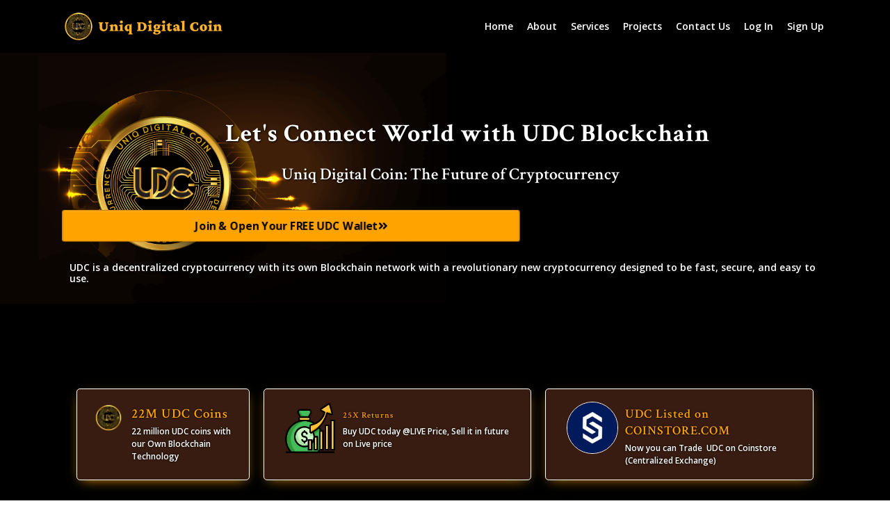

--- FILE ---
content_type: text/html; charset=UTF-8
request_url: https://uniqdigitalcoin.com/
body_size: 19842
content:
<!DOCTYPE html><html itemscope itemtype="http://schema.org/WebPage" lang="en"><head><meta http-equiv="Content-Type" content="text/html; charset=UTF-8" /><meta name="viewport" content="width=device-width, initial-scale=1, shrink-to-fit=no"><title>Uniq Digital Coin</title><meta name="description" content="UDC is the decentralized cryptocurrency with own Blockchain network" /><link rel="shortcut icon" href="https://img.flexifunnels.com/images/3913/k4odq_250_Untitled250250px6.png" type="image/x-icon" id="ff_favicon"/><link rel="canonical" href="https://uniqdigitalcoin.com/home" /><meta property="og:url" content="https://uniqdigitalcoin.com/home"/><meta itemprop="url" content="https://uniqdigitalcoin.com/home"/><meta name="twitter:url" content="https://uniqdigitalcoin.com/home"/><meta property="og:site_name" content="Uniq Digital Coin" /><meta property="og:title" content="Uniq Digital Coin"/><meta property="og:type" content="website"/><meta property="og:description" content="UDC is the decentralized cryptocurrency with own Blockchain network"/><meta property="og:image" content="https://img.flexifunnels.com/images/3913/k4odq_250_Untitled250250px6.png" /><meta itemprop="name" content="Uniq Digital Coin"/><meta itemprop="description" content="UDC is the decentralized cryptocurrency with own Blockchain network"/><meta name="twitter:title" content="Uniq Digital Coin"/><meta name="twitter:card" content="summary"/><meta name="twitter:description" content="UDC is the decentralized cryptocurrency with own Blockchain network"/><meta name="category_id" content="4"><meta name="keywords" content="Uniq Digital Coin, uniq ditital coin, new cryptocurrency, UDC, udc,"><meta name="author" content=""><meta name="site_id" content="edkv0p.flexifunnels.com"><meta name="funnel_id" content="5V6ABjdZg4rlE9KZ"><meta name="funnel_page_id" content="5LqAOxKb0eern7zM"><meta name="pageType" content="DEFAULT"><meta name="ffu_id" content="1725"><script src="https://plugin.flexifunnels.com/js/jquerylatest.min.js"></script><link rel="stylesheet" href="https://fonts.googleapis.com/css2?family=Open+Sans:wght@300;400;600;700;800&display=swap"><link rel="stylesheet" href="https://fonts.googleapis.com/css2?family=Lato:wght@100;300;400;700;900&display=swap"><link rel="stylesheet" href="https://fonts.googleapis.com/css2?family=Montserrat:wght@100;200;300;400;500;600;700;800;900&display=swap"><link rel="stylesheet" href="https://fonts.googleapis.com/css2?family=Oswald:wght@200;300;400;500;600;700&display=swap"><link rel="stylesheet" href="https://fonts.googleapis.com/css2?family=Rubik:wght@300;400;500;600;700;800;900&display=swap"><link rel="stylesheet" href="https://fonts.googleapis.com/css2?family=Libre+Baskerville:wght@400;700&display=swap"><link rel="stylesheet" href="https://fonts.googleapis.com/css2?family=Crimson+Text:wght@400;600;700&display=swap"><link rel="stylesheet" type="text/css" href="https://plugin.flexifunnels.com/fontawesome/css/all.min.css"><link rel="stylesheet" type="text/css" href="https://assets.flexifunnels.com/css/protected.css"><style> .placeholder_plus{ display:none; } *{box-sizing:border-box;}body{margin:0;font-family:Open Sans, sans-serif;background-image:none;background-color:#ffffff;background-repeat:no-repeat;background-position:left top;background-attachment:scroll;background-size:cover;}.ft-section-box{padding-top:10px;padding-bottom:10px;}.wrapper-box{padding-top:10px;padding-bottom:10px;margin-left:auto;margin-right:auto;}.gjs-ft-wrap-normal{max-width:1140px;}.ftheadline{text-align:center;font-size:32px;font-weight:400;color:#000000;line-height:1.2;}.ftsub_heading{text-align:center;font-size:23px;color:#000000;font-weight:400;line-height:1.2;}.ft_com_box{text-align:center;}.gjs-btn{color:#fff;font-weight:700;background-color:#337ab7;font-size:20px;text-decoration:none;box-shadow:0 1px 0 rgba(255, 255, 255, 0.2) inset;border:1px solid rgba(0, 0, 0, 0.2);border-radius:3px;margin-right:auto;margin-left:auto;display:inline-block;text-align:center;margin-bottom:15px;padding:10px 25px;}.ffbtnmaintxt{display:flex;align-items:center;justify-content:center;}.ffbtnsubtxt{display:block;font-size:14px;font-weight:400;opacity:0.8;text-align:center;color:#ffffff;}.ft-nav-style{margin-bottom:10px;padding:0;-webkit-box-shadow:0 20px 30px 0 rgba(28,9,80,.05);-moz-box-shadow:0 20px 30px 0 rgba(28,9,80,.05);box-shadow:0 20px 30px 0 rgba(28,9,80,.05);background-color:#ffffff;}.ft-headernav{margin-left:auto;margin-right:auto;padding-right:0;padding-left:0;padding-top:0;padding-bottom:0;}.ft-navbar{padding:0;}.navbar-brand{padding:0;margin:0;}.ft-brand-img{max-width:550px;height:50px;width:auto;}.ft-navbar-toggler{border:1px solid rgba(0,0,0,.1);}.navbar-nav{margin-left:auto;}.ftmenutxt{display:block;color:rgba(0,0,0,.5);line-height:1.2;padding:25px 10px;font-weight:600;font-size:14px;}.ftmenutxt:hover{color:rgba(0,0,0,.7);background-color:rgb(248, 248, 248);text-decoration:none;}.navbar-toggler{margin-right:5px;}.ft-wrapper-box{padding-top:10px;padding-bottom:10px;margin-left:auto;margin-right:auto;}.{max-width:100%;}#i0calb{background-color:#000000;padding-top:0px;margin-bottom:0px;}#ixocpo{color:#ffffff;font-weight:600;}#i7eqm9{color:#ffffff;font-weight:600;}#i6dtxf{color:#ffffff;font-weight:600;}#i0crk8{color:#ffffff;font-weight:600;}#ileh1a{padding-bottom:0px;background-repeat:no-repeat;background-position:left top;background-attachment:scroll;background-size:contain;background-image:url(https://img.flexifunnels.com/images/1725/cxndk_1920_FULLWIDTHBACKGROUND19201080crypto151.png);background-color:#000000;margin-bottom:0px;}#iaki9h{margin-bottom:0px;margin-top:0px;padding-bottom:0px;}#isrtkm{margin-bottom:0px;margin-top:12px;}#iv2xsw{text-align:left;color:#FFFFFF;font-size:24px;font-family:Crimson Text, serif;font-weight:600;line-height:1.2;letter-spacing:0px;text-shadow:1px 1px 2px #000000;margin-top:15px;}#itoo49{text-align:left;color:#FFFFFF;font-size:14px;font-family:Open Sans, sans-serif;font-weight:600;margin-top:15px;text-shadow:1px 1px 3px #000000;}.gjs-ft-row{padding-top:10px;padding-bottom:10px;}.gjs-ft-column{padding:10px 15px;}.carousel-inner>.item{background-color:#ccc;}.ft_com_div{text-align:center;}.list-item-style{display:inline-block;text-align:center;width:80%;margin-bottom:10px;padding:5px;}.list-item-imgstyle{border-radius:50%;}.card-title{text-align:left;font-size:40px;margin-bottom:12px;line-height:1.2;font-weight:400;color:#212529;}.card-text{text-align:left;margin-bottom:0;color:#212529;font-size:16px;}.gjs-listitem-row{display:flex;justify-content:flex-start;align-items:stretch;flex-wrap:nowrap;}.listitem-column{flex-grow:1;flex-basis:100%;min-height:1px;}.li-col-style{padding-left:10px;}.social-link-block > a:hover{text-decoration:none;color:#fff;}#i5nuqk{color:#FFFFFF;font-family:Crimson Text, serif;font-weight:700;font-size:62px;text-align:left;margin-top:20px;letter-spacing:1px;text-shadow:1px 1px 3px #000000;}.gjs-ft-wrapper{padding-top:10px;padding-bottom:10px;margin-left:auto;margin-right:auto;width:100%;padding-right:15px;padding-left:15px;}.ft_image{margin-bottom:15px;display:inline-block;}.ftparagraph{text-align:center;font-size:18px;line-height:26px;color:#000000;margin-bottom:1rem;margin-top:0;padding-left:5px;padding-right:5px;font-weight:400;}.list-item{padding-top:10px;padding-right:10px;padding-bottom:10px;padding-left:10px;display:inline-block;text-align:center;width:80%;margin-bottom:10px;}.list-item-imllhf{width:100%;}#iadea1{color:rgb(255, 255, 255);font-weight:700;font-size:48px;text-align:center;font-family:Crimson Text, serif;text-shadow:0px 0px 2px #000000;}#igwti4{color:rgb(255, 255, 255);font-size:16px;font-weight:600;margin-left:0px;font-family:Open Sans, sans-serif;letter-spacing:1px;text-shadow:0px 0px 2px #000000;}.ft_image-style{margin-bottom:15px;}#i5gteh{border:1px solid #000000;background-color:#000000;}#icnclx{flex-basis:127%;}#icva6d{padding-top:45px;flex-basis:96.6%;}progress{display:inline-block;vertical-align:baseline;}.progress{overflow:hidden;height:20px;width:100%;margin-bottom:10px;display:inline-block;background-color:#f5f5f5;border-radius:4px;-webkit-box-shadow:inset 0 1px 2px rgba(0, 0, 0, 0.1);box-shadow:inset 0 1px 2px rgba(0, 0, 0, 0.1);}.progress-bar-striped, .progress-striped .progress-bar{background-image:linear-gradient(45deg, rgba(255, 255, 255, 0.15) 25%, transparent 25%, transparent 50%, rgba(255, 255, 255, 0.15) 50%, rgba(255, 255, 255, 0.15) 75%, transparent 75%, transparent);-webkit-background-size:40px 40px;background-size:40px 40px;}.progress-bar.active, .progress.active .progress-bar{-webkit-animation:progress-bar-stripes 2s linear infinite;-o-animation:progress-bar-stripes 2s linear infinite;animation:progress-bar-stripes 2s linear infinite;}.progress-striped .progress-bar-success{background-image:linear-gradient(45deg, rgba(255, 255, 255, 0.15) 25%, transparent 25%, transparent 50%, rgba(255, 255, 255, 0.15) 50%, rgba(255, 255, 255, 0.15) 75%, transparent 75%, transparent);}.progress-striped .progress-bar-info{background-image:linear-gradient(45deg, rgba(255, 255, 255, 0.15) 25%, transparent 25%, transparent 50%, rgba(255, 255, 255, 0.15) 50%, rgba(255, 255, 255, 0.15) 75%, transparent 75%, transparent);}.progress-striped .progress-bar-warning{background-image:linear-gradient(45deg, rgba(255, 255, 255, 0.15) 25%, transparent 25%, transparent 50%, rgba(255, 255, 255, 0.15) 50%, rgba(255, 255, 255, 0.15) 75%, transparent 75%, transparent);}.progress-striped .progress-bar-danger{background-image:linear-gradient(45deg, rgba(255, 255, 255, 0.15) 25%, transparent 25%, transparent 50%, rgba(255, 255, 255, 0.15) 50%, rgba(255, 255, 255, 0.15) 75%, transparent 75%, transparent);}#iilpbc{height:10px;border-radius:15px 15px 15px 15px;width:85%;background-color:#fffbfb;border:2px solid #000000;box-shadow:0px 0px 12px -1px #b94d06;}#iai0ok{color:rgb(255, 255, 255);font-size:16px;font-weight:600;margin-left:0px;font-family:Open Sans, sans-serif;letter-spacing:1px;text-shadow:0px 0px 2px #000000;margin-top:20px;}#iuhwrq{height:10px;border-radius:15px 15px 15px 15px;width:85%;border:2px solid #000000;box-shadow:0px 0px 12px -1px #b94d06;}#iik5gf{color:rgb(255, 255, 255);font-size:16px;font-weight:600;margin-left:0px;font-family:Open Sans, sans-serif;letter-spacing:1px;text-shadow:0px 0px 2px #000000;margin-top:20px;}#irsmvd{height:10px;border-radius:15px 15px 15px 15px;width:85%;border:2px solid #000000;box-shadow:0px 0px 12px -1px #b94d06;}#idv8ak{color:rgb(255, 255, 255);font-size:16px;font-weight:600;margin-left:0px;font-family:Open Sans, sans-serif;letter-spacing:1px;text-shadow:0px 0px 2px #000000;}#i0oogm{height:10px;border-radius:15px 15px 15px 15px;width:85%;background-color:#fffbfb;border:2px solid #000000;padding-bottom:0px;box-shadow:0px 0px 12px -1px #b94d06;}#izfmak{padding-top:45px;}#i52xqk{color:rgb(255, 255, 255);font-size:16px;font-weight:600;margin-left:0px;font-family:Open Sans, sans-serif;letter-spacing:1px;text-shadow:0px 0px 2px #000000;margin-top:20px;}#iyib42{height:10px;border-radius:15px 15px 15px 15px;width:85%;border:2px solid #000000;box-shadow:0px 0px 12px -1px #b94d06;}#i24yst{color:rgb(255, 255, 255);font-size:16px;font-weight:600;margin-left:0px;font-family:Open Sans, sans-serif;letter-spacing:1px;text-shadow:0px 0px 2px #000000;margin-top:20px;}#i29hwm{height:10px;border-radius:15px 15px 15px 15px;width:85%;background-color:#f5f5f5;box-shadow:0px 0px 12px -1px #b94d06;border:2px solid #000000;}#imegzo{width:90%;}#i2awng{margin-top:25px;}#isdadi{border:1px solid #000000;background-color:#000000;}#iyv9s9{color:rgb(255, 255, 255);font-weight:700;font-size:48px;text-align:center;font-family:Crimson Text, serif;text-shadow:0px 0px 2px #000000;}#ii19p1{font-family:Crimson Text, serif;color:#ffb32c;font-weight:600;text-decoration:none;}#irox7k{margin:20px;border:2px solid #ffffff;box-shadow:0px 5px 17px -7px rgba(255, 163, 0, 0.84);background-color:#381c11;border-radius:5px 5px 5px 5px;}#ilfju9{color:#ffa300;font-family:Crimson Text, serif;font-weight:600;font-size:22px;text-shadow:0px 0px 3px #000000;letter-spacing:1px;}#izmcdj{width:80%;margin-bottom:0px;}#ii19p1:hover{text-decoration:underline;}#ihs5da{margin:20px;border:2px solid #ffffff;box-shadow:0px 5px 17px -7px rgba(255, 163, 0, 0.84);background-color:#381c11;border-radius:5px 5px 5px 5px;}#ihoag1{width:80%;margin-bottom:0px;}#id1gkt{color:#ffa300;font-family:Crimson Text, serif;font-weight:600;font-size:22px;text-shadow:0px 0px 3px #000000;letter-spacing:0px;}#i92orj{margin:20px;border:2px solid #ffffff;box-shadow:0px 5px 17px -7px #ffa300;background-color:#381c11;border-radius:5px 5px 5px 5px;}#i8k6w1{width:80%;margin-bottom:0px;}#ipenue{color:#ffa300;font-family:Crimson Text, serif;font-weight:600;font-size:22px;text-shadow:0px 0px 3px #000000;letter-spacing:0px;}#iavb5j{margin:20px;border:2px solid #ffffff;box-shadow:0px 5px 17px -7px rgba(255, 163, 0, 0.84);background-color:#381c11;border-radius:5px 5px 5px 5px;}#i31cey{width:80%;margin-bottom:0px;}#irxfqi{color:#ffa300;font-family:Crimson Text, serif;font-weight:600;font-size:22px;text-shadow:0px 0px 3px #000000;}#ih0cts{margin-bottom:35px;margin-top:0px;}#ifd9tv{background-color:#FFFFFF;background-image:url(https://img.flexifunnels.com/images/1725/gwode_1920_FULLWIDTHBACKGROUND19201080crypto181.png);background-repeat:no-repeat;background-position:center center;background-attachment:scroll;background-size:cover;}#iuhlql{border:1px solid #000000;background-color:#000000;}#iszaha{margin-bottom:50px;margin-top:35px;}#il2eac{font-family:Crimson Text, serif;color:#ffb32c;font-weight:600;text-decoration:none;}#i6j2h5{color:rgb(255, 255, 255);font-weight:700;font-size:37px;text-align:center;font-family:Crimson Text, serif;text-shadow:0px 0px 2px #000000;}#i9ajgj{margin:12px;border:1px solid #ffffff;box-shadow:0px 5px 17px -7px rgba(255, 163, 0, 0.76);background-color:#381c11;border-radius:0 0 0px 0px;padding:0px;}#i4rl52{width:100%;margin-bottom:0px;}#itxk9b{color:#FFFFFF;font-family:Crimson Text, serif;font-weight:600;font-size:20px;text-shadow:0px 0px 3px #000000;letter-spacing:1px;margin-top:20px;margin-bottom:20px;}#il2eac:hover{text-decoration:underline;}#ivgk9v{color:#FFFFFF;font-size:17px;font-weight:600;}#ih33gg{margin-bottom:10px;margin-top:10px;}#irapfr{margin:12px;border:1px solid #ffffff;box-shadow:0px 5px 17px -7px rgba(255, 163, 0, 0.76);background-color:#381c11;border-radius:0 0 0px 0px;padding:0px;}#izahsl{width:100%;margin-bottom:0px;}#i0oz4l{color:#FFFFFF;font-family:Crimson Text, serif;font-weight:600;font-size:20px;text-shadow:0px 0px 3px #000000;letter-spacing:1px;margin-top:20px;margin-bottom:20px;}#ijwr2p{margin:12px;border:1px solid #ffffff;box-shadow:0px 5px 17px -7px rgba(255, 163, 0, 0.76);background-color:#381c11;border-radius:0 0 0px 0px;padding:0px;}#iy6he5{width:100%;margin-bottom:0px;}#igfmmy{color:#FFFFFF;font-family:Crimson Text, serif;font-weight:600;font-size:20px;text-shadow:0px 0px 3px #000000;letter-spacing:1px;margin-top:20px;margin-bottom:20px;}#ify9u4{margin:12px;border:1px solid #ffffff;box-shadow:0px 5px 17px -7px rgba(255, 163, 0, 0.76);background-color:#381c11;border-radius:0 0 0px 0px;padding:0px;}#imdm3b{width:100%;margin-bottom:0px;}#idxlv7{color:#FFFFFF;font-family:Crimson Text, serif;font-weight:600;font-size:20px;text-shadow:0px 0px 3px #000000;letter-spacing:1px;margin-top:20px;margin-bottom:20px;}#im4aax{margin:12px;border:1px solid #ffffff;box-shadow:0px 5px 17px -7px rgba(255, 163, 0, 0.76);background-color:#381c11;border-radius:0 0 0px 0px;padding:0px;}#ivr17q{width:100%;margin-bottom:0px;}#ist9th{color:#FFFFFF;font-family:Crimson Text, serif;font-weight:600;font-size:20px;text-shadow:0px 0px 3px #000000;letter-spacing:1px;margin-top:20px;margin-bottom:20px;}#inwb9u{margin:12px;border:1px solid #ffffff;box-shadow:0px 5px 17px -7px rgba(255, 163, 0, 0.76);background-color:#381c11;border-radius:0 0 0px 0px;padding:0px;}#i5q7wk{width:100%;margin-bottom:0px;}#ixq3wl{color:#FFFFFF;font-family:Crimson Text, serif;font-weight:600;font-size:20px;text-shadow:0px 0px 3px #000000;letter-spacing:1px;margin-top:20px;margin-bottom:20px;}#i6s5xl{margin:12px;border:1px solid #ffffff;box-shadow:0px 5px 17px -7px rgba(255, 163, 0, 0.76);background-color:#381c11;border-radius:0 0 0px 0px;padding:0px;}#ice3oa{width:100%;margin-bottom:0px;}#izm9tt{color:#FFFFFF;font-family:Crimson Text, serif;font-weight:600;font-size:20px;text-shadow:0px 0px 3px #000000;letter-spacing:1px;margin-top:20px;margin-bottom:20px;}#if9ygy{margin:12px;border:1px solid #ffffff;box-shadow:0px 5px 17px -7px rgba(255, 163, 0, 0.76);background-color:#381c11;border-radius:0 0 0px 0px;padding:0px;}#i0eyoc{width:100%;margin-bottom:0px;}#is4ce6{color:#FFFFFF;font-family:Crimson Text, serif;font-weight:600;font-size:20px;text-shadow:0px 0px 3px #000000;letter-spacing:1px;margin-top:20px;margin-bottom:20px;}#i4cuuf{margin-bottom:15px;margin-top:15px;}#it98bd{margin-bottom:20px;margin-top:20px;}#ifjxgw{color:rgb(255, 255, 255);font-weight:700;font-size:43px;text-align:center;font-family:Crimson Text, serif;text-shadow:0px 0px 2px #000000;}#iws1l1{font-size:20px;color:#FFFFFF;font-weight:600;font-family:Open Sans, sans-serif;text-shadow:0px 0px 4px #000000;}#i7fik9{color:#000000;font-weight:700;font-size:15px;border-radius:3px;padding-left:25px;padding-right:25px;padding-top:10px;padding-bottom:10px;text-align:center;cursor:pointer;display:inline-block;width:59%;margin-top:30px;background-color:#ffa300;}#i7fik9:hover{background-color:#c37d00;}#i97pdp{border:1px solid #000000;background-color:#000000;}#ijldvh{margin-bottom:60px;margin-top:5px;max-width:1140px;border:0px solid #000000;}#ifpdxx{font-family:Crimson Text, serif;color:#ffb32c;font-weight:600;text-decoration:none;font-size:22px;}#i28kri{color:rgb(255, 255, 255);font-weight:700;font-size:48px;text-align:center;font-family:Crimson Text, serif;text-shadow:0px 0px 2px #000000;}#ifpdxx:hover{text-decoration:none;}.gjs-ft-section{padding-top:10px;padding-bottom:10px;}#i73keu{margin-top:20px;margin-right:0px;margin-left:0px;}#i4bja7{box-shadow:0px 5px 27px -8px rgba(255, 163, 0, 0.66);padding-top:20px;padding-bottom:20px;background-color:#381c11;border:1px solid #ffffff;padding-right:10px;padding-left:10px;margin-right:12px;margin-left:12px;border-radius:5px 5px 5px 5px;flex-basis:30.6%;}#iqv35s{font-family:Libre Baskerville, serif;font-weight:700;font-size:18px;margin-bottom:0px;color:#FFFFFF;margin-top:8px;text-shadow:0px 0px 3px #000000;letter-spacing:1px;}#i62nxr{font-family:Rubik, sans-serif;font-weight:400;font-size:15px;margin-top:7px;color:#FFFFFF;text-shadow:0px 0px 2px #000000;}#i0up07{font-family:Rubik, sans-serif;font-size:15px;font-style:italic;line-height:1.3;color:#FFFFFF;margin-top:15px;}#igll9h{font-size:13px;color:rgb(255, 215, 0);letter-spacing:5px;}#iwsntf{background-color:#FFFFFF;background-image:url(https://img.flexifunnels.com/images/1725/gwode_1920_FULLWIDTHBACKGROUND19201080crypto181.png);background-repeat:no-repeat;background-position:center center;background-attachment:scroll;background-size:cover;}#idwmjn{margin-bottom:20px;margin-top:20px;}#iq6xux{color:#ffb32c;font-weight:700;font-size:32px;text-align:center;font-family:Open Sans, sans-serif;text-shadow:1px 1px 3px #000000;}#iozcnc{font-size:36px;color:#FFFFFF;font-weight:700;font-family:Crimson Text, serif;text-shadow:0px 0px 4px #000000;margin-top:30px;}#in5y0h{font-size:15px;color:#FFFFFF;font-weight:600;font-family:Open Sans, sans-serif;text-shadow:0px 0px 4px #000000;}#iw2boj{border-top:2px solid #ffffff;margin-bottom:0px;margin-top:0px;padding-bottom:0px;padding-top:0px;background-image:url(https://img.flexifunnels.com/images/1725/gwmzu_1920_FULLWIDTHBACKGROUND19201080crypto12.png);background-repeat:no-repeat;background-position:center center;background-attachment:scroll;background-size:cover;}#itj68f{border:1px solid #000000;background-color:#000000;}#iq3p56{margin-bottom:40px;margin-top:35px;}#i1rds9{font-family:Crimson Text, serif;color:#ffb32c;font-weight:600;text-decoration:none;font-size:24px;}#i1rds9:hover{text-decoration:none;}#iiuby6{flex-basis:170.2%;}#i8rcxj{font-family:Open Sans, sans-serif;color:#FFFFFF;font-weight:600;text-decoration:none;font-size:20px;}#i8rcxj:hover{text-decoration:none;}#iycmuj{background-color:#381c11;border:1px solid #ffffff;border-radius:10px 10px 10px 10px;margin-bottom:20px;margin-top:20px;margin-right:40px;margin-left:40px;}#ivblyj{color:#ffa300;font-family:Montserrat, sans-serif;font-weight:900;font-size:60px;}#io21bm{color:#FFFFFF;font-size:20px;}#iwq1w4{font-family:Open Sans, sans-serif;color:#ffb32c;font-weight:600;text-decoration:none;font-size:16px;margin-top:33px;margin-right:8px;margin-left:8px;}#iwq1w4:hover{text-decoration:none;}#iqev9d{background-image:url(https://img.flexifunnels.com/images/1725/m0nti_1440_FULLWIDTHBACKGROUND19201080crypto14401080px1.png);background-repeat:no-repeat;background-position:center center;background-attachment:scroll;background-size:cover;border:2px solid #ffa300;box-shadow:0px 5px 20px -8px rgba(0, 0, 0, 0.75);margin-top:60px;transform:translateY(25px);}#i3bdtm{color:#ffb32c;font-weight:700;font-size:29px;text-align:center;font-family:Open Sans, sans-serif;text-shadow:1px 1px 3px #000000;}.flexi-hform-box{padding:10px;margin-bottom:10px;display:inline-block;text-align:left;width:100%;}.hor-input-box{flex:85%;}.ft-hinput-box{margin-right:10px;}.ft-input-label{color:#212529;text-align:left;font-size:16px;display:block;margin-bottom:.5rem;text-transform:capitalize;}.ft-input-hstyle{background-color:#ffffff;color:#495057;border:1px solid #6c757d;display:block;width:100%;height:calc(1.5em + 1rem + 2px);padding:8px 16px;font-size:22px;line-height:1.5;border-radius:4px;background-clip:padding-box;text-align:left;}.hor-btn-box{flex:15%;}.ft-btn-hstyle{color:#fff;font-weight:600;background-color:#1b68e9;font-size:16px;text-decoration:none;box-shadow:inset 0 1px 0 rgb(255 255 255 / 20%);border:1px solid rgba(0, 0, 0, 0.2);border-radius:3px;margin-right:auto;margin-left:auto;display:inline-block;text-align:center;line-height:normal;padding:11px 4px;position:relative;width:100%;word-break:break-word;}.ft-btn-hstyle:hover{text-decoration:none;color:#fff;}#igcuud{padding:2px 0;}#flexiForm_rpFQa{width:50%;}#iutabg{font-family:Crimson Text, serif;color:#ffb32c;font-weight:600;text-decoration:none;font-size:22px;text-align:left;}#iutabg:hover{text-decoration:none;}#iis3mh{font-size:15px;font-weight:600;color:#FFFFFF;margin-right:150px;margin-left:150px;padding-right:132px;padding-left:132px;line-height:1.3;}#i160wl{background-color:#fcfcfc;color:#000000;padding:8px 16px;font-size:20px;border:1px solid #ffb32c;}.pholder_flexiForm_rpFQa::placeholder{color:#000000;opacity:1;}.pholder_flexiForm_rpFQa::-ms-input-placeholder{color:#000000;}#ilxlbp{font-size:15px;background-color:#ffb32c;width:100%;color:#000000;}#irajg7{flex:75%;}#i2vgvg{flex-basis:101.2%;}.ft-social-box{text-align:center;margin-bottom:10px;}.ft-social-link{padding:10px;font-size:24px;width:45px;height:45px;text-align:center;text-decoration:none;margin-right:2px;color:#fff;display:inline-flex;align-items:center;justify-content:center;border-radius:50%;}.facebook-bg{background-color:#3B5998;}.twitter-bg{background-color:rgb(85, 172, 238);}.linkedin-bg{background-color:#007bb5;}#ifik2q{flex-basis:89.6%;}#ifmo3j{font-family:Crimson Text, serif;color:#ffb32c;font-weight:600;text-decoration:none;font-size:22px;}#ifmo3j:hover{text-decoration:none;}.ff_lg_ul{padding-top:10px;padding-bottom:10px;display:inline-block;text-align:left;list-style-position:outside;padding-left:32px;word-break:break-word;padding-right:10px;margin-bottom:10px;list-style-type:disc;width:80%;}.ft_lg_li{text-align:left;font-size:18px;min-height:25px;line-height:1.5;color:#000000;}.ft_li_inner{min-height:25px;width:100%;display:block;}#ic6cxz{list-style-type:none;padding-left:30px;margin-bottom:0px;}#ivryoc{color:#ffffff;font-weight:600;padding-left:0px;font-size:15px;line-height:1.2;}#i34kec{color:#ffffff;font-weight:600;padding-left:0px;font-size:15px;line-height:1.2;}#id9i8r{color:#ffffff;font-weight:600;padding-left:0px;font-size:15px;line-height:1.2;}#imzs9o{font-family:Crimson Text, serif;color:#ffb32c;font-weight:600;text-decoration:none;font-size:22px;text-align:left;margin-top:10px;}#imzs9o:hover{text-decoration:none;}#ijttdj{font-family:Crimson Text, serif;color:#ffb32c;font-weight:600;text-decoration:none;font-size:22px;text-align:left;}#ijttdj:hover{text-decoration:none;}#in3gix{list-style-type:none;padding-left:30px;width:100%;margin-bottom:0px;padding-top:0px;padding-bottom:0px;}#ibmosh{color:#ffffff;padding-left:0px;font-size:15px;font-weight:600;}#iiem79{list-style-type:none;padding-left:30px;width:100%;margin-bottom:0px;padding-top:0px;padding-bottom:0px;}#ixb7tj{font-weight:600;color:#ffffff;padding-left:0px;font-size:15px;line-height:1.3;}#i00tpm{margin-top:20px;}.instagram-bg{background-image:linear-gradient(45deg, #f09433 0%,#e6683c 25%,#dc2743 50%,#cc2366 75%,#bc1888 100%);}#iq707k{width:41px;height:41px;font-size:22px;color:#ffffff;margin-right:5px;border:0px solid #000000;border-radius:50% 50% 50% 50%;}#is5qp6{width:41px;height:41px;font-size:22px;color:#ffffff;margin-right:5px;border:0px solid #000000;border-radius:50% 50% 50% 50%;}#i6k8mf{width:41px;height:41px;font-size:22px;color:#ffffff;margin-right:5px;border:0px solid #000000;border-radius:50% 50% 50% 50%;}#iwolzp{width:41px;height:41px;font-size:22px;color:#ffffff;margin-right:5px;border:0px solid #000000;border-radius:50% 50% 50% 50%;}#ioqmue{color:#ffffff;}#i3lstf{color:#ffffff;}#iszq1f{color:#ffffff;}#ihjtw6{color:#ffb32c;}#ixxw2v{color:#ffb32c;}#i85gbj{padding-top:5px;margin-top:0px;padding-bottom:5px;margin-bottom:0px;}#i1o8gf{width:90%;border:0px solid #ffffff;}#ia3ut5{text-align:left;}#i9spcd{text-align:left;}#iroqlk{border-top:1px solid #ffffff;padding-bottom:0px;padding-top:0px;}#ilt7rw{padding:0;}#iygzzg{font-size:15px;color:#FFFFFF;font-weight:600;text-align:left;margin:4px;}#iasxt7{background-color:#FFFFFF;background-image:url(https://img.flexifunnels.com/images/1725/gwode_1920_FULLWIDTHBACKGROUND19201080crypto181.png);background-repeat:no-repeat;background-position:center center;background-attachment:scroll;background-size:cover;}#ijq2ix{margin-bottom:20px;margin-top:20px;}#i92zch{color:rgb(255, 255, 255);font-weight:700;font-size:40px;text-align:center;font-family:Crimson Text, serif;text-shadow:0px 0px 2px #000000;}#ic78lf{font-size:20px;color:#FFFFFF;font-weight:600;font-family:Open Sans, sans-serif;text-shadow:0px 0px 4px #000000;}#icmjr8{background-color:#FFFFFF;background-image:url(https://img.flexifunnels.com/images/1725/gwode_1920_FULLWIDTHBACKGROUND19201080crypto181.png);background-repeat:no-repeat;background-position:center center;background-attachment:scroll;background-size:cover;}#i6l5im{margin-bottom:20px;margin-top:20px;}#irh3y9{color:rgb(255, 255, 255);font-weight:700;font-size:40px;text-align:center;font-family:Crimson Text, serif;text-shadow:0px 0px 2px #000000;}#i4htmm{font-size:20px;color:#FFFFFF;font-weight:600;font-family:Open Sans, sans-serif;text-shadow:0px 0px 4px #000000;}#iedkak{color:#ffffff;font-weight:600;}#iedkak:hover{background-color:#000000;color:#ffb32c;}#ia2urs{color:#ffffff;font-weight:600;}#ia2urs:hover{background-color:#000000;color:#ffb32c;}#iv11ya{color:#ffffff;font-weight:600;}#iv11ya:hover{background-color:#000000;color:#ffb32c;}#ixocpo:hover{background-color:#000000;color:#ffb32c;}#i7eqm9:hover{background-color:#000000;color:#ffb32c;}#i6dtxf:hover{background-color:#000000;color:#ffb32c;}#i0crk8:hover{background-color:#000000;color:#ffb32c;}#ia7lmx{margin-top:40px;}#i01m7j{text-align:left;}.i7fik9-animate__delays{-webkit-animation-delay:calc(var(--animate-delay)*0.3);animation-delay:calc(var(--animate-delay)*0.3);}#i1hkjo{text-align:center;}#imryt8{color:#000000;font-weight:700;font-size:15px;border-radius:3px;padding-left:25px;padding-right:25px;padding-top:10px;padding-bottom:10px;text-align:center;cursor:pointer;display:inline-block;width:30%;margin-top:30px;background-color:#ffa300;}#iuhrov{margin-right:5px;margin-left:12px;}#imryt8:hover{background-color:#c37d00;}#i05hzf{margin-bottom:20px;}#igy7f1{text-align:center;}#ie55s9{color:#000000;font-weight:700;font-size:15px;border-radius:3px;padding-left:25px;padding-right:25px;padding-top:10px;padding-bottom:10px;text-align:center;cursor:pointer;display:inline-block;width:30%;margin-top:30px;background-color:#ffa300;}#i7br7a{margin-right:5px;margin-left:12px;}#ie55s9:hover{background-color:#c37d00;}#iiqcgo{text-align:center;}#iithd3{color:#000000;font-weight:700;font-size:15px;border-radius:3px;padding-left:25px;padding-right:25px;padding-top:10px;padding-bottom:10px;text-align:center;cursor:pointer;display:inline-block;width:30%;margin-top:30px;background-color:#ffa300;}#i05fcn{margin-right:5px;margin-left:12px;}#iithd3:hover{background-color:#c37d00;}#i2qai9{text-align:center;}#icc2mf{color:#000000;font-weight:700;font-size:15px;border-radius:3px;padding-left:25px;padding-right:25px;padding-top:10px;padding-bottom:10px;text-align:center;cursor:pointer;display:inline-block;width:30%;margin-top:30px;background-color:#ffa300;}#ihy81b{margin-right:5px;margin-left:12px;}#icc2mf:hover{background-color:#c37d00;}#iz9tt6{text-align:center;}#ilyfpj{color:#000000;font-weight:700;font-size:15px;border-radius:3px;padding-left:25px;padding-right:25px;padding-top:10px;padding-bottom:10px;text-align:center;cursor:pointer;display:inline-block;width:40%;margin-top:0px;background-color:#ffa300;}#iccszh{margin-right:5px;margin-left:12px;}#ilyfpj:hover{background-color:#c37d00;}#inwlvz{padding-bottom:0px;padding-top:0px;}.resize-row-style{width:90%;padding-right:15px;padding-left:15px;margin-right:auto;margin-left:auto;padding-top:10px;padding-bottom:10px;}#iutk3h{font-family:Libre Baskerville, serif;font-weight:700;font-size:26px;margin-bottom:0px;color:#FFFFFF;margin-top:8px;text-shadow:0px 0px 3px #000000;letter-spacing:1px;}#iqe75f{font-family:Rubik, sans-serif;font-weight:500;font-size:15px;margin-top:12px;color:#FFFFFF;text-shadow:0px 0px 2px #000000;}#i7w28l{font-family:Rubik, sans-serif;font-size:15px;font-style:italic;line-height:1.3;color:#FFFFFF;margin-top:15px;}#i8riog{width:25%;border-radius:10px 10px 10px 10px;border:1px solid #ffa303;box-shadow:0px 8px 20px -12px rgba(0, 0, 0, 0.75);}#iz964c{padding-right:15px;padding-left:15px;}#ivge2c{background-color:#381c11;border:1px solid #ffffff;border-radius:10px 10px 10px 10px;margin-bottom:20px;margin-top:20px;margin-right:40px;margin-left:40px;}#ijj1zo{color:#FFFFFF;font-size:20px;}#ialxcy{color:#ffa300;font-family:Montserrat, sans-serif;font-weight:900;font-size:60px;}#ixtjn3{color:#FFFFFF;font-size:20px;}#i5cimn{box-shadow:0px 5px 27px -8px rgba(255, 163, 0, 0.66);padding-top:20px;padding-bottom:20px;background-color:#381c11;border:1px solid #ffffff;padding-right:10px;padding-left:10px;margin-right:12px;margin-left:12px;border-radius:5px 5px 5px 5px;flex-basis:30.2%;}#ihasm5{width:25%;border-radius:10px 10px 10px 10px;border:1px solid #ffa303;box-shadow:0px 8px 20px -12px rgba(0, 0, 0, 0.75);}#i5i7g4{font-family:Libre Baskerville, serif;font-weight:700;font-size:18px;margin-bottom:0px;color:#FFFFFF;margin-top:8px;text-shadow:0px 0px 3px #000000;letter-spacing:1px;}#i6v9bl{font-family:Rubik, sans-serif;font-weight:400;font-size:15px;margin-top:7px;color:#FFFFFF;text-shadow:0px 0px 2px #000000;}#i7le5j{font-family:Rubik, sans-serif;font-size:15px;font-style:italic;line-height:1.3;color:#FFFFFF;margin-top:15px;}#ipf3e7{font-size:13px;color:rgb(255, 215, 0);letter-spacing:5px;}#i8iq8h{font-family:Crimson Text, serif;color:#ffb32c;font-weight:600;text-decoration:none;font-size:22px;}#iyu3op{color:rgb(255, 255, 255);font-weight:700;font-size:48px;text-align:center;font-family:Crimson Text, serif;text-shadow:0px 0px 2px #000000;}#i8iq8h:hover{text-decoration:none;}#i4mu9v{width:100%;}#ihb5np{margin-top:20px;}#i340vi{box-shadow:0px 5px 27px -8px rgba(255, 163, 0, 0.66);padding-top:20px;padding-bottom:20px;background-color:#381c11;border:1px solid #ffffff;padding-right:10px;padding-left:10px;margin-right:12px;margin-left:12px;border-radius:5px 5px 5px 5px;flex-basis:106%;}#ibipek{width:25%;border-radius:10px 10px 10px 10px;border:1px solid #ffa303;box-shadow:0px 8px 20px -12px rgba(0, 0, 0, 0.75);}#ibhyu4{font-family:Libre Baskerville, serif;font-weight:700;font-size:18px;margin-bottom:0px;color:#FFFFFF;margin-top:8px;text-shadow:0px 0px 3px #000000;letter-spacing:1px;}#ipte82{font-family:Rubik, sans-serif;font-weight:400;font-size:15px;margin-top:7px;color:#FFFFFF;text-shadow:0px 0px 2px #000000;}#iraflq{font-family:Rubik, sans-serif;font-size:15px;font-style:italic;line-height:1.3;color:#FFFFFF;margin-top:15px;}#iz1qto{font-size:13px;color:rgb(255, 215, 0);letter-spacing:5px;}#i7dyuh{color:#ffffff;font-weight:600;padding-left:0px;font-size:15px;line-height:1.2;}#igneax{color:#ffffff;}#ir5j9t{list-style-type:none;padding-left:30px;width:100%;margin-bottom:0px;padding-top:0px;padding-bottom:0px;}#i0hh9g{box-shadow:0px 5px 27px -8px rgba(255, 163, 0, 0.66);padding-top:20px;padding-bottom:20px;background-color:#381c11;border:1px solid #ffffff;padding-right:10px;padding-left:10px;margin-right:12px;margin-left:15px;border-radius:5px 5px 5px 5px;flex-basis:29.4%;}#ibzxh6{width:25%;border-radius:10px 10px 10px 10px;border:1px solid #ffa303;box-shadow:0px 8px 20px -12px rgba(0, 0, 0, 0.75);}#iym1x8{font-family:Libre Baskerville, serif;font-weight:700;font-size:18px;margin-bottom:0px;color:#FFFFFF;margin-top:8px;text-shadow:0px 0px 3px #000000;letter-spacing:1px;}#ik6wzv{font-family:Rubik, sans-serif;font-weight:400;font-size:15px;margin-top:7px;color:#FFFFFF;text-shadow:0px 0px 2px #000000;}#ifqev2{font-family:Rubik, sans-serif;font-size:15px;font-style:italic;line-height:1.3;color:#FFFFFF;margin-top:15px;}#i136ag{font-size:13px;color:rgb(255, 215, 0);letter-spacing:5px;}#ie18jh{margin-bottom:0px;width:42%;}#ifz69v{padding-bottom:0px;background-repeat:no-repeat;background-position:left top;background-attachment:scroll;background-size:contain;background-image:url(https://img.flexifunnels.com/images/1725/eymzu_1920_FULLWIDTHBACKGROUND19201080crypto201.png);background-color:#000000;margin-bottom:0px;}#idbfzh{margin-bottom:0px;margin-top:0px;padding-bottom:0px;}#iq8kn8{margin-bottom:0px;margin-top:12px;}#ienh3e{flex-basis:87.8%;}#iu64fs{flex-basis:156.6%;}#irigx8{padding-bottom:0px;padding-top:0px;}#i9jx4f{margin-right:10px;margin-left:10px;background-color:#381c11;padding:0;border:1px solid #ffffff;border-radius:5px 5px 5px 5px;box-shadow:0px 5px 17px -7px #ffa300;flex-basis:64.4%;}#i7j1r4{margin-top:8px;width:90%;margin-bottom:8px;}#iug5pi{flex-basis:30%;}#i1un5h{width:100%;border-radius:46px 46px 46px 46px;}#if14gz{font-size:20px;margin-bottom:5px;margin-top:5px;font-family:Crimson Text, serif;font-weight:600;color:#ffa300;letter-spacing:1px;text-shadow:0px 0px 3px #000000;}#imwpv6{font-size:12px;font-weight:600;color:#FFFFFF;text-shadow:0px 0px 3px #000000;}#i8q45g{margin-right:10px;margin-left:10px;background-color:#381c11;padding:0;border:1px solid #ffffff;border-radius:5px 5px 5px 5px;box-shadow:0px 5px 17px -7px rgba(255, 163, 0, 0.84);}#i6u2wx{margin-top:8px;width:90%;margin-bottom:8px;}#iwtm9y{flex-basis:30%;}#ivl4z1{width:100%;border-radius:0px 0px 0px 0px;}#ifrvpb{font-size:20px;margin-bottom:5px;margin-top:5px;font-family:Crimson Text, serif;font-weight:600;color:#ffa300;letter-spacing:1px;text-shadow:0px 0px 3px #000000;}#iei2hi{font-size:12px;font-weight:600;color:#FFFFFF;text-shadow:0px 0px 3px #000000;}#iinrkv{margin-right:10px;margin-left:10px;background-color:#381c11;padding:0;border:1px solid #ffffff;border-radius:5px 5px 5px 5px;box-shadow:0px 5px 17px -7px rgba(255, 163, 0, 0.84);}#ia4ern{margin-top:8px;width:90%;margin-bottom:8px;}#ibb70p{flex-basis:30%;}#ic7f4d{width:100%;border-radius:42px 42px 42px 42px;border:1px solid #ffffff;cursor:pointer;}#iohf7y{font-size:20px;margin-bottom:5px;margin-top:5px;font-family:Crimson Text, serif;font-weight:600;color:#ffa300;letter-spacing:1px;text-shadow:0px 0px 3px #000000;}#ii1mm2{font-size:12px;font-weight:600;color:#FFFFFF;text-shadow:0px 0px 3px #000000;}#i9mqv7{margin-bottom:50px;margin-top:20px;}#ihjppr{padding-bottom:0px;padding-top:0px;}#ie90j2{margin-right:10px;margin-left:10px;background-color:#381c11;padding:0;border:1px solid #ffffff;border-radius:5px 5px 5px 5px;box-shadow:0px 5px 17px -7px rgba(255, 163, 0, 0.84);margin-bottom:5px;margin-top:5px;flex-basis:142.8%;}#iunog4{margin-top:3px;width:83%;margin-bottom:3px;}#ir0hba{flex-basis:30%;}#ixggfw{width:95%;border-radius:42px 42px 42px 42px;border:1px solid #ffffff;cursor:pointer;}#inc5sh{font-size:20px;margin-bottom:5px;margin-top:5px;font-family:Crimson Text, serif;font-weight:600;color:#ffa300;letter-spacing:1px;text-shadow:0px 0px 3px #000000;}#i24gkh{font-size:12px;font-weight:600;color:#FFFFFF;text-shadow:0px 0px 3px #000000;}#i7mbfh{margin-right:10px;margin-left:10px;background-color:#381c11;padding:0;border:1px solid #ffffff;border-radius:5px 5px 5px 5px;box-shadow:0px 5px 17px -7px rgba(255, 163, 0, 0.84);margin-bottom:5px;margin-top:5px;flex-basis:188.8%;}#ikzrn8{margin-top:3px;width:83%;margin-bottom:3px;}#iov5ne{flex-basis:44%;}#is1snn{width:95%;border-radius:42px 42px 42px 42px;border:1px solid #ffffff;cursor:pointer;}#ipugvf{font-size:20px;margin-bottom:5px;margin-top:5px;font-family:Crimson Text, serif;font-weight:600;color:#ffa300;letter-spacing:1px;text-shadow:0px 0px 3px #000000;}#ih9xdi{font-size:12px;font-weight:600;color:#FFFFFF;text-shadow:0px 0px 3px #000000;}#i3eocc{margin-right:10px;margin-left:10px;background-color:#381c11;padding:0;border:1px solid #ffffff;border-radius:5px 5px 5px 5px;box-shadow:0px 5px 17px -7px rgba(255, 163, 0, 0.84);margin-bottom:5px;margin-top:5px;flex-basis:165.4%;}#iqs3ak{margin-top:3px;width:83%;margin-bottom:3px;}#izyveg{flex-basis:44%;}#i9n03k{width:95%;border-radius:42px 42px 42px 42px;border:1px solid #ffffff;cursor:pointer;}#ih818r{font-size:20px;margin-bottom:5px;margin-top:5px;font-family:Crimson Text, serif;font-weight:600;color:#ffa300;letter-spacing:1px;text-shadow:0px 0px 3px #000000;}#is1wpa{font-size:12px;font-weight:600;color:#FFFFFF;text-shadow:0px 0px 3px #000000;}#ivae09{margin-top:30px;margin-bottom:0px;}#i6prrh{flex-basis:105.4%;}#ilz3ek{color:#FFFFFF;font-weight:600;text-align:left;font-family:Crimson Text, serif;font-size:23px;border-left:4px solid #ffa300;padding-left:10px;padding-bottom:5px;padding-top:5px;}#ibe9c9{color:rgb(255, 255, 255);font-weight:700;font-size:38px;text-align:left;font-family:Crimson Text, serif;text-shadow:0px 0px 2px #000000;}#idl0rl{color:rgb(255, 255, 255);text-align:left;font-size:14px;font-weight:400;line-height:1.4;}#i80s8f{padding-top:8px;padding-right:8px;padding-bottom:8px;padding-left:8px;flex-basis:86.4%;}#iy7vtf{width:100%;padding:0;}#ihzh1h{text-align:center;}#i00htt{margin-bottom:15px;border-top-left-radius:10px;border-top-right-radius:10px;border-bottom-right-radius:10px;border-bottom-left-radius:10px;width:100%;height:51px;border-radius:5px 5px 5px 5px;border:1px solid #ffffff;}#iqmm85{padding:0;}#ifqvi7{color:rgb(255, 255, 255);font-size:22px;font-weight:600;margin-left:10px;margin-top:0px;margin-bottom:13px;font-family:Crimson Text, serif;letter-spacing:1px;text-shadow:0px 0px 2px #000000;}#irk78v{padding:0;}#i6grjx{text-align:center;}#isrk8f{margin-bottom:15px;border-top-left-radius:10px;border-top-right-radius:10px;border-bottom-right-radius:10px;border-bottom-left-radius:10px;width:100%;height:51px;border:1px solid #ffffff;border-radius:5px 5px 5px 5px;}#iyh5jf{color:rgb(255, 255, 255);font-size:22px;font-weight:600;margin-left:10px;font-family:Crimson Text, serif;letter-spacing:1px;text-shadow:0px 0px 2px #000000;}#ia7ycd{padding-top:8px;padding-right:8px;padding-bottom:8px;padding-left:8px;flex-basis:110.6%;}#iecrsc{padding:0;}#i2lwoj{text-align:center;}#idvezd{margin-bottom:15px;border-top-left-radius:10px;border-top-right-radius:10px;border-bottom-right-radius:10px;border-bottom-left-radius:10px;width:100%;height:51px;border-radius:5px 5px 5px 5px;border:1px solid #ffffff;}#ib1qrx{color:rgb(255, 255, 255);font-size:22px;font-weight:600;margin-left:10px;font-family:Crimson Text, serif;letter-spacing:1px;text-shadow:0px 0px 2px #000000;}#inpolu{padding:0;}#i5ktgf{text-align:center;}#i6wpt9{margin-bottom:15px;border-top-left-radius:10px;border-top-right-radius:10px;border-bottom-right-radius:10px;border-bottom-left-radius:10px;width:100%;height:51px;border:1px solid #ffffff;border-radius:5px 5px 5px 5px;}#iof7jf{color:rgb(255, 255, 255);font-size:21px;font-weight:600;margin-left:10px;font-family:Crimson Text, serif;letter-spacing:1px;text-shadow:0px 0px 2px #000000;}#iwh5if{width:100%;}#ifz69v{padding-bottom:0px;background-repeat:no-repeat;background-position:left top;background-attachment:scroll;background-size:contain;background-image:url(https://img.flexifunnels.com/images/1725/eymzu_1920_FULLWIDTHBACKGROUND19201080crypto201.png);background-color:#000000;margin-bottom:0px;}#idbfzh{margin-bottom:0px;margin-top:0px;padding-bottom:0px;}#iq8kn8{margin-bottom:0px;margin-top:12px;}#ienh3e{flex-basis:87.8%;}#iu64fs{flex-basis:156.6%;}#irigx8{padding-bottom:0px;padding-top:0px;}#i9jx4f{margin-right:10px;margin-left:10px;background-color:#381c11;padding:0;border:1px solid #ffffff;border-radius:5px 5px 5px 5px;box-shadow:0px 5px 17px -7px #ffa300;flex-basis:64.4%;}#i7j1r4{margin-top:8px;width:90%;margin-bottom:8px;}#iug5pi{flex-basis:30%;}#i1un5h{width:100%;border-radius:46px 46px 46px 46px;}#if14gz{font-size:20px;margin-bottom:5px;margin-top:5px;font-family:Crimson Text, serif;font-weight:600;color:#ffa300;letter-spacing:1px;text-shadow:0px 0px 3px #000000;}#imwpv6{font-size:12px;font-weight:600;color:#FFFFFF;text-shadow:0px 0px 3px #000000;}#i8q45g{margin-right:10px;margin-left:10px;background-color:#381c11;padding:0;border:1px solid #ffffff;border-radius:5px 5px 5px 5px;box-shadow:0px 5px 17px -7px rgba(255, 163, 0, 0.84);}#i6u2wx{margin-top:8px;width:90%;margin-bottom:8px;}#iwtm9y{flex-basis:30%;}#ivl4z1{width:100%;border-radius:0px 0px 0px 0px;}#ifrvpb{font-size:20px;margin-bottom:5px;margin-top:5px;font-family:Crimson Text, serif;font-weight:600;color:#ffa300;letter-spacing:1px;text-shadow:0px 0px 3px #000000;}#iei2hi{font-size:12px;font-weight:600;color:#FFFFFF;text-shadow:0px 0px 3px #000000;}#iinrkv{margin-right:10px;margin-left:10px;background-color:#381c11;padding:0;border:1px solid #ffffff;border-radius:5px 5px 5px 5px;box-shadow:0px 5px 17px -7px rgba(255, 163, 0, 0.84);}#ia4ern{margin-top:8px;width:90%;margin-bottom:8px;}#ibb70p{flex-basis:30%;}#ic7f4d{width:100%;border-radius:42px 42px 42px 42px;border:1px solid #ffffff;cursor:pointer;}#iohf7y{font-size:20px;margin-bottom:5px;margin-top:5px;font-family:Crimson Text, serif;font-weight:600;color:#ffa300;letter-spacing:1px;text-shadow:0px 0px 3px #000000;}#ii1mm2{font-size:12px;font-weight:600;color:#FFFFFF;text-shadow:0px 0px 3px #000000;}#i9mqv7{margin-bottom:50px;margin-top:20px;}#ihjppr{padding-bottom:0px;padding-top:0px;}#ie90j2{margin-right:10px;margin-left:10px;background-color:#381c11;padding:0;border:1px solid #ffffff;border-radius:5px 5px 5px 5px;box-shadow:0px 5px 17px -7px rgba(255, 163, 0, 0.84);margin-bottom:5px;margin-top:5px;flex-basis:142.8%;}#iunog4{margin-top:3px;width:83%;margin-bottom:3px;}#ir0hba{flex-basis:30%;}#ixggfw{width:95%;border-radius:42px 42px 42px 42px;border:1px solid #ffffff;cursor:pointer;}#inc5sh{font-size:20px;margin-bottom:5px;margin-top:5px;font-family:Crimson Text, serif;font-weight:600;color:#ffa300;letter-spacing:1px;text-shadow:0px 0px 3px #000000;}#i24gkh{font-size:12px;font-weight:600;color:#FFFFFF;text-shadow:0px 0px 3px #000000;}#i7mbfh{margin-right:10px;margin-left:10px;background-color:#381c11;padding:0;border:1px solid #ffffff;border-radius:5px 5px 5px 5px;box-shadow:0px 5px 17px -7px rgba(255, 163, 0, 0.84);margin-bottom:5px;margin-top:5px;flex-basis:188.8%;}#ikzrn8{margin-top:3px;width:83%;margin-bottom:3px;}#iov5ne{flex-basis:44%;}#is1snn{width:95%;border-radius:42px 42px 42px 42px;border:1px solid #ffffff;cursor:pointer;}#ipugvf{font-size:20px;margin-bottom:5px;margin-top:5px;font-family:Crimson Text, serif;font-weight:600;color:#ffa300;letter-spacing:1px;text-shadow:0px 0px 3px #000000;}#ih9xdi{font-size:12px;font-weight:600;color:#FFFFFF;text-shadow:0px 0px 3px #000000;}#i3eocc{margin-right:10px;margin-left:10px;background-color:#381c11;padding:0;border:1px solid #ffffff;border-radius:5px 5px 5px 5px;box-shadow:0px 5px 17px -7px rgba(255, 163, 0, 0.84);margin-bottom:5px;margin-top:5px;flex-basis:165.4%;}#iqs3ak{margin-top:3px;width:83%;margin-bottom:3px;}#izyveg{flex-basis:44%;}#i9n03k{width:95%;border-radius:42px 42px 42px 42px;border:1px solid #ffffff;cursor:pointer;}#ih818r{font-size:20px;margin-bottom:5px;margin-top:5px;font-family:Crimson Text, serif;font-weight:600;color:#ffa300;letter-spacing:1px;text-shadow:0px 0px 3px #000000;}#is1wpa{font-size:12px;font-weight:600;color:#FFFFFF;text-shadow:0px 0px 3px #000000;}#ivae09{margin-top:30px;margin-bottom:0px;}#i6prrh{flex-basis:105.4%;}#ilz3ek{color:#FFFFFF;font-weight:600;text-align:left;font-family:Crimson Text, serif;font-size:23px;border-left:4px solid #ffa300;padding-left:10px;padding-bottom:5px;padding-top:5px;}#ibe9c9{color:rgb(255, 255, 255);font-weight:700;font-size:38px;text-align:left;font-family:Crimson Text, serif;text-shadow:0px 0px 2px #000000;}#idl0rl{color:rgb(255, 255, 255);text-align:left;font-size:14px;font-weight:400;line-height:1.4;}#i80s8f{padding-top:8px;padding-right:8px;padding-bottom:8px;padding-left:8px;flex-basis:86%;}#iy7vtf{width:100%;padding:0;}#ihzh1h{text-align:center;}#i00htt{margin-bottom:15px;border-top-left-radius:10px;border-top-right-radius:10px;border-bottom-right-radius:10px;border-bottom-left-radius:10px;width:100%;height:51px;border-radius:5px 5px 5px 5px;border:1px solid #ffffff;}#iqmm85{padding:0;}#ifqvi7{color:rgb(255, 255, 255);font-size:22px;font-weight:600;margin-left:10px;margin-top:0px;margin-bottom:13px;font-family:Crimson Text, serif;letter-spacing:1px;text-shadow:0px 0px 2px #000000;}#irk78v{padding:0;}#i6grjx{text-align:center;}#isrk8f{margin-bottom:15px;border-top-left-radius:10px;border-top-right-radius:10px;border-bottom-right-radius:10px;border-bottom-left-radius:10px;width:100%;height:51px;border:1px solid #ffffff;border-radius:5px 5px 5px 5px;}#iyh5jf{color:rgb(255, 255, 255);font-size:22px;font-weight:600;margin-left:10px;font-family:Crimson Text, serif;letter-spacing:1px;text-shadow:0px 0px 2px #000000;}#ia7ycd{padding-top:8px;padding-right:8px;padding-bottom:8px;padding-left:8px;}#iecrsc{padding:0;}#i2lwoj{text-align:center;}#idvezd{margin-bottom:15px;border-top-left-radius:10px;border-top-right-radius:10px;border-bottom-right-radius:10px;border-bottom-left-radius:10px;width:100%;height:51px;border-radius:5px 5px 5px 5px;border:1px solid #ffffff;}#ib1qrx{color:rgb(255, 255, 255);font-size:22px;font-weight:600;margin-left:10px;font-family:Crimson Text, serif;letter-spacing:1px;text-shadow:0px 0px 2px #000000;}#inpolu{padding:0;}#i5ktgf{text-align:center;}#i6wpt9{margin-bottom:15px;border-top-left-radius:10px;border-top-right-radius:10px;border-bottom-right-radius:10px;border-bottom-left-radius:10px;width:100%;height:51px;border:1px solid #ffffff;border-radius:5px 5px 5px 5px;}#iof7jf{color:rgb(255, 255, 255);font-size:21px;font-weight:600;margin-left:10px;font-family:Crimson Text, serif;letter-spacing:1px;text-shadow:0px 0px 2px #000000;}#iwh5if{width:100%;}#iy408i{flex-basis:36.2%;}.ftfont_969{font-size:36px;}.ftfont_874{font-size:18px;}.ftfont_823{font-size:21px;}.ftfont_751{font-size:21px;}.ftfont_960{font-size:20px;}.ftfont_982{font-size:18px;}.ftfont_90{font-size:12px;}.ftfont_464{font-size:19px;}.ftfont_506{font-size:19px;}.ftfont_408{font-size:19px;}.ftfont_831{font-size:19px;}div.flike-container{width:max-content;position:relative;display:inline-block;margin-bottom:10px;}div.iframe-container{position:relative;height:0;padding-bottom:56.25%;}div.iframe-container > div{position:relative;height:0;padding-bottom:56.25%;}div.iframe-container > iframe{position:absolute;height:100%;width:100%;top:0;left:0;}div.iframe-container > div > iframe{position:absolute;height:100%;width:100%;top:0;left:0;}.ft_lg_li>span{display:block;}div.social-tlike{margin:5px;position:relative;display:inline;width:fit-content;height:fit-content;vertical-align:top;}div.social-linkedin{width:max-content;position:relative;display:inline-block;margin-left:5px;margin-right:5px;vertical-align:top;}div.social-skype{width:max-content;position:relative;display:inline-block;margin-left:5px;margin-right:5px;vertical-align:top;}#iu86jj{text-align:center;}#inkmwi{margin-bottom:0px;}#ieieri{text-align:center;}#iufrc3{margin-bottom:0px;}#i1g76r{font-size:72px;font-weight:700;font-family:Lato, sans-serif;color:#FFFFFF;}#i42c8l{font-size:30px;color:#FFFFFF;margin-top:15px;}#ijiqr1{font-family:Open Sans, sans-serif;font-weight:400;font-size:45px;text-align:left;color:#f4ff00;}#itixag{font-size:22px;font-family:Oswald, sans-serif;text-align:left;color:#f4ff00;font-weight:700;}#i68zcw{text-align:left;padding-right:0px;padding-left:0px;color:#FFFFFF;}#iixvel{font-family:Open Sans, sans-serif;font-weight:400;font-size:45px;text-align:left;color:#f4ff00;}#i940ak{font-size:22px;font-family:Oswald, sans-serif;text-align:left;color:#f4ff00;font-weight:700;}#i6r6dw{text-align:left;padding-right:0px;padding-left:0px;color:#FFFFFF;}#igopnr{font-family:Open Sans, sans-serif;font-weight:400;font-size:45px;text-align:left;color:#f4ff00;}#iws0gl{font-size:22px;font-family:Oswald, sans-serif;text-align:left;color:#f4ff00;font-weight:700;}#iswsb8{text-align:left;padding-right:0px;padding-left:0px;color:#FFFFFF;}#iqfaw1{text-align:center;}#iwj21l{margin-bottom:0px;}#iw87bc{font-family:Oswald, sans-serif;font-size:22px;text-align:left;color:#f4ff00;font-weight:700;}#ii3skz{text-align:left;font-size:45px;color:#f4ff00;}#ihfy5k{text-align:left;color:#FFFFFF;}#igkh14{background-image:url(https://img.flexifunnels.com/images/14/uxmdg_1200_lt9Xk6cLlv5001v748toon131.jpg);background-repeat:repeat-x;background-position:right center;background-attachment:scroll;background-size:cover;}#i8k9f9{margin-bottom:60px;margin-top:60px;}.ftfont_346{font-size:11px;}.ftfont_503{font-size:31px;}.ftfont_693{font-size:31px;}.ftfont_963{font-size:28px;}#i4gu69{flex-basis:245.6%;}.ftfont_541{font-size:32px;}#ic44a4{flex-basis:380.2%;}#iq23k2{flex-basis:394.6%;}.ftfont_531{font-size:32px;}#ifo8o6{box-shadow:0px 5px 27px -8px rgba(255, 163, 0, 0.66);padding-top:20px;padding-bottom:20px;background-color:#381c11;border:1px solid #ffffff;padding-right:10px;padding-left:10px;margin-right:12px;margin-left:12px;border-radius:5px 5px 5px 5px;flex-basis:105%;}#imcp8s{width:25%;border-radius:10px 10px 10px 10px;border:1px solid #ffa303;box-shadow:0px 8px 20px -12px rgba(0, 0, 0, 0.75);}#ivyk6m{font-family:Libre Baskerville, serif;font-weight:700;font-size:18px;margin-bottom:0px;color:#FFFFFF;margin-top:8px;text-shadow:0px 0px 3px #000000;letter-spacing:1px;}#ijsp3z{font-family:Rubik, sans-serif;font-weight:400;font-size:15px;margin-top:7px;color:#FFFFFF;text-shadow:0px 0px 2px #000000;}#i61j6t{font-family:Rubik, sans-serif;font-size:15px;font-style:italic;line-height:1.3;color:#FFFFFF;margin-top:15px;}#i3so6s{font-size:13px;color:rgb(255, 215, 0);letter-spacing:5px;}.ftfont_214{font-size:11px;}#i1g6gg{box-shadow:0px 5px 27px -8px rgba(255, 163, 0, 0.66);padding-top:20px;padding-bottom:20px;background-color:#381c11;border:1px solid #ffffff;padding-right:10px;padding-left:10px;margin-right:12px;margin-left:12px;border-radius:5px 5px 5px 5px;flex-basis:104.6%;}#iqkp6o{width:25%;border-radius:10px 10px 10px 10px;border:1px solid #ffa303;box-shadow:0px 8px 20px -12px rgba(0, 0, 0, 0.75);}#iifimz{font-family:Libre Baskerville, serif;font-weight:700;font-size:18px;margin-bottom:0px;color:#FFFFFF;margin-top:8px;text-shadow:0px 0px 3px #000000;letter-spacing:1px;}#izxp0n{font-family:Rubik, sans-serif;font-weight:400;font-size:15px;margin-top:7px;color:#FFFFFF;text-shadow:0px 0px 2px #000000;}#iapj4i{font-family:Rubik, sans-serif;font-size:15px;font-style:italic;line-height:1.3;color:#FFFFFF;margin-top:15px;}#i8bx2b{font-size:13px;color:rgb(255, 215, 0);letter-spacing:5px;}.ftfont_567{font-size:22px;}#imdmli{flex-basis:205%;}#i3tz82{font-size:27px;}.ftfont_915{font-size:18px;}.ftfont_363{font-size:20px;}.ftfont_698{font-size:18px;}#ixeybj{flex-basis:189.8%;}.ftfont_641{font-size:21px;}#i5ztfb{flex-basis:278.6%;}.ftfont_429{font-size:19px;}.ftfont_244{font-size:39px;}#isch7j{text-align:center;}#izosy2{margin-bottom:15px;width:2560px;height:730px;}#it4nxj{flex-basis:348.6%;}#ib3xwx{margin-bottom:60px;margin-top:60px;}#ileuye{flex-basis:205%;}#i3i0op{text-align:center;}#ivslpf{margin-bottom:0px;}#iyfp9e{flex-basis:372.2%;}#ium6e2{font-family:Open Sans, sans-serif;font-weight:400;font-size:45px;text-align:left;color:#f4ff00;}#iz5bej{font-size:22px;font-family:Oswald, sans-serif;text-align:left;color:#f4ff00;font-weight:700;}#i4a7xn{text-align:left;padding-right:0px;padding-left:0px;color:#FFFFFF;}#i3jpmj{margin-bottom:60px;margin-top:60px;}#ipc2fl{flex-basis:205%;}#i0nrg2{text-align:center;}#i098zz{margin-bottom:0px;}#i2zoit{flex-basis:395.2%;}#i65jja{font-family:Open Sans, sans-serif;font-weight:400;font-size:45px;text-align:left;color:#f4ff00;}#i6t5gb{font-size:22px;font-family:Oswald, sans-serif;text-align:left;color:#f4ff00;font-weight:700;}#ir4zug{text-align:left;padding-right:0px;padding-left:0px;color:#FFFFFF;}.ftfont_175{font-size:21px;}#iymejo{flex-basis:398%;}.ftfont_979{font-size:22px;}@keyframes progress-bar-stripes{from{background-position:40px 0;}to{background-position:0 0;}}@keyframes fadeEffect{from{opacity:0;}to{opacity:1;}}@media (max-width: 991.98px){.gjs-btn{width:100%;font-size:18px;}.ftmenutxt{padding:16px 18px;}.list-item{width:100%;}}@media (max-width: 768px){.gjs-listitem-row{flex-wrap:wrap;}.listitem-column{flex-basis:100% !important;}.li-col-style{padding-left:0;}.card-title{text-align:center;}.card-text{text-align:center;}.list-item-imgstyle{width:50%;}.ft-resize{width:100%;}}@media (max-width: 575.98px){.navbar-brand{max-width:75%;}#i73keu{margin-top:0px;}#iqv35s{font-size:22px;}#i0up07{font-size:17px;}#i4bja7{margin-top:10px;}.flexi-form{width:100%;}#iutk3h{font-size:22px;}#i7w28l{font-size:14px;font-family:Open Sans, sans-serif;}#ijj1zo{font-size:18px;}#ialxcy{font-size:55px;}#ixtjn3{font-size:18px;}#ivge2c{margin-right:25px;margin-left:25px;}#i5i7g4{font-size:22px;}#i7le5j{font-size:14px;font-family:Open Sans, sans-serif;}#i5cimn{margin-top:15px;margin-bottom:15px;}#iyu3op{font-size:36px;}#i7pkaj{padding:0;}#ilpajx{padding-bottom:0px;}#ibhyu4{font-size:22px;}#iraflq{font-size:14px;font-family:Open Sans, sans-serif;}#i340vi{margin-top:15px;margin-bottom:15px;}#ihb5np{margin-top:0px;}#i4mu9v{width:100%;padding:0;}#i7dyuh{padding-left:0px;font-size:14px;color:#ffffff;font-weight:600;}#iym1x8{font-size:22px;}#ifqev2{font-size:14px;font-family:Open Sans, sans-serif;}#i0hh9g{margin-top:15px;margin-bottom:15px;margin-left:12px;}#i1un5h{width:30%;border-radius:0px 0px 0px 0px;}#if14gz{font-size:18px;}#i7j1r4{padding-top:0px;}#i9jx4f{margin-bottom:15px;margin-top:15px;padding:0;margin-right:45px;margin-left:45px;}#ivl4z1{width:30%;}#ifrvpb{font-size:18px;}#i6u2wx{padding-top:0px;}#i8q45g{margin-bottom:15px;margin-top:15px;margin-right:45px;margin-left:45px;}#ic7f4d{width:30%;}#iohf7y{font-size:18px;margin-top:12px;}#ia4ern{padding-top:10px;}#iinrkv{margin-bottom:15px;margin-top:15px;margin-right:45px;margin-left:45px;}#ixggfw{width:35%;}#inc5sh{font-size:18px;margin-top:12px;}#iunog4{padding-top:10px;}#ie90j2{margin-bottom:15px;margin-top:15px;margin-right:28px;margin-left:28px;}#is1snn{width:35%;}#ipugvf{font-size:18px;margin-top:12px;}#ikzrn8{padding-top:10px;}#i7mbfh{margin-bottom:15px;margin-top:15px;margin-right:28px;margin-left:28px;}#i9n03k{width:35%;}#ih818r{font-size:18px;margin-top:12px;}#iqs3ak{padding-top:10px;}#i3eocc{margin-bottom:15px;margin-top:15px;margin-right:28px;margin-left:28px;}#ilz3ek{font-size:20px;}#ibe9c9{font-size:36px;}#i80s8f{padding-bottom:0px;}#ia7ycd{padding-top:0px;}#ijt4si{padding:0;}#ivae09{margin-top:3px;}#ifjybc{padding:0;}#ifz69v{background-position:left top;background-size:contain;}#ivyk6m{font-size:22px;}#i61j6t{font-size:14px;font-family:Open Sans, sans-serif;}#ifo8o6{margin-top:15px;margin-bottom:15px;}#iifimz{font-size:22px;}#iapj4i{font-size:14px;font-family:Open Sans, sans-serif;}#i1g6gg{margin-top:15px;margin-bottom:15px;}#izosy2{height:420px;}#ileuye{padding:0px;}#ium6e2{margin-top:10px;}#iz5bej{margin-bottom:10px;margin-top:10px;color:#f4ff00;font-weight:700;font-size:28px;}#iyfp9e{padding-right:0px;padding-left:0px;}#ipc2fl{padding:0px;}#i65jja{margin-top:10px;}#i6t5gb{margin-bottom:10px;margin-top:10px;color:#f4ff00;font-weight:700;font-size:28px;}#i2zoit{padding-right:0px;padding-left:0px;}}@media (max-width: 480px){#i85gbj{max-width:1140px;background-color:#000000;padding-bottom:10px;padding-top:10px;box-shadow:0px 8px 6px -3px #ffa300;}#ivfidm{background-color:#000000;border:1px solid rgba(255, 163, 0, 0.62);}#id919x{width:100%;height:50px;}#ixocpo{background-color:#381c11;color:#ffffff;}#i7eqm9{background-color:#381c11;color:#ffffff;}#i6dtxf{background-color:#381c11;color:#ffffff;}#iedkak{background-color:#381c11;color:#ffffff;}#i0crk8{background-color:#381c11;color:#ffffff;}#ia2urs{background-color:#381c11;color:#ffffff;}#iv11ya{background-color:#381c11;color:#ffffff;}#ileh1a{background-position:left top;background-size:contain;}#i5nuqk{font-size:48px;line-height:1.1;margin-top:40px;}#iv2xsw{font-size:22px;}#i7fik9{width:100%;margin-top:26px;font-size:14px;}#iiqlok{padding:0;}#i6j2h5{font-size:26px;}#in5y0h{font-size:12px;}#imryt8{width:85%;}#itl4v3{padding:0;}#iadea1{font-size:36px;}#icva6d{padding-top:0px;}#i2awng{margin-top:15px;}#icnclx{padding:0;}#imegzo{width:100%;margin-top:20px;margin-bottom:20px;}#izfmak{padding-top:0px;margin-top:13px;}#idv8ak{text-align:left;}#i52xqk{text-align:left;}#iik5gf{text-align:left;}#igwti4{text-align:left;}#iai0ok{text-align:left;}#i24yst{text-align:left;}#izphjk{padding:0;}#iyv9s9{font-size:33px;}#izmcdj{width:60%;}#ilfju9{font-size:20px;}#ipenue{font-size:20px;}#id1gkt{font-size:20px;}#irxfqi{font-size:20px;}#i8k6w1{width:60%;}#ihoag1{width:60%;}#i31cey{width:56%;}#ih0cts{margin-bottom:0px;}#i05hzf{margin-bottom:0px;}#ibe60q{padding:0;}#irh3y9{font-size:26px;}#i4htmm{font-size:12px;}#ie55s9{width:85%;margin-top:20px;}#iszaha{margin-top:0px;margin-bottom:0px;}#ivphmr{padding:0;}#ifjxgw{font-size:34px;}#ivgk9v{font-size:14px;}#i4cuuf{margin-top:0px;padding-top:0px;}#ih33gg{margin-bottom:0px;padding-bottom:0px;}#itxl55{padding:0;}#i92zch{font-size:26px;}#ic78lf{font-size:14px;}#iithd3{width:85%;margin-top:20px;}#ijldvh{margin-top:0px;margin-bottom:0px;}#ifpdxx{font-size:18px;}#i28kri{font-size:34px;}#iq6bga{padding:0;}#i4bja7{margin-bottom:15px;margin-top:15px;}#i0up07{font-size:14px;font-family:Open Sans, sans-serif;}#i5g4nl{padding:0;}#iozcnc{font-size:26px;margin-top:20px;}#i3bdtm{font-size:24px;}#iws1l1{font-size:16px;}#icc2mf{margin-top:20px;width:85%;}#ibjo3k{padding:0;}#io21bm{font-size:18px;}#ivblyj{font-size:55px;}#iwq1w4{font-size:16px;margin-top:41px;}#i8rcxj{font-size:16px;margin-top:20px;}#iuocik{padding:0;}#ilyfpj{width:100%;}#iis3mh{margin-right:0px;margin-left:0px;padding-right:0px;padding-left:0px;font-size:14px;}#flexiForm_rpFQa{width:100%;}#iw2boj{background-position:left top;}#iqev9d{margin-top:0px;border-radius:6px 6px 6px 6px;background-size:cover;}#iq6xux{font-size:28px;margin-top:18px;}#i1o8gf{width:100%;}#iygzzg{font-size:12px;}#ia3ut5{text-align:center;}#ivryoc{padding-left:0px;font-size:14px;color:#ffffff;font-weight:600;}#i34kec{padding-left:0px;font-size:14px;color:#ffffff;font-weight:600;}#id9i8r{padding-left:0px;font-size:14px;color:#ffffff;font-weight:600;}#ibmosh{padding-left:0px;font-size:14px;color:#ffffff;font-weight:600;}#ixb7tj{font-weight:600;padding-left:0px;font-size:14px;color:#ffffff;}#i01m7j{text-align:center;}#iycmuj{margin-right:25px;margin-left:25px;}#i73keu{margin-right:0px;margin-left:0px;}#i5m5sv{padding-bottom:0px;}#ien194{padding-top:0px;}#iutk3h{font-size:26px;}#iy408i{flex-basis:98.6% !important;}#i1g76r{font-size:44px;}#iotyqh{padding:0px;}#inkmwi{width:100%;}#i4gu69{padding:0px;}#iymejo{padding-right:0px;padding-left:0px;}#ijiqr1{padding-right:0px;padding-left:0px;margin-top:5px;}#itixag{margin-bottom:10px;margin-top:10px;color:#f4ff00;font-weight:700;font-size:28px;}#imdmli{padding:0px;}#ic44a4{padding-right:0px;padding-left:0px;}#igopnr{margin-top:10px;}#iws0gl{margin-bottom:10px;margin-top:10px;color:#f4ff00;font-weight:700;font-size:28px;}#ixeybj{padding:0px;}#iq23k2{padding-right:0px;padding-left:0px;}#iixvel{margin-top:10px;}#i940ak{margin-bottom:10px;margin-top:10px;color:#f4ff00;font-size:28px;font-weight:700;}#ii3skz{margin-top:10px;}#ihfy5k{padding-right:0px;padding-left:0px;}#iw87bc{margin-bottom:10px;margin-top:10px;color:#f4ff00;font-weight:700;font-size:28px;}#igkh14{background-size:100% 100%;}#iau6kk{flex-basis:92.6% !important;}} </style></head><body><div class="ft-container"><section id="i0calb" class="gjs-ft-section ft-sectionnav ft-nav-style"><header id="i85gbj" class="gjs-ft-wrapper ft-headernav gjs-ft-wrap-normal"><nav id="ilnchv" class="navbar navbar-expand-lg navbar-light ft-navbar"><a href="https://uniqdigitalcoin.com/" id="i89f8f" class="navbar-brand"><img src="https://img.flexifunnels.com/images/1725/uzoti_500_UDC2.png" id="id919x" class="navbar-brand-img img-fluid ft-brand-img"></a><button type="button" id="ivfidm" class="navbar-toggler ft-navbar-toggler"><svg xmlns="http://www.w3.org/2000/svg" width="30" height="30" viewBox="0 0 30 30" id="iuk764"><path stroke="#ffa300" stroke-linecap="round" stroke-miterlimit="10" stroke-width="2" d="M4 7h22M4 15h22M4 23h22" id="iw2a1l" class="ft-navbar-path"></path></svg></button><div id="ihl3vv" class="collapse navbar-collapse"><ul id="i9vltk" class="navbar-nav"><li id="ilvus5" class="nav-item"><a href="https://uniqdigitalcoin.com/" id="ixocpo" target="_self" class="ftmenutxt">Home</a></li><li id="icuyi5" class="nav-item"><a href="#iolkkr" id="i7eqm9" target="_self" class="ftmenutxt">About</a></li><li id="i4xa1b" class="nav-item"><a href="#isdadi" id="i6dtxf" target="_self" class="ftmenutxt">Services</a></li><li id="izv18b" class="nav-item"><a href="#iuhlql" id="iedkak" target="_self" class="ftmenutxt">Projects</a></li><li id="i9gzui" class="nav-item"><a href="https://uniqdigitalcoin.com/contact-us" id="i0crk8" target="_self" class="ftmenutxt">Contact Us</a></li><li id="iuyq8r" class="nav-item"><a href="https://uniqdigitalcoin.org/user/login" id="ia2urs" target="_blank" class="ftmenutxt">Log In</a></li><li id="ipa1hi" class="nav-item"><a href="https://uniqdigitalcoin.org/user/register" id="iv11ya" target="_blank" class="ftmenutxt">Sign Up</a></li></ul></div></nav></header><section id="ileh1a" class="gjs-ft-section ft-section-box ftdesktop-visible"><div id="iaki9h" class="gjs-ft-wrapper gjs-ft-wrap-normal ft-wrapper-box"><div id="isrtkm" class="gjs-ft-row"><div id="iy408i" class="gjs-ft-column gjs-ft-col-md"><h1 id="i5nuqk" class="ftheadline"><font class="ftfont_969">&nbsp; &nbsp; &nbsp; &nbsp; &nbsp; &nbsp; &nbsp; &nbsp; &nbsp; &nbsp; &nbsp; &nbsp; &nbsp; &nbsp; Let's Connect World with UDC Blockchain</font><br></h1><h2 id="iv2xsw" class="ftsub_heading">&nbsp; &nbsp; &nbsp; &nbsp; &nbsp; &nbsp; &nbsp; &nbsp; &nbsp; &nbsp; &nbsp; &nbsp; &nbsp; &nbsp; &nbsp; &nbsp; &nbsp; &nbsp; &nbsp; &nbsp; &nbsp; &nbsp; &nbsp; &nbsp; &nbsp; &nbsp; &nbsp; &nbsp; &nbsp; &nbsp; &nbsp;Uniq Digital Coin: The Future of Cryptocurrency</h2><div id="i01m7j" class="ft_com_div ft_com_box"><a href="https://uniqdigitalcoin.org/user/auth_register.php?ref_code=CVMK15" id="i7fik9" data-animate="animate__animated animate__pulse" data-animate-repeat="animate__infinite" data-animate-duration="" data-animate-delay="0.3" data-ftbuttontype="website" class="gjs-btn animate__animated animate__pulse animate__infinite i7fik9-animate__delays"><span draggable="true" id="ippfo" class="ffbtnmaintxt"><span draggable="true" id="ii8gv" class="ffbtntxt">Join &amp; Open Your FREE UDC Wallet</span><i id="ilw1yg" class="fa fa-angle-double-right back-i"></i></span><span draggable="true" id="ibw46" class="ffbtnsubtxt"></span></a></div><h2 id="itoo49" class="ftsub_heading">UDC is a decentralized cryptocurrency with its own Blockchain network with a revolutionary new cryptocurrency designed to be fast, secure, and easy to use.</h2></div></div></div></section><div id="idbfzh" class="gjs-ft-wrapper gjs-ft-wrap-normal ft-wrapper-box"><div id="iq8kn8" class="gjs-ft-row"><div id="is6utg" class="gjs-ft-column gjs-ft-col-md"><div id="ion4ur" class="gjs-ft-row"><div id="ienh3e" class="gjs-ft-column gjs-ft-col-md"><div id="iv7sa3" class="gjs_ft_def_add_div placeholder_plus"><span id="imvajf" class="gjs_ft_def_add_txt">+</span><span id="i4w8yk" class="gjs_ft_def_add_btn gjs_fdab_elm_bg">Add Element</span></div></div></div></div></div><div id="ifjybc" class="gjs-ft-row"><div id="iu64fs" class="gjs-ft-column gjs-ft-col-md"><div id="irigx8" class="gjs-ft-row"><div id="i9jx4f" class="gjs-ft-column gjs-ft-col-md"><div id="i5jpwb" class="ft_com_div ft_com_box"><div id="i7j1r4" class="list-item list-item-style"><div id="iocc1v" class="gjs-listitem-row"><div id="iug5pi" class="listitem-column"><div id="it3qiz" class="ft_com_div ft_com_box"><img data-droptype="as_image" srcset="https://img.flexifunnels.com/images/1725/320/g3nzg_3000_619b7fbe8cf4b1637580734.png 320w,https://img.flexifunnels.com/images/1725/480/g3nzg_3000_619b7fbe8cf4b1637580734.png 480w,https://img.flexifunnels.com/images/1725/768/g3nzg_3000_619b7fbe8cf4b1637580734.png 768w,https://img.flexifunnels.com/images/1725/992/g3nzg_3000_619b7fbe8cf4b1637580734.png 992w,https://img.flexifunnels.com/images/1725/g3nzg_3000_619b7fbe8cf4b1637580734.png 1200w" sizes="100vw" src="https://img.flexifunnels.com/images/1725/g3nzg_3000_619b7fbe8cf4b1637580734.png" alt="g3nzg_3000_619b7fbe8cf4b1637580734" id="i1un5h" class="list-itemimg img-fluid list-item-imgstyle"></div></div><div id="ixj3se" class="listitem-column li-col-style"><h1 data-highlightable="1" id="if14gz" class="card-title"><font class="ftfont_464">22M UDC Coins</font></h1><p id="imwpv6" class="card-text">22 million UDC coins with our Own Blockchain Technology</p></div></div></div></div></div><div id="i8q45g" class="gjs-ft-column gjs-ft-col-md"><div id="iozerw" class="ft_com_div ft_com_box"><div id="i6u2wx" class="list-item list-item-style"><div id="imeg5p" class="gjs-listitem-row"><div id="iwtm9y" class="listitem-column"><div id="iqa327" class="ft_com_div ft_com_box"><img data-droptype="as_image" srcset="https://img.flexifunnels.com/images/1725/320/q2odu_512_earning.png 320w,https://img.flexifunnels.com/images/1725/480/q2odu_512_earning.png 480w,https://img.flexifunnels.com/images/1725/q2odu_512_earning.png 768w" sizes="100vw" src="https://img.flexifunnels.com/images/1725/q2odu_512_earning.png" alt="q2odu_512_earning" id="ivl4z1" class="list-itemimg img-fluid list-item-imgstyle"></div></div><div id="itn47x" class="listitem-column li-col-style"><h1 data-highlightable="1" id="ifrvpb" class="card-title"><font class="ftfont_90">25X Returns&nbsp;</font></h1><p id="iei2hi" class="card-text">Buy UDC today @LIVE Price, Sell it in future on Live price</p></div></div></div></div></div><div id="iinrkv" class="gjs-ft-column gjs-ft-col-md"><div id="ictos1" class="ft_com_div ft_com_box"><div id="ia4ern" class="list-item list-item-style"><div id="ikfnhp" class="gjs-listitem-row"><div id="ibb70p" class="listitem-column"><div id="idtr4h" class="ft_com_div ft_com_box"><img data-droptype="as_image" srcset="https://img.flexifunnels.com/images/1725/320/y3ndm_400_coinstore.jpg 320w,https://img.flexifunnels.com/images/1725/y3ndm_400_coinstore.jpg 480w" sizes="100vw" src="https://img.flexifunnels.com/images/1725/y3ndm_400_coinstore.jpg" alt="y3ndm_400_coinstore" data-action="url" data-target="_blank" data-url="https://twitter.com/CoinstoreExc/status/1659074573881548800/photo/1" id="ic7f4d" class="list-itemimg img-fluid list-item-imgstyle"></div></div><div id="idhbx7" class="listitem-column li-col-style"><h1 data-highlightable="1" id="iohf7y" class="card-title"><font class="ftfont_982">UDC Listed on COINSTORE.COM</font></h1><p id="ii1mm2" class="card-text">Now you can Trade &nbsp;UDC on Coinstore (Centralized Exchange)</p></div></div></div></div></div></div><div id="i9mqv7" class="gjs-ft-wrapper wrapper-box gjs-ft-wrap-normal"><div id="ihjppr" class="gjs-ft-row"><div id="ie90j2" class="gjs-ft-column gjs-ft-col-md"><div id="i4vtrj" class="ft_com_div ft_com_box"><div id="iunog4" class="list-item list-item-style"><div id="ig2dx3" class="gjs-listitem-row"><div id="ir0hba" class="listitem-column"><div id="i0zvmc" class="ft_com_div ft_com_box"><img data-droptype="as_image" data-action="url" data-target="_blank" data-url="https://twitter.com/CoinstoreExc/status/1659074573881548800/photo/1" srcset="https://img.flexifunnels.com/images/1725/320/u5odc_500_Metamasklogo31.png 320w,https://img.flexifunnels.com/images/1725/480/u5odc_500_Metamasklogo31.png 480w,https://img.flexifunnels.com/images/1725/u5odc_500_Metamasklogo31.png 768w" sizes="100vw" src="https://img.flexifunnels.com/images/1725/u5odc_500_Metamasklogo31.png" alt="u5odc_500_Metamasklogo31" id="ixggfw" class="list-itemimg img-fluid list-item-imgstyle"></div></div><div id="icquv3" class="listitem-column li-col-style"><h1 data-highlightable="1" id="inc5sh" class="card-title"><font class="ftfont_831">UDC Listed on METAMASK</font></h1><p id="i24gkh" class="card-text">YOU CAN SEND &amp; RECIEVE UDC ON Metamask.io</p></div></div></div></div></div><div id="i7mbfh" class="gjs-ft-column gjs-ft-col-md"><div id="i3f6un" class="ft_com_div ft_com_box"><div id="ikzrn8" class="list-item list-item-style"><div id="igwqoi" class="gjs-listitem-row"><div id="iov5ne" class="listitem-column"><div id="io7crz" class="ft_com_div ft_com_box"><img data-droptype="as_image" data-action="url" data-target="_blank" data-url="https://twitter.com/CoinstoreExc/status/1659074573881548800/photo/1" srcset="https://img.flexifunnels.com/images/1725/320/Image3_m0nti_512.jpg 320w,https://img.flexifunnels.com/images/1725/480/Image3_m0nti_512.jpg 480w,https://img.flexifunnels.com/images/1725/Image3_m0nti_512.jpg 768w" sizes="100vw" src="https://img.flexifunnels.com/images/1725/Image3_m0nti_512.jpg" alt="Image3_m0nti_512" id="is1snn" class="list-itemimg img-fluid list-item-imgstyle"></div></div><div id="inecty" class="listitem-column li-col-style"><h1 data-highlightable="1" id="ipugvf" class="card-title"><font class="ftfont_408">UDC Listed on DEXTRADE.COM</font></h1><p id="ih9xdi" class="card-text">YOU CAN SEND , RECIEVE , AND TRADE UDC ON DEXTRADE (Decentralized exchange)</p></div></div></div></div></div><div id="i3eocc" class="gjs-ft-column gjs-ft-col-md"><div id="iywmhu" class="ft_com_div ft_com_box"><div id="iqs3ak" class="list-item list-item-style"><div id="ikv2ul" class="gjs-listitem-row"><div id="izyveg" class="listitem-column"><div id="ibh68n" class="ft_com_div ft_com_box"><img data-droptype="as_image" data-action="url" data-target="_blank" data-url="https://twitter.com/CoinstoreExc/status/1659074573881548800/photo/1" srcset="https://img.flexifunnels.com/images/1725/320/Image4_m5mjy_900.jpg 320w,https://img.flexifunnels.com/images/1725/480/Image4_m5mjy_900.jpg 480w,https://img.flexifunnels.com/images/1725/768/Image4_m5mjy_900.jpg 768w,https://img.flexifunnels.com/images/1725/Image4_m5mjy_900.jpg 992w" sizes="100vw" src="https://img.flexifunnels.com/images/1725/Image4_m5mjy_900.jpg" alt="Image4_m5mjy_900" id="i9n03k" class="list-itemimg img-fluid list-item-imgstyle"></div></div><div id="ifweuk" class="listitem-column li-col-style"><h1 data-highlightable="1" id="ih818r" class="card-title"><font class="ftfont_506">UDC Integrated on Coingecko.com</font></h1><p id="is1wpa" class="card-text">Track your UDC &nbsp;with CoinGecko Portfolio.</p></div></div></div></div></div></div><div id="ivae09" class="gjs-ft-row"><div id="i6prrh" class="gjs-ft-column gjs-ft-col-md"><h2 id="ilz3ek" class="ftsub_heading">About UDC</h2><h2 id="ibe9c9" class="ftsub_heading">Uniq Digital Coin: Your Gateway to a New Financial World<br id="ivwdbg"></h2><p data-droptype="as_text" id="idl0rl" class="ftparagraph">We are building the future of finance. Uniq Blockchain services is the most trusted and fastest growing company, Our goal is helping millions across the globe – from single individuals to the largest institutions – have an easy and safe way to access cryptocurrency.</p><div id="ibaac9" class="gjs-ft-row"><div id="i80s8f" class="gjs-ft-column gjs-ft-col-md"><div id="ic6m6u" class="ft_com_div"><table id="iy7vtf" class="list-item list-item-imllhf"><tbody data-highlightable="1" id="icjagh"><tr data-highlightable="1" id="ir4r4f"><td data-highlightable="1" id="ibe0t3" class="list-item-cell"><table data-highlightable="1" id="iez2eq" class="list-item-content"><tbody data-highlightable="1" id="iu3y3h"><tr data-highlightable="1" id="iclb0j" class="list-item-row"><td data-highlightable="1" id="ii31ay" class="list-cell-left"><div id="ihzh1h"><img data-droptype="as_image" src="https://img.flexifunnels.com/images/1725/u4mdc_250_Untitled250250px.png" alt="u4mdc_250_Untitled250250px" id="i00htt" class="img-fluid"></div></td><td data-highlightable="1" id="iqmm85" class="list-cell-right"><h1 data-highlightable="1" id="ifqvi7" class="card-title"><font class="ftfont_823">Fast and Secure</font></h1></td></tr></tbody></table></td></tr></tbody></table></div><div id="i6grjx"><img data-droptype="as_image" src="https://img.flexifunnels.com/images/1725/u4odu_250_Untitled250250px2.png" alt="u4odu_250_Untitled250250px2" id="isrk8f" class="img-fluid"></div><div id="iyrshq" class="ft_com_div"><table id="irk78v" class="list-item list-item-imllhf"><tbody data-highlightable="1" id="igls2q"><tr data-highlightable="1" id="ieb59z"><td data-highlightable="1" id="i2tzuw" class="list-item-cell"><table data-highlightable="1" id="i3ms7p" class="list-item-content"><tbody data-highlightable="1" id="itpqrs"><tr data-highlightable="1" id="iu66gz" class="list-item-row"><td data-highlightable="1" id="iy4k1i" class="list-cell-left"></td><td data-highlightable="1" id="ifvgq9" class="list-cell-right"><h1 data-highlightable="1" id="iyh5jf" class="card-title"><font class="ftfont_751">Future-Focused</font></h1></td></tr></tbody></table></td></tr></tbody></table></div></div><div id="ia7ycd" class="gjs-ft-column gjs-ft-col-md"><div id="in46li" class="ft_com_div"><table id="iecrsc" class="list-item list-item-imllhf"><tbody data-highlightable="1" id="igiji6"><tr data-highlightable="1" id="ig913k"><td data-highlightable="1" id="ikrbdt" class="list-item-cell"><table data-highlightable="1" id="ihhbsl" class="list-item-content"><tbody data-highlightable="1" id="ibdyhj"><tr data-highlightable="1" id="ihipgw" class="list-item-row"><td data-highlightable="1" id="i0hubb" class="list-cell-left"><div id="i2lwoj"><img data-droptype="as_image" src="https://img.flexifunnels.com/images/1725/c4mdq_250_Untitled250250px4.png" alt="c4mdq_250_Untitled250250px4" id="idvezd" class="img-fluid"></div></td><td data-highlightable="1" id="iqhyob" class="list-cell-right"><h1 data-highlightable="1" id="ib1qrx" class="card-title"><font class="ftfont_874">Easy to Use</font></h1></td></tr></tbody></table></td></tr></tbody></table></div><div id="ii983l" class="ft_com_div"><table id="inpolu" class="list-item list-item-imllhf"><tbody data-highlightable="1" id="ig34sg"><tr data-highlightable="1" id="ikdo41"><td data-highlightable="1" id="iqfgp7" class="list-item-cell"><table data-highlightable="1" id="iu926i" class="list-item-content"><tbody data-highlightable="1" id="ingubc"><tr data-highlightable="1" id="iprnkq" class="list-item-row"><td data-highlightable="1" id="idyoxd" class="list-cell-left"></td><td data-highlightable="1" id="i14rt3" class="list-cell-right"><h1 data-highlightable="1" id="iof7jf" class="card-title"><font class="ftfont_960">Growing Community</font></h1></td></tr></tbody></table></td></tr></tbody></table></div><div id="i5ktgf"><img data-droptype="as_image" src="https://assets.flexifunnels.com/images/itrans.png" alt="i4odi_250_Untitled250250px3" id="i6wpt9" class="img-fluid" data-src="https://img.flexifunnels.com/images/1725/i4odi_250_Untitled250250px3.png" data-lazy="loading"></div></div></div></div><div id="ijt4si" class="gjs-ft-column gjs-ft-col-md"><div id="iluswk" class="ft_com_div ft_com_box"><img sizes="100vw" src="https://assets.flexifunnels.com/images/itrans.png" alt="c2odk_1800_Untitled900750px218001500px1" id="iwh5if" class="ft_image img-fluid ft_image-style" data-src="https://img.flexifunnels.com/images/1725/c2odk_1800_Untitled900750px218001500px1.png" data-lazy="loading" data-srcset="https://img.flexifunnels.com/images/1725/320/c2odk_1800_Untitled900750px218001500px1.png 320w,https://img.flexifunnels.com/images/1725/480/c2odk_1800_Untitled900750px218001500px1.png 480w,https://img.flexifunnels.com/images/1725/768/c2odk_1800_Untitled900750px218001500px1.png 768w,https://img.flexifunnels.com/images/1725/992/c2odk_1800_Untitled900750px218001500px1.png 992w,https://img.flexifunnels.com/images/1725/c2odk_1800_Untitled900750px218001500px1.png 1200w"></div></div></div></div></div></div><div id="i3cc6l" class="gjs-ft-row"><div id="if69ea" class="gjs-ft-column gjs-ft-col-md"><div id="i7hzhd" class="gjs_ft_def_add_div placeholder_plus"><span id="il3c1e" class="gjs_ft_def_add_txt">+</span><span id="ij7m89" class="gjs_ft_def_add_btn gjs_fdab_elm_bg">Add Element</span></div></div></div></div><section id="ifz69v" class="gjs-ft-section ft-section-box ftmobile-visible"><div id="iru6jt" class="gjs_ft_def_add_div placeholder_plus"><span id="ippgfx" class="gjs_ft_def_add_txt">+</span><span id="i7nepk" class="gjs_ft_def_add_btn gjs_fdab_row_bg">Add Row</span></div></section><section id="ifd9tv" class="gjs-ft-section ft-section-box"><div id="it98bd" class="gjs-ft-wrapper gjs-ft-wrap-normal ft-wrapper-box"><div class="gjs-ft-row"><div id="iiqlok" class="gjs-ft-column gjs-ft-col-md"><h2 id="i6j2h5" class="ftsub_heading">Uniq Digital Coin: The Fastest and Most Secure Way to Send Money</h2><h2 id="in5y0h" class="ftsub_heading">Uniq Digital Coin uses cutting-edge blockchain technology to ensure that all transactions are fast, secure, and private.</h2><div id="i1hkjo" class="ft_com_div ft_com_box"><a href="https://uniqdigitalcoin.org/user/auth_register.php?ref_code=CVMK15" data-animate="animate__animated animate__pulse" data-animate-repeat="animate__infinite" data-animate-duration="" data-animate-delay="0.3" data-ftbuttontype="website" id="imryt8" class="gjs-btn animate__animated animate__pulse animate__infinite i7fik9-animate__delays"><span id="irqzef" class="ffbtnmaintxt"><span id="iz0i6f" class="ffbtntxt">Buy UDC Coin Now</span><i id="iuhrov" class="fa fa-angle-double-right back-i"></i></span><span id="iru0u9" class="ffbtnsubtxt"></span></a></div></div></div></div></section><section id="i5gteh" class="gjs-ft-section ft-section-box"><div id="ia7lmx" class="gjs-ft-wrapper gjs-ft-wrap-normal ft-wrapper-box"><div class="gjs-ft-row"><div id="itl4v3" class="gjs-ft-column gjs-ft-col-md"><h2 id="iadea1" class="ftsub_heading">Uniq Digital Coin: <font color="#ffb32c">COIN DISTRIBUTION</font></h2></div></div><div id="i2awng" class="gjs-ft-row"><div id="icva6d" class="gjs-ft-column gjs-ft-col-md"><h1 data-highlightable="1" id="idv8ak" class="card-title">Reserve: 37.6%</h1><div id="ik7qti" class="ft_com_div ft_com_box"><div data-gjs-type="marketing-progress-bar" draggable="true" data-highlightable="1" id="i0oogm" class="progress pg-1681965621459"><div role="progressbar" aria-valuenow="40" aria-valuemin="0" aria-valuemax="100" style="width: 40%;" class="progress-bar "></div></div></div><h1 data-highlightable="1" id="i52xqk" class="card-title">Marketing: 17.8%</h1><div id="i6kmny" class="ft_com_div ft_com_box"><div data-gjs-type="marketing-progress-bar" draggable="true" data-highlightable="1" id="iyib42" class="progress pg-1681965621459"><div role="progressbar" aria-valuenow="40" aria-valuemin="0" aria-valuemax="100" style="width: 40%;" class="progress-bar "></div></div></div><h1 data-highlightable="1" id="iik5gf" class="card-title">Stake: 14.9%</h1><div id="ig3pl5" class="ft_com_div ft_com_box"><div data-gjs-type="marketing-progress-bar" draggable="true" data-highlightable="1" id="iuhwrq" class="progress pg-1681965621459"><div role="progressbar" aria-valuenow="40" aria-valuemin="0" aria-valuemax="100" style="width: 40%;" class="progress-bar "></div></div></div></div><div id="icnclx" class="gjs-ft-column gjs-ft-col-md"><div class="ft_com_div ft_com_box"><img id="imegzo" sizes="100vw" src="https://assets.flexifunnels.com/images/itrans.png" alt="ewmjq_550_Untitleddesign90" class="ft_image img-fluid ft_image-style" data-src="https://img.flexifunnels.com/images/1725/ewmjq_550_Untitleddesign90.png" data-lazy="loading" data-srcset="https://img.flexifunnels.com/images/1725/320/ewmjq_550_Untitleddesign90.png 320w,https://img.flexifunnels.com/images/1725/480/ewmjq_550_Untitleddesign90.png 480w,https://img.flexifunnels.com/images/1725/ewmjq_550_Untitleddesign90.png 768w"></div></div><div id="izfmak" class="gjs-ft-column gjs-ft-col-md"><h1 data-highlightable="1" id="igwti4" class="card-title">Trade: 9.9%</h1><div class="ft_com_div ft_com_box"><div data-gjs-type="marketing-progress-bar" draggable="true" data-highlightable="1" id="iilpbc" class="progress pg-1681965621459"><div role="progressbar" aria-valuenow="40" aria-valuemin="0" aria-valuemax="100" style="width: 40%;" class="progress-bar "></div></div></div><h1 data-highlightable="1" id="iai0ok" class="card-title">Services: 9.9%</h1><div id="iitx1u" class="ft_com_div ft_com_box"><div data-gjs-type="marketing-progress-bar" draggable="true" data-highlightable="1" id="i29hwm" class="progress pg-1681965621459"><div role="progressbar" aria-valuenow="40" aria-valuemin="0" aria-valuemax="100" style="width: 40%;" class="progress-bar "></div></div></div><h1 data-highlightable="1" id="i24yst" class="card-title">E-commerce: 9.9%</h1><div id="iugw75" class="ft_com_div ft_com_box"><div data-gjs-type="marketing-progress-bar" draggable="true" data-highlightable="1" id="irsmvd" class="progress pg-1681965621459"><div role="progressbar" aria-valuenow="40" aria-valuemin="0" aria-valuemax="100" style="width: 40%;" class="progress-bar "></div></div></div></div></div></div></section><section id="isdadi" class="gjs-ft-section ft-section-box"><div id="ih0cts" class="gjs-ft-wrapper gjs-ft-wrap-normal ft-wrapper-box"><div id="ixqbu2" class="gjs-ft-row"><div id="izphjk" class="gjs-ft-column gjs-ft-col-md"><h2 id="ii19p1" class="ftsub_heading">Our Services</h2><h2 id="iyv9s9" class="ftsub_heading">We're Here To Make Uniq Blockchain Services</h2></div></div><div id="i05hzf" class="gjs-ft-row"><div id="irox7k" class="gjs-ft-column gjs-ft-col-md"><div class="ft_com_div ft_com_box"><img id="izmcdj" sizes="100vw" src="https://assets.flexifunnels.com/images/itrans.png" alt="m3mtc_400_423" class="ft_image img-fluid ft_image-style" data-src="https://img.flexifunnels.com/images/1725/m3mtc_400_423.png" data-lazy="loading" data-srcset="https://img.flexifunnels.com/images/1725/320/m3mtc_400_423.png 320w,https://img.flexifunnels.com/images/1725/m3mtc_400_423.png 480w"></div><h2 id="ilfju9" class="ftsub_heading">Uniq Smart Digital Marketing</h2></div><div id="i92orj" class="gjs-ft-column gjs-ft-col-md"><div id="ill5lp" class="ft_com_div ft_com_box"><img id="i8k6w1" sizes="100vw" src="https://assets.flexifunnels.com/images/itrans.png" alt="q4otk_400_514" class="ft_image img-fluid ft_image-style" data-src="https://img.flexifunnels.com/images/1725/q4otk_400_514.png" data-lazy="loading" data-srcset="https://img.flexifunnels.com/images/1725/320/q4otk_400_514.png 320w,https://img.flexifunnels.com/images/1725/q4otk_400_514.png 480w"></div><h2 id="ipenue" class="ftsub_heading">Uniq Smart Blockchain Academy</h2></div><div id="ihs5da" class="gjs-ft-column gjs-ft-col-md"><div id="ilefuu" class="ft_com_div ft_com_box"><img id="ihoag1" sizes="100vw" src="https://assets.flexifunnels.com/images/itrans.png" alt="awodm_400_611" class="ft_image img-fluid ft_image-style" data-src="https://img.flexifunnels.com/images/1725/awodm_400_611.png" data-lazy="loading" data-srcset="https://img.flexifunnels.com/images/1725/320/awodm_400_611.png 320w,https://img.flexifunnels.com/images/1725/awodm_400_611.png 480w"></div><h2 id="id1gkt" class="ftsub_heading">Uniq Smart Crypto Debit Card</h2></div><div id="iavb5j" class="gjs-ft-column gjs-ft-col-md"><div id="i7djz2" class="ft_com_div ft_com_box"><img id="i31cey" sizes="100vw" src="https://assets.flexifunnels.com/images/itrans.png" alt="k1nze_400_79" class="ft_image img-fluid ft_image-style" data-src="https://img.flexifunnels.com/images/1725/k1nze_400_79.png" data-lazy="loading" data-srcset="https://img.flexifunnels.com/images/1725/320/k1nze_400_79.png 320w,https://img.flexifunnels.com/images/1725/k1nze_400_79.png 480w"></div><h2 id="irxfqi" class="ftsub_heading">Uniq Smart Crypto ATMs</h2></div></div></div></section><section id="icmjr8" class="gjs-ft-section ft-section-box"><div id="i6l5im" class="gjs-ft-wrapper gjs-ft-wrap-normal ft-wrapper-box"><div id="ia3qes" class="gjs-ft-row"><div id="ibe60q" class="gjs-ft-column gjs-ft-col-md"><h2 id="irh3y9" class="ftsub_heading">Uniq Digital Coin: The Cryptocurrency Built for the Future</h2><h2 id="i4htmm" class="ftsub_heading">Invest in UDC Today, Secure more PROFIT in the Future.</h2><div id="igy7f1" class="ft_com_div ft_com_box"><a href="https://uniqdigitalcoin.org/user/auth_register.php?ref_code=CVMK15" data-animate="animate__animated animate__pulse" data-animate-repeat="animate__infinite" data-animate-duration="" data-animate-delay="0.3" data-ftbuttontype="website" id="ie55s9" class="gjs-btn animate__animated animate__pulse animate__infinite i7fik9-animate__delays"><span id="igbh0j" class="ffbtnmaintxt"><span id="i047ng" class="ffbtntxt">Invest in UDC Now</span><i id="i7br7a" class="fa fa-angle-double-right back-i"></i></span><span id="iscvcg" class="ffbtnsubtxt"></span></a></div></div></div></div></section><section id="iuhlql" class="gjs-ft-section ft-section-box"><div id="iszaha" class="gjs-ft-wrapper gjs-ft-wrap-normal ft-wrapper-box"><div id="i3ue27" class="gjs-ft-row"><div id="ivphmr" class="gjs-ft-column gjs-ft-col-md"><h2 id="il2eac" class="ftsub_heading">Projects</h2><h2 id="ifjxgw" class="ftsub_heading">Our Upcoming Uniq Projects for Staking and E-commerce</h2><h2 id="ivgk9v" class="ftsub_heading">We’re working on future best Uniq Projects and E-Commerce for you.</h2></div></div><div id="ih33gg" class="gjs-ft-row"><div id="i9ajgj" class="gjs-ft-column gjs-ft-col-md"><div id="i2tovn" class="ft_com_div ft_com_box"><img id="i4rl52" sizes="100vw" src="https://assets.flexifunnels.com/images/itrans.png" alt="m2mjk_675_Untitleddesign911" class="ft_image img-fluid ft_image-style" data-src="https://img.flexifunnels.com/images/1725/m2mjk_675_Untitleddesign911.png" data-lazy="loading" data-srcset="https://img.flexifunnels.com/images/1725/320/m2mjk_675_Untitleddesign911.png 320w,https://img.flexifunnels.com/images/1725/480/m2mjk_675_Untitleddesign911.png 480w,https://img.flexifunnels.com/images/1725/m2mjk_675_Untitleddesign911.png 768w"></div><h2 id="itxk9b" class="ftsub_heading">UNIQ DAIRY FARM&nbsp;</h2></div><div id="irapfr" class="gjs-ft-column gjs-ft-col-md"><div id="id59kf" class="ft_com_div ft_com_box"><img id="izahsl" sizes="100vw" src="https://assets.flexifunnels.com/images/itrans.png" alt="k0nze_675_225" class="ft_image img-fluid ft_image-style" data-src="https://img.flexifunnels.com/images/1725/k0nze_675_225.png" data-lazy="loading" data-srcset="https://img.flexifunnels.com/images/1725/320/k0nze_675_225.png 320w,https://img.flexifunnels.com/images/1725/480/k0nze_675_225.png 480w,https://img.flexifunnels.com/images/1725/k0nze_675_225.png 768w"></div><h2 id="i0oz4l" class="ftsub_heading">UNIQ REAL ESTATE&nbsp;</h2></div><div id="ijwr2p" class="gjs-ft-column gjs-ft-col-md"><div id="iuf3ao" class="ft_com_div ft_com_box"><img id="iy6he5" sizes="100vw" src="https://assets.flexifunnels.com/images/itrans.png" alt="q1mtq_675_324" class="ft_image img-fluid ft_image-style" data-src="https://img.flexifunnels.com/images/1725/q1mtq_675_324.png" data-lazy="loading" data-srcset="https://img.flexifunnels.com/images/1725/320/q1mtq_675_324.png 320w,https://img.flexifunnels.com/images/1725/480/q1mtq_675_324.png 480w,https://img.flexifunnels.com/images/1725/q1mtq_675_324.png 768w"></div><h2 id="igfmmy" class="ftsub_heading">UNIQ FMCG&nbsp;</h2></div><div id="ify9u4" class="gjs-ft-column gjs-ft-col-md"><div id="iodj2i" class="ft_com_div ft_com_box"><img id="imdm3b" sizes="100vw" src="https://assets.flexifunnels.com/images/itrans.png" alt="e5mdg_675_612" class="ft_image img-fluid ft_image-style" data-src="https://img.flexifunnels.com/images/1725/e5mdg_675_612.png" data-lazy="loading" data-srcset="https://img.flexifunnels.com/images/1725/320/e5mdg_675_612.png 320w,https://img.flexifunnels.com/images/1725/480/e5mdg_675_612.png 480w,https://img.flexifunnels.com/images/1725/e5mdg_675_612.png 768w"></div><h2 id="idxlv7" class="ftsub_heading">UNIQ AUTOMOBILE</h2></div></div><div id="i4cuuf" class="gjs-ft-row"><div id="im4aax" class="gjs-ft-column gjs-ft-col-md"><div id="ikjtnj" class="ft_com_div ft_com_box"><img id="ivr17q" sizes="100vw" src="https://assets.flexifunnels.com/images/itrans.png" alt="a1mdu_675_515" class="ft_image img-fluid ft_image-style" data-src="https://img.flexifunnels.com/images/1725/a1mdu_675_515.png" data-lazy="loading" data-srcset="https://img.flexifunnels.com/images/1725/320/a1mdu_675_515.png 320w,https://img.flexifunnels.com/images/1725/480/a1mdu_675_515.png 480w,https://img.flexifunnels.com/images/1725/a1mdu_675_515.png 768w"></div><h2 id="ist9th" class="ftsub_heading">UNIQ <br>ORGANIC FARM&nbsp;</h2></div><div id="inwb9u" class="gjs-ft-column gjs-ft-col-md"><div id="i2168d" class="ft_com_div ft_com_box"><img id="i5q7wk" sizes="100vw" src="https://assets.flexifunnels.com/images/itrans.png" alt="ywntq_675_Untitleddesign921" class="ft_image img-fluid ft_image-style" data-src="https://img.flexifunnels.com/images/1725/ywntq_675_Untitleddesign921.png" data-lazy="loading" data-srcset="https://img.flexifunnels.com/images/1725/320/ywntq_675_Untitleddesign921.png 320w,https://img.flexifunnels.com/images/1725/480/ywntq_675_Untitleddesign921.png 480w,https://img.flexifunnels.com/images/1725/ywntq_675_Untitleddesign921.png 768w"></div><h2 id="ixq3wl" class="ftsub_heading">EDUCATION ON BLOCKCHAIN</h2></div><div id="i6s5xl" class="gjs-ft-column gjs-ft-col-md"><div id="igoot3" class="ft_com_div ft_com_box"><img id="ice3oa" sizes="100vw" src="https://assets.flexifunnels.com/images/itrans.png" alt="g5mzm_675_710" class="ft_image img-fluid ft_image-style" data-src="https://img.flexifunnels.com/images/1725/g5mzm_675_710.png" data-lazy="loading" data-srcset="https://img.flexifunnels.com/images/1725/320/g5mzm_675_710.png 320w,https://img.flexifunnels.com/images/1725/480/g5mzm_675_710.png 480w,https://img.flexifunnels.com/images/1725/g5mzm_675_710.png 768w"></div><h2 id="izm9tt" class="ftsub_heading">DIGITAL&nbsp;<br>MARKETING</h2></div><div id="if9ygy" class="gjs-ft-column gjs-ft-col-md"><div id="ikx3qi" class="ft_com_div ft_com_box"><img id="i0eyoc" sizes="100vw" src="https://assets.flexifunnels.com/images/itrans.png" alt="y4njq_675_88" class="ft_image img-fluid ft_image-style" data-src="https://img.flexifunnels.com/images/1725/y4njq_675_88.png" data-lazy="loading" data-srcset="https://img.flexifunnels.com/images/1725/320/y4njq_675_88.png 320w,https://img.flexifunnels.com/images/1725/480/y4njq_675_88.png 480w,https://img.flexifunnels.com/images/1725/y4njq_675_88.png 768w"></div><h2 id="is4ce6" class="ftsub_heading">E- WASTE <br>MANAGEMENT</h2></div></div></div></section><section id="iasxt7" class="gjs-ft-section ft-section-box"><div id="ijq2ix" class="gjs-ft-wrapper gjs-ft-wrap-normal ft-wrapper-box"><div id="iclb5n" class="gjs-ft-row"><div id="itxl55" class="gjs-ft-column gjs-ft-col-md"><h2 id="i92zch" class="ftsub_heading">Uniq Digital Coin: Your Key to a Better Financial System</h2><h2 id="ic78lf" class="ftsub_heading">Invest in UDC Today, get more PROFIT in the Future.</h2><div id="iiqcgo" class="ft_com_div ft_com_box"><a href="https://uniqdigitalcoin.org/user/auth_register.php?ref_code=CVMK15" data-animate="animate__animated animate__pulse" data-animate-repeat="animate__infinite" data-animate-duration="" data-animate-delay="0.3" data-ftbuttontype="website" id="iithd3" class="gjs-btn animate__animated animate__pulse animate__infinite i7fik9-animate__delays"><span id="i4u02l" class="ffbtnmaintxt"><span id="i9cxtj" class="ffbtntxt">Buy UDC Coin Today</span><i id="i05fcn" class="fa fa-angle-double-right back-i"></i></span><span id="iy178k" class="ffbtnsubtxt"></span></a></div></div></div></div></section><section id="i97pdp" class="gjs-ft-section ft-section-box"><section id="igkh14" class="gjs-ft-section ft-section-box"><div id="iccy5j" class="gjs-ft-wrapper gjs-ft-wrap-normal wrapper-box"><div class="gjs-ft-row"><div id="indl57" class="gjs-ft-column gjs-ft-col-md"><h1 id="i1g76r" class="ftheadline"><font class="ftfont_531"><font class="ftfont_244">UDC CORE TEAM</font></font></h1><h2 id="i42c8l" class="ftsub_heading"><br></h2></div></div><div id="i527hm" class="gjs-ft-row"><div id="it4nxj" class="gjs-ft-column gjs-ft-col-md"><div id="iotyqh" class="gjs-ft-row"><div id="i4gu69" class="gjs-ft-column gjs-ft-col-md"><div id="iu86jj"><img data-droptype="as_image" id="inkmwi" sizes="100vw" src="https://assets.flexifunnels.com/images/itrans.png" alt="DVPATILPHOTO_qznde_390" class="img-fluid" data-src="https://img.flexifunnels.com/images/1725/DVPATILPHOTO_qznde_390.jpeg" data-lazy="loading" data-srcset="https://img.flexifunnels.com/images/1725/320/DVPATILPHOTO_qznde_390.jpeg 320w,https://img.flexifunnels.com/images/1725/DVPATILPHOTO_qznde_390.jpeg 480w"></div></div><div id="iymejo" class="gjs-ft-column gjs-ft-col-md"><h1 id="ijiqr1" class="ftheadline"><font class="ftfont_503"><font class="ftfont_963"><font class="ftfont_567">Doddanagouda V Patil</font></font><font class="ftfont_693"></font><br></font><font class="ftfont_346"></font></h1><h2 id="itixag" class="ftsub_heading"><font class="ftfont_915">SHARE HOLDER<br>Businessman in Real Estate and Hotel</font></h2><p id="i68zcw" class="ftparagraph">"Uniq Digital Coin is the future of money. The team behind it is committed to building a better financial system, and I'm excited to be a part of that vision."</p></div></div><div id="i8k9f9" class="gjs-ft-row"><div id="imdmli" class="gjs-ft-column gjs-ft-col-md"><div id="iqfaw1"><img data-droptype="as_image" id="iwj21l" sizes="100vw" src="https://assets.flexifunnels.com/images/itrans.png" alt="godwinphoto_c0mtm_undefined" class="img-fluid" data-src="https://img.flexifunnels.com/images/1725/godwinphoto_c0mtm_undefined.jpeg" data-lazy="loading" data-srcset="https://img.flexifunnels.com/images/1725/320/godwinphoto_c0mtm_undefined.jpeg 320w,https://img.flexifunnels.com/images/1725/godwinphoto_c0mtm_undefined.jpeg 480w"></div></div><div id="ic44a4" class="gjs-ft-column gjs-ft-col-md"><h1 id="igopnr" class="ftheadline"><span id="i3tz82"><font class="ftfont_363">Godwin Mascarenhas</font></span></h1><h2 id="iws0gl" class="ftsub_heading"><font class="ftfont_698">SHARE HOLDER <br>Businessman in Real Estate&nbsp;</font></h2><p id="iswsb8" class="ftparagraph">"I've been involved in the crypto space for a few years, and Uniq Digital Coin really caught my attention. The innovative technology behind it sets it apart from the crowd. The team's dedication to transparency and community engagement is admirable. Excited to see where this project goes!"."</p></div></div><div id="ib3xwx" class="gjs-ft-row"><div id="ileuye" class="gjs-ft-column gjs-ft-col-md"><div id="i3i0op"><img data-droptype="as_image" id="ivslpf" sizes="100vw" src="https://assets.flexifunnels.com/images/itrans.png" alt="gpp_e3mzk_undefined" class="img-fluid" data-src="https://img.flexifunnels.com/images/1725/gpp_e3mzk_undefined.png" data-lazy="loading" data-srcset="https://img.flexifunnels.com/images/1725/320/gpp_e3mzk_undefined.png 320w,https://img.flexifunnels.com/images/1725/gpp_e3mzk_undefined.png 480w"></div></div><div id="iyfp9e" class="gjs-ft-column gjs-ft-col-md"><h1 id="ium6e2" class="ftheadline"><span><font class="ftfont_175">Guruprasad Poojary</font></span></h1><h2 id="iz5bej" class="ftsub_heading"><font draggable="true" id="i51gzd" class="ftfont_698">SHARE HOLDER <br draggable="true" data-highlightable="1" id="izzskg">Businessman and Social Worker&nbsp;</font></h2><p id="i4a7xn" class="ftparagraph">"I've been involved in the crypto space for a few years, and Uniq Digital Coin really caught my attention. The innovative technology behind it sets it apart from the crowd. The team's dedication to transparency and community engagement is admirable. Excited to see where this project goes!"."</p></div></div><div id="i3jpmj" class="gjs-ft-row"><div id="ipc2fl" class="gjs-ft-column gjs-ft-col-md"><div id="i0nrg2"><img data-droptype="as_image" id="i098zz" sizes="100vw" src="https://assets.flexifunnels.com/images/itrans.png" alt="PU_xouwe_972" class="img-fluid" data-src="https://img.flexifunnels.com/images/1725/PU_xouwe_972.jpeg" data-lazy="loading" data-srcset="https://img.flexifunnels.com/images/1725/320/PU_xouwe_972.jpeg 320w,https://img.flexifunnels.com/images/1725/480/PU_xouwe_972.jpeg 480w,https://img.flexifunnels.com/images/1725/768/PU_xouwe_972.jpeg 768w,https://img.flexifunnels.com/images/1725/PU_xouwe_972.jpeg 992w"></div></div><div id="i2zoit" class="gjs-ft-column gjs-ft-col-md"><h1 id="i65jja" class="ftheadline"><span><font class="ftfont_979">Prakasha Kumar</font></span></h1><h2 id="i6t5gb" class="ftsub_heading"><font draggable="true" id="ids6lb" class="ftfont_698">SHARE HOLDER <br draggable="true" data-highlightable="1" id="ibf0bp">Businessman in Service Industry&nbsp;</font></h2><p id="ir4zug" class="ftparagraph">"I've been involved in the crypto space for a few years, and Uniq Digital Coin really caught my attention. The innovative technology behind it sets it apart from the crowd. The team's dedication to transparency and community engagement is admirable. Excited to see where this project goes!"."</p></div></div><div id="iksdmi" class="gjs-ft-row"><div id="ixeybj" class="gjs-ft-column gjs-ft-col-md"><div id="ieieri"><img data-droptype="as_image" id="iufrc3" sizes="100vw" src="https://assets.flexifunnels.com/images/itrans.png" alt="SRINIVASAACHAR_iynjm_854" class="img-fluid" data-src="https://img.flexifunnels.com/images/1725/SRINIVASAACHAR_iynjm_854.jpeg" data-lazy="loading" data-srcset="https://img.flexifunnels.com/images/1725/320/SRINIVASAACHAR_iynjm_854.jpeg 320w,https://img.flexifunnels.com/images/1725/480/SRINIVASAACHAR_iynjm_854.jpeg 480w,https://img.flexifunnels.com/images/1725/768/SRINIVASAACHAR_iynjm_854.jpeg 768w,https://img.flexifunnels.com/images/1725/SRINIVASAACHAR_iynjm_854.jpeg 992w"></div></div><div id="iq23k2" class="gjs-ft-column gjs-ft-col-md"><h1 id="iixvel" class="ftheadline"><font class="ftfont_541"><font class="ftfont_641">SHRINIVASA CHARI</font><br></font></h1><h2 id="i940ak" class="ftsub_heading"><font class="ftfont_429">SHARE HOLDER <br>Businessman, India</font></h2><p id="i6r6dw" class="ftparagraph">"Uniq Digital Coin is the best investment I've made in a long time. The low fees and secure storage options make it the perfect choice for anyone looking to invest in cryptocurrency."</p></div></div></div><div id="i5ztfb" class="gjs-ft-column gjs-ft-col-md"><div id="isch7j"><img data-droptype="as_image" sizes="100vw" src="https://assets.flexifunnels.com/images/itrans.png" alt="ASHOKKRAMNEW_i3mdy_796" id="izosy2" class="img-fluid" data-src="https://img.flexifunnels.com/images/1725/ASHOKKRAMNEW_i3mdy_796.jpeg" data-lazy="loading" data-srcset="https://img.flexifunnels.com/images/1725/320/ASHOKKRAMNEW_i3mdy_796.jpeg 320w,https://img.flexifunnels.com/images/1725/480/ASHOKKRAMNEW_i3mdy_796.jpeg 480w,https://img.flexifunnels.com/images/1725/768/ASHOKKRAMNEW_i3mdy_796.jpeg 768w,https://img.flexifunnels.com/images/1725/ASHOKKRAMNEW_i3mdy_796.jpeg 992w"></div><h1 id="ii3skz" class="ftheadline">ASHOK K RAM</h1><h2 id="iw87bc" class="ftsub_heading">Managing Director,</h2><p id="ihfy5k" class="ftparagraph">UDC &nbsp;is a protocol that unifies leading protocols and blockchain infrastructure by standardising communication between them in order to create and execute complex financial transactions, while championing Confidentiality, Anonymity and Liberty.UDC Wallet is a distributed network consisting of a blockchain ledger, native cryptocurrency robust ecosystem of on-chain applications and services.UDC is the Secure Payment Method of the Future.</p></div></div></div></section></section><div id="ijldvh" class="gjs-ft-wrapper gjs-ft-wrap-normal ft-wrapper-box"><div id="iu9e4r" class="gjs-ft-row"><div id="iq6bga" class="gjs-ft-column gjs-ft-col-md"><h2 id="ifpdxx" class="ftsub_heading">Over 100k+ Users Around The Globe Started Using UDC</h2><h2 id="i28kri" class="ftsub_heading">See What Our Clients as well Coordinators Say's About Us</h2><div id="i73keu" class="gjs-ft-row"><div id="i0hh9g" class="gjs-ft-column gjs-ft-col-md"><div id="i0j3gt" class="ft_com_div ft_com_box"><img sizes="100vw" src="https://assets.flexifunnels.com/images/itrans.png" alt="e3mdg_413_exodm413mubinsirsimage" id="ibzxh6" class="ft_image img-fluid ft_image-style" data-src="https://img.flexifunnels.com/images/1725/e3mdg_413_exodm413mubinsirsimage.jpg" data-lazy="loading" data-srcset="https://img.flexifunnels.com/images/1725/320/e3mdg_413_exodm413mubinsirsimage.jpg 320w,https://img.flexifunnels.com/images/1725/e3mdg_413_exodm413mubinsirsimage.jpg 480w"></div><h1 id="iym1x8" class="ftheadline">Mubin Shah</h1><h1 id="ik6wzv" class="ftheadline">MBR PROPERTIES, DUBAI</h1><p data-droptype="as_text" id="ifqev2" class="ftparagraph">"Uniq Digital Coin is the future of money. The team behind it is committed to building a better financial system, and I'm excited to be a part of that vision."</p><h2 id="i136ag" class="ftsub_heading"><i id="ibr5ef" class="fas fa-star"></i><i id="ia07w7" class="fas fa-star"></i><i id="iumces" class="fas fa-star"></i><i id="idp8bn" class="fas fa-star"></i><i id="iu7zmi" class="fas fa-star"></i></h2></div><div id="i4bja7" class="gjs-ft-column gjs-ft-col-md"><div id="id2tqe" class="ft_com_div ft_com_box"><img id="i8riog" sizes="100vw" src="https://assets.flexifunnels.com/images/itrans.png" alt="santoshbillava_qwmtk_921" class="ft_image img-fluid ft_image-style" data-src="https://img.flexifunnels.com/images/1725/santoshbillava_qwmtk_921.jpeg" data-lazy="loading" data-srcset="https://img.flexifunnels.com/images/1725/320/santoshbillava_qwmtk_921.jpeg 320w,https://img.flexifunnels.com/images/1725/480/santoshbillava_qwmtk_921.jpeg 480w,https://img.flexifunnels.com/images/1725/768/santoshbillava_qwmtk_921.jpeg 768w,https://img.flexifunnels.com/images/1725/santoshbillava_qwmtk_921.jpeg 992w"></div><h1 id="iqv35s" class="ftheadline">Santhosh A Billava</h1><h1 id="i62nxr" class="ftheadline">Businessman,Hotel Industrialist Cinema Artist.</h1><p data-droptype="as_text" id="i0up07" class="ftparagraph">"I love the easy-to-use interface of Uniq Digital Coin. It's perfect for anyone, whether you're a seasoned cryptocurrency investor or a first-time user."</p><h2 id="igll9h" class="ftsub_heading"><i id="il35pg" class="fas fa-star"></i><i id="i2tifb" class="fas fa-star"></i><i id="icgmpy" class="fas fa-star"></i><i id="iul7eh" class="fas fa-star"></i><i id="in031n" class="fas fa-star"></i></h2></div><div id="i5cimn" class="gjs-ft-column gjs-ft-col-md"><div id="iyalz1" class="ft_com_div ft_com_box"><img id="ihasm5" sizes="100vw" src="https://assets.flexifunnels.com/images/itrans.png" alt="a3mjg_413_yzmda413testimomial31" class="ft_image img-fluid ft_image-style" data-src="https://img.flexifunnels.com/images/1725/a3mjg_413_yzmda413testimomial31.jpg" data-lazy="loading" data-srcset="https://img.flexifunnels.com/images/1725/320/a3mjg_413_yzmda413testimomial31.jpg 320w,https://img.flexifunnels.com/images/1725/a3mjg_413_yzmda413testimomial31.jpg 480w"></div><h1 id="i5i7g4" class="ftheadline">&nbsp;Milton D Souza</h1><h1 id="i6v9bl" class="ftheadline">AUTIMOBILES BUSINESS, KARNATAKA</h1><p data-droptype="as_text" id="i7le5j" class="ftparagraph">"Uniq Digital Coin is the best investment I've made in a long time. The low fees and secure storage options make it the perfect choice for anyone looking to invest in cryptocurrency."</p><h2 id="ipf3e7" class="ftsub_heading"><i id="itqsen" class="fas fa-star"></i><i id="ixtebo" class="fas fa-star"></i><i id="i5qeih" class="fas fa-star"></i><i id="ic2xcc" class="fas fa-star"></i><i id="irmm2d" class="fas fa-star"></i></h2></div></div></div></div><div data-droptype="resColumn" id="i4mu9v" class="ft-resize resize-row-style"><div id="ihb5np" class="gjs-ft-row"><div id="i340vi" class="gjs-ft-column gjs-ft-col-md"><div id="iprpl9" class="ft_com_div ft_com_box"><img sizes="100vw" src="https://assets.flexifunnels.com/images/itrans.png" alt="q3otq_850_c5nzq850tm4" id="ibipek" class="ft_image img-fluid ft_image-style" data-src="https://img.flexifunnels.com/images/1725/q3otq_850_c5nzq850tm4.jpg" data-lazy="loading" data-srcset="https://img.flexifunnels.com/images/1725/320/q3otq_850_c5nzq850tm4.jpg 320w,https://img.flexifunnels.com/images/1725/480/q3otq_850_c5nzq850tm4.jpg 480w,https://img.flexifunnels.com/images/1725/768/q3otq_850_c5nzq850tm4.jpg 768w,https://img.flexifunnels.com/images/1725/q3otq_850_c5nzq850tm4.jpg 992w"></div><h1 id="ibhyu4" class="ftheadline">Pradip Sagar</h1><h1 id="ipte82" class="ftheadline">SOLAR INDUSTRY, INDIA<br draggable="true" data-highlightable="1" id="il1j3f"></h1><p data-droptype="as_text" id="iraflq" class="ftparagraph">"Uniq Digital Coin has made investing in cryptocurrency easy and accessible. With a user-friendly interface and transparent roadmap, it's the perfect choice for anyone looking to invest in the future of finance."</p><h2 id="iz1qto" class="ftsub_heading"><i id="iujmp9" class="fas fa-star"></i><i id="i74wp8" class="fas fa-star"></i><i id="iokte8" class="fas fa-star"></i><i id="ij2col" class="fas fa-star"></i><i id="ix54ie" class="fas fa-star"></i></h2></div><div id="ifo8o6" class="gjs-ft-column gjs-ft-col-md"><div id="i67nx7" class="ft_com_div ft_com_box"><img id="imcp8s" sizes="100vw" src="https://assets.flexifunnels.com/images/itrans.png" alt="RAJUBPHOTO_kznje_undefined" class="ft_image img-fluid ft_image-style" data-src="https://img.flexifunnels.com/images/1725/RAJUBPHOTO_kznje_undefined.jpg" data-lazy="loading" data-srcset="https://img.flexifunnels.com/images/1725/320/RAJUBPHOTO_kznje_undefined.jpg 320w,https://img.flexifunnels.com/images/1725/RAJUBPHOTO_kznje_undefined.jpg 480w"></div><h1 id="ivyk6m" class="ftheadline">Raju P</h1><h1 id="ijsp3z" class="ftheadline">Businessman INDIA</h1><p data-droptype="as_text" id="i61j6t" class="ftparagraph">"Uniq Digital Coin is the future of money. The team behind it is committed to building a better financial system, and I'm excited to be a part of that vision."</p><h2 id="i3so6s" class="ftsub_heading"><i id="im1wrc" class="fas fa-star"></i><i id="iwwfij" class="fas fa-star"></i><i id="iahxlg" class="fas fa-star"></i><i id="ifkz8a" class="fas fa-star"></i><i id="itu11y" class="fas fa-star"></i></h2></div><div id="i1g6gg" class="gjs-ft-column gjs-ft-col-md"><div id="in3w2r" class="ft_com_div ft_com_box"><img id="iqkp6o" sizes="100vw" src="https://assets.flexifunnels.com/images/itrans.png" alt="honnaliyaseen_i5odi_640" class="ft_image img-fluid ft_image-style" data-src="https://img.flexifunnels.com/images/1725/honnaliyaseen_i5odi_640.jpg" data-lazy="loading" data-srcset="https://img.flexifunnels.com/images/1725/320/honnaliyaseen_i5odi_640.jpg 320w,https://img.flexifunnels.com/images/1725/480/honnaliyaseen_i5odi_640.jpg 480w,https://img.flexifunnels.com/images/1725/honnaliyaseen_i5odi_640.jpg 768w"></div><h1 id="iifimz" class="ftheadline">Honnali Yaseen</h1><h1 id="izxp0n" class="ftheadline">Businessman,Cinema DOP &nbsp;in Indian Film Industry</h1><p data-droptype="as_text" id="iapj4i" class="ftparagraph">"Uniq Digital Coin is the best investment I've made in a long time. The low fees and secure storage options make it the perfect choice for anyone looking to invest in cryptocurrency."</p><h2 id="i8bx2b" class="ftsub_heading"><i id="i3y9vk" class="fas fa-star"></i><i id="iapu6k" class="fas fa-star"></i><i id="iz6l36" class="fas fa-star"></i><i id="ijdg66" class="fas fa-star"></i><i id="i9gc01" class="fas fa-star"></i></h2></div></div></div></div><section id="iwsntf" class="gjs-ft-section ft-section-box"><div id="idwmjn" class="gjs-ft-wrapper gjs-ft-wrap-normal ft-wrapper-box"><div id="iettxj" class="gjs-ft-row"><div id="i5g4nl" class="gjs-ft-column gjs-ft-col-md"><h2 id="i3bdtm" class="ftsub_heading">Over $3 Billion Company</h2><h2 id="iozcnc" class="ftsub_heading">People From All Around The World Have Trying to Purchase UDC&nbsp;</h2><h2 id="iws1l1" class="ftsub_heading">Invest in UDC Today, and Get More profits in future.</h2><div id="i2qai9" class="ft_com_div ft_com_box"><a href="https://uniqdigitalcoin.org/user/auth_register.php?ref_code=CVMK15" data-animate="animate__animated animate__pulse" data-animate-repeat="animate__infinite" data-animate-duration="" data-animate-delay="0.3" data-ftbuttontype="website" id="icc2mf" class="gjs-btn animate__animated animate__pulse animate__infinite i7fik9-animate__delays"><span id="i1n43h" class="ffbtnmaintxt"><span id="i9kysp" class="ffbtntxt">Buy UDC Coin Today</span><i id="ihy81b" class="fa fa-angle-double-right back-i"></i></span><span id="i16alw" class="ffbtnsubtxt"></span></a></div></div></div></div></section><section id="itj68f" class="gjs-ft-section ft-section-box"><div class="gjs_ft_def_add_div placeholder_plus"><span class="gjs_ft_def_add_txt">+</span><span class="gjs_ft_def_add_btn gjs_fdab_row_bg">Add Row</span></div></section><div id="iq3p56" class="gjs-ft-wrapper gjs-ft-wrap-normal ft-wrapper-box"><div id="ilpajx" class="gjs-ft-row"><div id="i7pkaj" class="gjs-ft-column gjs-ft-col-md"><h2 id="i8iq8h" class="ftsub_heading">Extraordinary Experiences</h2><h2 id="iyu3op" class="ftsub_heading">Meet Our Expert Team</h2></div></div><div id="ien194" class="gjs-ft-row"><div id="iiuby6" class="gjs-ft-column gjs-ft-col-md"><div class="gjs-ft-row"><div id="ihppb3" class="gjs-ft-column gjs-ft-col-md"><div id="i282kl" class="ft_com_div ft_com_box"><img sizes="100vw" src="https://assets.flexifunnels.com/images/itrans.png" alt="RYANPASSPORTSIZEPHOTO_g0mjc_827" id="ie18jh" class="ft_image img-fluid ft_image-style" data-src="https://img.flexifunnels.com/images/1725/RYANPASSPORTSIZEPHOTO_g0mjc_827.JPG" data-lazy="loading" data-srcset="https://img.flexifunnels.com/images/1725/320/RYANPASSPORTSIZEPHOTO_g0mjc_827.JPG 320w,https://img.flexifunnels.com/images/1725/480/RYANPASSPORTSIZEPHOTO_g0mjc_827.JPG 480w,https://img.flexifunnels.com/images/1725/768/RYANPASSPORTSIZEPHOTO_g0mjc_827.JPG 768w,https://img.flexifunnels.com/images/1725/RYANPASSPORTSIZEPHOTO_g0mjc_827.JPG 992w"></div></div></div><h1 id="iutk3h" class="ftheadline">Ryan</h1><h1 id="iqe75f" class="ftheadline">Head of EMUDY (APP OF THE YEAR 2024 Winning Achiever) Founder team</h1><p data-droptype="as_text" id="i7w28l" class="ftparagraph">Share Holder of Uniq Infotech&nbsp;LLC&nbsp;Dubai</p></div><div id="iz964c" class="gjs-ft-column gjs-ft-col-md"><div id="ivge2c" class="gjs-ft-row"><div id="i1qg5g" class="gjs-ft-column gjs-ft-col-md"><h2 id="ijj1zo" class="ftsub_heading">Launched In:</h2><h1 id="ialxcy" class="ftheadline">5</h1><h2 id="ixtjn3" class="ftsub_heading">Countries</h2></div></div><div id="iycmuj" class="gjs-ft-row"><div id="ie7sac" class="gjs-ft-column gjs-ft-col-md"><h1 id="ivblyj" class="ftheadline">100+</h1><h2 id="io21bm" class="ftsub_heading">Associates</h2></div></div><h2 id="iwq1w4" class="ftsub_heading">We Have Team Of 100 Associates in 5 Countries where working has a freelancers community</h2></div></div><div id="i5m5sv" class="gjs-ft-row"><div id="ibjo3k" class="gjs-ft-column gjs-ft-col-md"><div class="gjs_ft_def_add_div placeholder_plus"><span class="gjs_ft_def_add_txt">+</span><span class="gjs_ft_def_add_btn gjs_fdab_elm_bg">Add Element</span></div></div></div><div id="iilafj" class="gjs-ft-row"><div id="ibtygj" class="gjs-ft-column gjs-ft-col-md"><h2 id="i1rds9" class="ftsub_heading">LICENSE:</h2><h2 id="i8rcxj" class="ftsub_heading">Uniqdigitalcoin Core is released under the terms of the MIT license. <br>See COPYING for more information or see:&nbsp;<br><a href="https://opensource.org/license/mit/" target="_self" class="ft-link"><font color="#ffa300"><u>https://opensource.org/license/mit/</u></font></a></h2></div></div><div id="ive63e" class="gjs-ft-wrapper gjs-ft-wrap-normal ft-wrapper-box"><div id="ir4uqd" class="gjs-ft-row"><div id="iuocik" class="gjs-ft-column gjs-ft-col-md"><div id="iz9tt6" class="ft_com_div ft_com_box"><a href="https://uniqdigitalcoin.org/user/auth_register.php?ref_code=CVMK15" data-animate="animate__animated animate__pulse" data-animate-repeat="animate__infinite" data-animate-duration="" data-animate-delay="0.3" data-ftbuttontype="website" id="ilyfpj" class="gjs-btn animate__animated animate__pulse animate__infinite i7fik9-animate__delays"><span id="i4bzet" class="ffbtnmaintxt"><span id="inx4xh" class="ffbtntxt">Buy UDC Coin Today</span><i id="iccszh" class="fa fa-angle-double-right back-i"></i></span><span id="i9q22j" class="ffbtnsubtxt"></span></a></div></div></div></div></div><section id="iw2boj" class="gjs-ft-section ft-section-box"><div id="iqev9d" class="gjs-ft-wrapper gjs-ft-wrap-normal ft-wrapper-box"><div class="gjs-ft-row"><div id="idultw" class="gjs-ft-column gjs-ft-col-md"><h2 id="ifmo3j" class="ftsub_heading">Join Our Community</h2><h2 id="iq6xux" class="ftsub_heading">Subscribe To Our Newsletter</h2><p id="iis3mh" class="ftparagraph">Our newsletter comes out monthly, with special giveaways, announcements on partnerships and development, and exclusive Uniqdigitalcoin news.</p><div class="ft_com_div ft_com_box"><form id="flexiForm_rpFQa" data-formid="flexiForm_rpFQa" data-droptype="form" class="flexi-form flexi-hor-form flexi-hform-box"><div class="flexi-form-inner gjs-ftinput-row"><div id="irajg7" class="ft-input-groups hor-input-groups hor-input-box"><div class="ft-input-group gjs-ftinput-column ft-hinput-box"><label class="ft-input-label d-none"></label><div type="email" class="ft-input-block"><input type="email" name="email" placeholder="Email ID" required="" id="i160wl" class="ft-form-ctl ft-input-hstyle pholder_flexiForm_rpFQa"></div></div></div><div class="ft_as_com_div hor-btn-groups hor-btn-box"><a data-formid="flexiForm_rpFQa" data-smsg="Your data successfully saved" href="#submit" id="ilxlbp" class="ft-form-btn ft-btn-hstyle"><span class="ffbtnmaintxt"><span id="igcuud" class="ffbtntxt">SUBMIT</span></span><span class="ffbtnsubtxt"></span></a></div></div></form></div></div></div></div><div id="ib0rrh" class="gjs-ft-wrapper ft-wrapper-box gjs-ft-wrap-normal"><div id="ix0fij" class="gjs-ft-row"><div id="i0bjg4" class="gjs-ft-column gjs-ft-col-md"><div id="i6chpj" class="gjs_ft_def_add_div placeholder_plus"><span id="imy5xl" class="gjs_ft_def_add_txt">+</span><span id="i14buu" class="gjs_ft_def_add_btn gjs_fdab_elm_bg">Add Element</span></div></div></div></div><section id="ib3j2z" class="gjs-ft-section ft-section-box"><div id="inwlvz" class="gjs-ft-wrapper gjs-ft-wrap-normal wrapper-box"><div class="gjs-ft-row"><div id="i2vgvg" class="gjs-ft-column gjs-ft-col-md"><div id="ia3ut5" class="ft_com_div ft_com_box"><img id="i1o8gf" sizes="100vw" src="https://assets.flexifunnels.com/images/itrans.png" alt="uzoti_500_UDC2" class="ft_image img-fluid ft_image-style" data-src="https://img.flexifunnels.com/images/1725/uzoti_500_UDC2.png" data-lazy="loading" data-srcset="https://img.flexifunnels.com/images/1725/320/uzoti_500_UDC2.png 320w,https://img.flexifunnels.com/images/1725/480/uzoti_500_UDC2.png 480w,https://img.flexifunnels.com/images/1725/uzoti_500_UDC2.png 768w"></div><h2 id="imzs9o" class="ftsub_heading"><u>Follow Us On:</u></h2><div id="i00tpm" class="social-link-block ft-social-box"><a href="https://www.instagram.com/uniqdigitalcoin/" id="iq707k" target="_self" class="ft-social ft-social-link facebook-bg fab fa-instagram instagram-bg"></a><a href="https://www.facebook.com/ashokkuniq" id="is5qp6" target="_self" class="fab fa-facebook-f ft-social ft-social-link facebook-bg"></a><a href="https://twitter.com/Uniqdigitalcoin" id="i6k8mf" target="_self" class="fab fa-twitter ft-social ft-social-link twitter-bg"></a><a href="https://www.linkedin.com/in/uniq-digital-coin-56234723b/" id="iwolzp" target="_self" class="fab fa-linkedin-in ft-social ft-social-link linkedin-bg"></a></div></div><div id="ifik2q" class="gjs-ft-column gjs-ft-col-md"><h2 id="iutabg" class="ftsub_heading"><u>Useful Links:</u></h2><div id="i9spcd" class="ft_com_div ft_com_box"><ul data-listtype="icon" id="ic6cxz" class="ff_lg_ul"><li id="ivryoc" class="ft_lg_li licOrder"><i id="ioqmue" class="fa fa-angle-double-right liicons"></i><span class="ft_li_inner"><a href="https://uniqdigitalcoin.com/" target="_self" class="ft-link"><font color="#ffb32c">Home</font></a></span></li><li id="i7dyuh" class="ft_lg_li licOrder"><i id="igneax" class="fa fa-angle-double-right liicons"></i><span id="iw96rl" class="ft_li_inner"><a href="https://uniqdigitalcoin.com/contact-us" target="_self" id="iipqdg" class="ft-link"><font color="#ffb32c" id="isxkhk">Contact Us</font></a></span></li><li id="i34kec" class="ft_lg_li licOrder"><i id="i3lstf" class="fa fa-angle-double-right liicons"></i><span id="iv6046" class="ft_li_inner"><a href="https://uniqdigitalcoin.com/privacy-policy" target="_self" class="ft-link"><font color="#ffb32c">Privacy</font></a></span></li><li id="id9i8r" class="ft_lg_li licOrder"><i id="iszq1f" class="fa fa-angle-double-right liicons"></i><span id="iu08xt" class="ft_li_inner"><a href="https://uniqdigitalcoin.com/term-and-conditions" target="_self" class="ft-link"><font color="#ffb32c">Term And Conditions</font></a></span></li></ul></div></div><div id="iau6kk" class="gjs-ft-column gjs-ft-col-md"><h2 id="ijttdj" class="ftsub_heading"><u>Get In Touch:</u></h2><div id="ifbp7f" class="ft_com_div ft_com_box"><ul data-listtype="icon" id="in3gix" class="ff_lg_ul"><li id="ibmosh" class="ft_lg_li licOrder"><i id="ihjtw6" class="fa fa-mail-bulk liicons"></i><span id="iaklxh" class="ft_li_inner"><font class="ftfont_214">admin@uniqdigitalinternational.com</font></span></li></ul></div><div id="isixdz" class="ft_com_div ft_com_box"><ul data-listtype="icon" id="ir5j9t" class="ff_lg_ul"></ul></div><div id="i6d3jl" class="ft_com_div ft_com_box"><ul data-listtype="icon" id="iiem79" class="ff_lg_ul"><li id="ixb7tj" class="ft_lg_li licOrder"><i id="ixxw2v" class="fa fa-map-marker-alt liicons"></i><span id="itv01h" class="ft_li_inner">Uniq Blockchain Services DMCC, 48th &nbsp;Floor, Almas Tower, Jumeirah Lakes Towers, PO Box 48800 Dubai Free zone, UAE.</span></li></ul></div></div></div></div></section><div id="iroqlk" class="gjs-ft-wrapper ft-wrapper-box gjs-ft-wrap-normal"><div class="gjs-ft-row"><div id="ilt7rw" class="gjs-ft-column gjs-ft-col-md"><p id="iygzzg" class="ftparagraph">Copyright © 2026 uniqdigitalcoin.com | All Rights Reserved.</p></div></div></div></section></section></div><div id="ft-animate-link"><link rel="stylesheet" type="text/css" href="https://assets.flexifunnels.com/css/animate.min.css"></div><script src="https://assets.flexifunnels.com/js/ft-control.js"></script><script src="https://assets.flexifunnels.com/js/ft-lazy-loading.js"></script><noscript><input type="checkbox" id="noscript-close" style="display: none;"><div id="noscript-overlay"></div><div id="noscript-popup"><label for="noscript-close" id="close-noscript-popup">X</label>⚠️ JavaScript is disabled in the browser!<br> Please enable it for a better experience.</div></noscript><script defer src="https://static.cloudflareinsights.com/beacon.min.js/vcd15cbe7772f49c399c6a5babf22c1241717689176015" integrity="sha512-ZpsOmlRQV6y907TI0dKBHq9Md29nnaEIPlkf84rnaERnq6zvWvPUqr2ft8M1aS28oN72PdrCzSjY4U6VaAw1EQ==" data-cf-beacon='{"version":"2024.11.0","token":"33c4663352404631aa30994c2218486e","server_timing":{"name":{"cfCacheStatus":true,"cfEdge":true,"cfExtPri":true,"cfL4":true,"cfOrigin":true,"cfSpeedBrain":true},"location_startswith":null}}' crossorigin="anonymous"></script>
</body></html>

--- FILE ---
content_type: text/css
request_url: https://assets.flexifunnels.com/css/protected.css
body_size: 9463
content:
:root {
    --font-family-sans-serif: -apple-system, BlinkMacSystemFont, "Segoe UI",
        Roboto, "Helvetica Neue", Arial, "Noto Sans", sans-serif,
        "Apple Color Emoji", "Segoe UI Emoji", "Segoe UI Symbol",
        "Noto Color Emoji";
    --font-family-monospace: SFMono-Regular, Menlo, Monaco, Consolas,
        "Liberation Mono", "Courier New", monospace;
}

*,
*::before,
*::after {
    box-sizing: border-box;
}

html {
    height: 100%;
}

body {
    margin: 0;
    font-family: -apple-system, BlinkMacSystemFont, "Segoe UI", Roboto,
        "Helvetica Neue", Arial, "Noto Sans", sans-serif, "Apple Color Emoji",
        "Segoe UI Emoji", "Segoe UI Symbol", "Noto Color Emoji";
    font-size: 1rem;
    font-weight: 400;
    line-height: 1.5;
    color: #212529;
    text-align: left;
    background-color: #fff;
    overflow-x: hidden;
}

header,
main,
nav,
section {
    display: block;
}

p,
span,
h1,
h2,
h3,
h4,
h5,
h6,
span {
    word-break: break-word;
}

h1,
h2,
h3,
h4,
h5,
h6 {
    margin-top: 0;
    margin-bottom: 0.5rem;
}

p {
    margin-top: 0;
    margin-bottom: 1rem;
}

blockquote {
    margin: 0;
}

ul {
    margin-top: 0;
}

a {
    text-decoration: none;
    background-color: transparent;
}

a:hover {
    text-decoration: underline;
}

a:not([href]) {
    color: inherit;
    text-decoration: none;
}

a:not([href]):hover {
    color: inherit;
    text-decoration: none;
}

img {
    vertical-align: middle;
    border-style: none;
}

table {
    border-collapse: collapse;
}

label {
    display: inline-block;
    margin-bottom: 0.5rem;
}

button {
    border-radius: 0;
}

button:focus {
    outline: 1px dotted;
    outline: 5px auto -webkit-focus-ring-color;
}

input,
button,
select,
textarea {
    margin: 0;
    font-family: inherit;
    font-size: inherit;
    line-height: inherit;
}

button,
input {
    overflow: visible;
}

button,
select {
    text-transform: none;
}

select {
    word-wrap: normal;
}
textarea {
    overflow: auto;
    resize: vertical;
}
.img-fluid {
    max-width: 100%;
    height: auto;
}

.ft-container {
    padding: 0px;
    margin: 0px auto;
    width: 100%;
    overflow: hidden;
}

/* body[data-aos-easing] .ft-container{
    overflow: hidden;
} */

.gjs-ft-wrapper {
    width: 100%;
    padding-right: 15px;
    padding-left: 15px;
    margin-right: auto;
    margin-left: auto;
}

.gjs-ft-wrap-normal {
    max-width: 1140px;
}

.gjs-ft-wrap-wide {
    max-width: 960px;
}

.gjs-ft-wrap-medium {
    max-width: 720px;
}

.gjs-ft-wrap-small {
    max-width: 540px;
}

.invisible {
    visibility: hidden;
}

.text-uppercase {
    text-transform: uppercase !important;
}

[ft-delay] {
    display: none !important;
}

/* Timer */
.ft-countdown .ft-separator {
    visibility: hidden;
}

.ft-countdown[separator-mode] .ft-separator {
    visibility: visible;
}

.ft-countdown[tdays] .tdays-prnt {
    display: none !important;
}

.ft-countdown[thours] .thours-prnt {
    display: none !important;
}

.ft-countdown[tminutes] .tminutes-prnt {
    display: none !important;
}

.ft-countdown[tseconds] .tseconds-prnt {
    display: none !important;
}

.ft-countdown[tdays] .thours-space,
.ft-countdown[tdays].ft-countdown[thours] .thours-space {
    display: none;
}

.ft-countdown[thours] .tminutes-space,
.ft-countdown[thours].ft-countdown[tminutes] .tminutes-space {
    display: none;
}

.ft-countdown[tminutes].ft-countdown[tseconds] .tseconds-space,
.ft-countdown[tseconds] .tseconds-space {
    display: none;
}

/* .ft-countdown[separator-mode] .ft-space-box {
    display: inline-block !important ;
  } */
.ffshort-time:not([action]) {
    opacity: 0;
}
/* Timer end */
/* Map */
.ff-map>iframe {
    height: 100%;
    width: 100%;
    border: none;
    border-radius: inherit;
}

/* Map */

/* Accordian */

.ff-accordion[border="solid"]:not(.ff-accordion[border="spaced"])
    .accordion-item:not(:first-of-type) {
    border-top: 0 !important;
}
.accordion-item {
    overflow: hidden;
}

.ff-accordion[border="solid"] .accordion-item,
.ff-accordion[border="spaced"] .accordion-item {
    border: 1px solid rgba(0, 0, 0, 0.125);
}

[border~="spaced"] .accordion-item,
[border~="s_none"] .accordion-item {
    margin-bottom: 5px;
}

[border~="spaced"][distance~="5"] .accordion-item,
[border~="s_none"][distance~="5"] .accordion-item {
    margin-bottom: 5px;
}

[border~="spaced"][distance~="10"] .accordion-item,
[border~="s_none"][distance~="10"] .accordion-item {
    margin-bottom: 10px;
}

[border~="spaced"][distance~="15"] .accordion-item,
[border~="s_none"][distance~="15"] .accordion-item {
    margin-bottom: 15px;
}

[border~="spaced"][distance~="20"] .accordion-item,
[border~="s_none"][distance~="20"] .accordion-item {
    margin-bottom: 20px;
}

[border~="spaced"] .accordion-item:last-of-type {
    margin-bottom: 0 !important;
}

[border~="s_none"].accordion-item:last-of-type {
    margin-bottom: 0 !important;
}

.ff-accordion[border="solid"] .collapsed {
    box-shadow: inset 0 -1px 0 rgba(0, 0, 0, 0.125);
}

.ff-accordion[align="right"] .togglefaq {
    flex-direction: row-reverse;
    justify-content: space-between;
}

.ff-accordion[align="right"] .faq-icon {
    margin-right: 0 !important;
}

/* Accordian */
/* carousel begin */
.carousel-inner>.item>img,
.carousel-inner>.item>a>img {
    display: block;
    max-width: 100%;
    /* height: auto; */
}

.carousel {
    position: relative;
}

.carousel-inner {
    position: relative;
    width: 100%;
    overflow: hidden;
}

.carousel-inner>.item {
    position: relative;
    display: none;
    -webkit-transition: 0.6s ease-in-out left;
    -o-transition: 0.6s ease-in-out left;
    transition: 0.6s ease-in-out left;
}

.carousel-inner>.item>img,
.carousel-inner>.item>a>img {
    line-height: 1;
}

@media all and (transform-3d),
(-webkit-transform-3d) {
    .carousel-inner>.item {
        -webkit-transition: -webkit-transform 0.6s ease-in-out;
        -o-transition: -o-transform 0.6s ease-in-out;
        transition: transform 0.6s ease-in-out;
        -webkit-backface-visibility: hidden;
        backface-visibility: hidden;
        -webkit-perspective: 1000px;
        perspective: 1000px;
    }

    .carousel-inner>.item.next,
    .carousel-inner>.item.active.right {
        -webkit-transform: translate3d(100%, 0, 0);
        transform: translate3d(100%, 0, 0);
        left: 0;
    }

    .carousel-inner>.item.prev,
    .carousel-inner>.item.active.left {
        -webkit-transform: translate3d(-100%, 0, 0);
        transform: translate3d(-100%, 0, 0);
        left: 0;
    }

    .carousel-inner>.item.next.left,
    .carousel-inner>.item.prev.right,
    .carousel-inner>.item.active {
        -webkit-transform: translate3d(0, 0, 0);
        transform: translate3d(0, 0, 0);
        left: 0;
    }
}

.carousel-inner>.active,
.carousel-inner>.next,
.carousel-inner>.prev {
    display: block;
}

.carousel-inner>.active {
    left: 0;
}

.carousel-inner>.next,
.carousel-inner>.prev {
    position: absolute;
    top: 0;
    width: 100%;
}

.carousel-inner>.next {
    left: 100%;
}

.carousel-inner>.prev {
    left: -100%;
}

.carousel-inner>.next.left,
.carousel-inner>.prev.right {
    left: 0;
}

.carousel-inner>.active.left {
    left: -100%;
}

.carousel-inner>.active.right {
    left: 100%;
}

.carousel-indicators {
    position: absolute;
    bottom: 10px;
    left: 50%;
    z-index: 15;
    width: 60%;
    padding-left: 0;
    margin-left: -30%;
    text-align: center;
    list-style: none;
}

.carousel-indicators li {
    display: inline-block;
    width: 10px;
    height: 10px;
    margin: 2px;
    text-indent: -999px;
    cursor: pointer;
    background-color: #000 \9;
    background-color: rgba(0, 0, 0, 0);
    border: 1px solid #ffffff;
    border-radius: 10px;
}

.carousel-indicators .active {
    width: 12px;
    height: 12px;
    margin: 2px;
    background-color: #ffffff;
}

.carousel-caption {
    position: absolute;
    right: 15%;
    bottom: 20px;
    left: 15%;
    z-index: 10;
    padding-top: 20px;
    padding-bottom: 20px;
    color: #fff;
    text-align: center;
}

.carousel-control-prev,
.carousel-control-next {
    position: absolute;
    top: 0;
    bottom: 0;
    z-index: 1;
    display: -ms-flexbox;
    display: flex;
    -ms-flex-align: center;
    align-items: center;
    -ms-flex-pack: center;
    justify-content: center;
    width: 15%;
    color: #fff;
    text-align: center;
    opacity: 0.5;
    transition: opacity 0.15s ease;
}

.carousel-control-prev {
    left: 0;
}

.carousel-control-next {
    right: 0;
}

.carousel-control-prev-icon {
    background-image: url("data:image/svg+xml,%3csvg xmlns='http://www.w3.org/2000/svg' fill='%23fff' width='8' height='8' viewBox='0 0 8 8'%3e%3cpath d='M5.25 0l-4 4 4 4 1.5-1.5L4.25 4l2.5-2.5L5.25 0z'/%3e%3c/svg%3e");
}

.carousel-control-next-icon {
    background-image: url("data:image/svg+xml,%3csvg xmlns='http://www.w3.org/2000/svg' fill='%23fff' width='8' height='8' viewBox='0 0 8 8'%3e%3cpath d='M2.75 0l-1.5 1.5L3.75 4l-2.5 2.5L2.75 8l4-4-4-4z'/%3e%3c/svg%3e");
}

.carousel-control-prev-icon,
.carousel-control-next-icon {
    display: inline-block;
    width: 20px;
    height: 20px;
    background-repeat: no-repeat;
    background-size: 100% 100%;
}

.d-none {
    display: none !important;
}

.d-block {
    display: block !important;
}

.ff-none {
    display: none !important;
}

@media (min-width: 768px) {
    .d-md-block {
        display: block !important;
    }
}

/* carousel end */

/* Video css begin */
.embed-responsive {
    position: relative;
    display: block;
    width: 100%;
    padding: 0;
    overflow: hidden;
}

.embed-responsive::before {
    display: block;
    content: "";
}

.embed-responsive .embed-responsive-item,
.embed-responsive iframe,
.embed-responsive embed,
.embed-responsive object,
.embed-responsive video {
    position: absolute;
    top: 0;
    bottom: 0;
    left: 0;
    width: 100%;
    height: 100%;
    border: 0;
    z-index: 3;
}

.embed-responsive-16by9::before {
    padding-top: 56.25%;
}

.embed-responsive-9by16::before {
    padding-top: 179%;
}

.ftclose {
    display: none;
    position: absolute;
    top: -17px;
    right: -17px;
    cursor: pointer;
    z-index: 3;
}

[vifloat="1"] .ftclose {
    display: block;
}

.ft-floatsec[vifloat="1"] {
    position: fixed;
    z-index: 99;
}

[vifloat="1"] .ft-floating {
    margin: 0 !important;
    padding: 0 !important;
}

.stickytopright {
    top: 20px;
    right: 20px;
}

.stickytopleft {
    top: 20px;
    left: 20px;
}

.stickybotleft {
    bottom: 20px;
    left: 20px;
}

.stickybotright {
    bottom: 20px;
    right: 20px;
}

@media screen and (min-width: 481px) {
    [vifloat="1"] .ft-floating[ftwidth="extrasmall"] {
        width: 250px !important;
    }

    [vifloat="1"] .ft-floating[ftwidth="small"] {
        width: 360px !important;
    }

    [vifloat="1"] .ft-floating[ftwidth="medium"] {
        width: 400px !important;
    }

    [vifloat="1"] .ft-floating[ftwidth="large"] {
        width: 500px !important;
    }
}

[vifloat="1"] .ft-floating[ftstyle="black"] {
    border: 6px solid #000;
}

[vifloat="1"] .ft-floating[ftstyle="white"] {
    border: 6px solid #fff;
}

[vifloat="1"] .ft-floating[ftstyle="tblack"] {
    border: 10px solid rgba(0, 0, 0, 0.7);
}

[vifloat="1"] .ft-floating[ftstyle="twhite"] {
    border: 10px solid rgba(255, 255, 255, 0.3);
}

@media (max-width: 480px) {
    [vifloat="1"] .ft-floating {
        width: 250px !important;
    }
}

/* Video css end */

/* navbar begin start*/
.collapse:not(.show) {
    display: none;
}

.dropdown-menu {
    position: absolute;
    top: 100%;
    left: 0;
    z-index: 1000;
    display: none;
    float: left;
    min-width: 10rem;
    padding: 0.5rem 0;
    margin: 0.125rem 0 0;
    font-size: 1rem;
    color: #212529;
    text-align: left;
    list-style: none;
    background-color: #fff;
    background-clip: padding-box;
    border: 1px solid rgba(0, 0, 0, 0.15);
    border-radius: 0.25rem;
}

.navbar {
    position: relative;
    display: -ms-flexbox;
    display: flex;
    -ms-flex-wrap: wrap;
    flex-wrap: wrap;
    -ms-flex-align: center;
    align-items: center;
    -ms-flex-pack: justify;
    justify-content: space-between;
    padding: 0.5rem 1rem;
}

.navbar-brand {
    display: inline-block;
    padding-top: 0.3125rem;
    padding-bottom: 0.3125rem;
    margin-right: 1rem;
    font-size: 1.25rem;
    line-height: inherit;
    white-space: nowrap;
}

.navbar-brand:hover,
.navbar-brand:focus {
    text-decoration: none;
}

.dropdown-toggle::after {
    display: inline-block;
    margin-left: 0.255em;
    vertical-align: 0.255em;
    content: "";
    border-top: 0.3em solid;
    border-right: 0.3em solid transparent;
    border-bottom: 0;
    border-left: 0.3em solid transparent;
    vertical-align: middle !important;
}

.navbar-nav {
    display: -ms-flexbox;
    display: flex;
    -ms-flex-direction: column;
    flex-direction: column;
    padding-left: 0;
    margin-bottom: 0;
    list-style: none;
}

.navbar-nav .nav-link {
    padding-right: 0;
    padding-left: 0;
}

.navbar-nav .dropdown-menu {
    position: static;
    float: none;
}

.navbar-collapse {
    -ms-flex-preferred-size: 100%;
    flex-basis: 100%;
    -ms-flex-positive: 1;
    flex-grow: 1;
    -ms-flex-align: center;
    align-items: center;
}

.navbar-toggler {
    padding: 0.25rem 0.75rem;
    font-size: 1.25rem;
    line-height: 1;
    background-color: transparent;
    border: 1px solid transparent;
    border-radius: 0.25rem;
}

.navbar-toggler:hover,
.navbar-toggler:focus {
    text-decoration: none;
}

.navbar-toggler-icon {
    display: inline-block;
    width: 1.5em;
    height: 1.5em;
    vertical-align: middle;
    content: "";
    background: no-repeat center center;
    background-size: 100% 100%;
}

@media (min-width: 992px) {
    .navbar-expand-lg {
        -ms-flex-flow: row nowrap;
        flex-flow: row nowrap;
        -ms-flex-pack: start;
        justify-content: flex-start;
    }

    .navbar-expand-lg .navbar-nav {
        -ms-flex-direction: row;
        flex-direction: row;
    }

    .navbar-expand-lg .navbar-nav .dropdown-menu {
        position: absolute;
    }

    .navbar-expand-lg .navbar-nav .nav-link {
        padding-right: 0.5rem;
        padding-left: 0.5rem;
    }

    .navbar-expand-lg>.container,
    .navbar-expand-lg>.container-fluid,
    .navbar-expand-lg>.container-sm,
    .navbar-expand-lg>.container-md,
    .navbar-expand-lg>.container-lg,
    .navbar-expand-lg>.container-xl {
        -ms-flex-wrap: nowrap;
        flex-wrap: nowrap;
    }

    .navbar-expand-lg .navbar-collapse {
        display: -ms-flexbox !important;
        display: flex !important;
        -ms-flex-preferred-size: auto;
        flex-basis: auto;
    }

    .navbar-expand-lg .navbar-toggler {
        display: none;
    }
}

.navbar-expand {
    -ms-flex-flow: row nowrap;
    flex-flow: row nowrap;
    -ms-flex-pack: start;
    justify-content: flex-start;
}

.navbar-expand>.container-lg {
    padding-right: 0;
    padding-left: 0;
}

.navbar-expand .navbar-nav {
    -ms-flex-direction: row;
    flex-direction: row;
}

.navbar-expand .navbar-nav .dropdown-menu {
    position: absolute;
}

.navbar-expand .navbar-nav .nav-link {
    padding-right: 0.5rem;
    padding-left: 0.5rem;
}

.navbar-expand .navbar-collapse {
    display: -ms-flexbox !important;
    display: flex !important;
    -ms-flex-preferred-size: auto;
    flex-basis: auto;
}

.navbar-expand .navbar-toggler {
    display: none;
}

.navbar-light .navbar-brand {
    color: rgba(0, 0, 0, 0.9);
}

.navbar-light .navbar-toggler {
    color: rgba(0, 0, 0, 0.5);
    border-color: rgba(0, 0, 0, 0.1);
}

.navbar-light .navbar-toggler-icon {
    background-image: url("data:image/svg+xml,%3csvg xmlns='http://www.w3.org/2000/svg' width='30' height='30' viewBox='0 0 30 30'%3e%3cpath stroke='rgba(0, 0, 0, 0.5)' stroke-linecap='round' stroke-miterlimit='10' stroke-width='2' d='M4 7h22M4 15h22M4 23h22'/%3e%3c/svg%3e");
}

[swap] .ft-navbar {
    flex-direction: row-reverse;
}

[brand] .navbar-brand {
    display: none !important;
}

[navbar-align="center"] .navbar-nav {
    margin: 0 auto !important;
}

[navbar-align="left"] .navbar-nav {
    margin-left: unset !important;
}

[navbar-align="right"] .navbar-nav {
    margin-left: auto !important;
}
.ft-navbar .collapse{
    visibility: unset;
}
/* navbar begin end*/

/* Input css begin */

.form-control {
    display: block;
    width: 100%;
    height: calc(1.5em + 0.75rem + 2px);
    padding: 0.375rem 0.75rem;
    font-size: 1rem;
    font-weight: 400;
    line-height: 1.5;
    color: #495057;
    background-color: #fff;
    background-clip: padding-box;
    border: 1px solid #ced4da;
    border-radius: 0.25rem;
    transition: border-color 0.15s ease-in-out, box-shadow 0.15s ease-in-out;
}

.gjs-ftinput-row {
    display: flex;
    justify-content: flex-start;
    align-items: end;
    flex-wrap: nowrap;
}

.ft-form-ctl:focus {
    color: #495057;
    background-color: #fff;
    border-color: #80bdff !important;
    outline: 0;
}

.form-check-inline {
    display: -ms-inline-flexbox;
    display: inline-flex;
    -ms-flex-align: center;
    align-items: center;
    padding-left: 0;
    margin-right: 0.75rem;
}

.form-check-inline .form-check-input {
    position: static;
    margin-top: 0;
    margin-right: 0.3125rem;
    margin-left: 0;
}

.form-check-label {
    margin-bottom: 0;
}

button:not(:disabled) {
    cursor: pointer;
}

.mt-3 {
    margin-top: 1rem !important;
}

.mr-2 {
    margin-right: 0.5rem !important;
}

.mr-1,
.mx-1 {
    margin-right: 0.25rem !important;
}

.ml-1,
.my-1 {
    margin-left: 0.25rem !important;
}

.w-100 {
    width: 100% !important;
}

.btn {
    display: inline-block;
    font-weight: 400;
    color: #212529;
    text-align: center;
    vertical-align: middle;
    cursor: pointer;
    -webkit-user-select: none;
    -moz-user-select: none;
    -ms-user-select: none;
    user-select: none;
    background-color: transparent;
    border: 1px solid transparent;
    padding: 0.375rem 0.75rem;
    font-size: 1rem;
    line-height: 1.5;
    border-radius: 0.25rem;
    transition: color 0.15s ease-in-out, background-color 0.15s ease-in-out,
        border-color 0.15s ease-in-out, box-shadow 0.15s ease-in-out;
}

.btn-lg {
    padding: 0.5rem 1rem;
    font-size: 1.25rem;
    line-height: 1.5;
    border-radius: 0.3rem;
}

.btn-success {
    color: #fff;
    background-color: #28a745;
    border-color: #28a745;
}

.btn-success:focus {
    color: #fff;
    background-color: #218838;
    border-color: #1e7e34;
    box-shadow: 0 0 0 0.2rem rgb(72 180 97 / 50%);
}

.ft-download,
.ft-mkcomplete {
    color: #fff;
    background-color: #007bff;
    border-color: #007bff;
}

.ft-download:hover,
.ft-mkcomplete:hover,
.ft-download:focus,
.ft-mkcomplete:focus {
    color: #fff;
    background-color: #0069d9;
    border-color: #0062cc;
}

/* .btn-success:not(:disabled):not(.disabled):active {
    background-color: #1e7e34;
    border-color: #1c7430;
}

.btn-success:not(:disabled):not(.disabled):active:focus {
    box-shadow: 0 0 0 0.2rem rgb(72 180 97 / 50%);
} */

/* .form-check {
    position: relative;
    display: block;
    padding-left: 1.25rem;
} */

.ft-input-bottom {
    border-top: none !important;
    border-right: none !important;
    border-left: none !important;
}

.ffoption-align {
    display: flex;
    flex-direction: column;
}

.ft-radio-groups[sizing="medium"] .ft-form-ctl {
    height: 16px;
    width: 16px;
}

.ft-radio-groups[sizing="large"] .ft-form-ctl {
    height: 19px;
    width: 19px;
}

[data-field="quantity"]:hover {
    fill: #6c757d;
}

input[type='date'] {
    -webkit-appearance: none;
}

/* Input css close */

.gjs-ft-row {
    display: flex;
    justify-content: flex-start;
    align-items: stretch;
    flex-wrap: nowrap;
    padding-top: 10px;
    padding-bottom: 10px;
}

.gjs-ft-column {
    flex-grow: 1;
    flex-basis: 100%;
    min-height: 1px;
    padding: 10px 15px;
    word-break: break-word;
}

/* Harizontal form begin */
.hor-input-groups {
    -ms-flex-wrap: nowrap !important;
    flex-wrap: nowrap !important;
    display: -ms-flexbox !important;
    display: flex !important;
}

.gjs-ftinput-column {
    flex-grow: 1;
    flex-basis: 100%;
    min-height: 1px;
    padding: 0;
}

@media (max-width: 575.98px) {
    .gjs-ftinput-column {
        padding: 0;
        margin-bottom: 15px;
        margin-right: 0px !important;
    }
}

@media (max-width: 575.98px) {
    .hor-input-groups {
        flex-direction: column;
        max-width: 100%;
    }
}

@media (max-width: 575.98px) {
    .hor-btn-groups {
        max-width: 100%;
    }
}

/* Harizontal form close */
/* bump begin */
.ft-bump-group {
    padding: 15px;
    margin-bottom: 10px;
    text-align: left;
}

.ft-total-groups {}

.ftorder-summary {
    font-size: 16px;
    font-family: Open Sans, sans-serif;
    font-weight: 700;
    color: #6c757d;
    text-align: left;
}

.ftorder-details {
    text-align: left;
    list-style: none;
    padding: 0;
    margin: 0;
    border: 1px solid #e7e1e1;
    padding: 12px;
    border-radius: 5px;
    margin-bottom: 15px;
}

.ftorder-details>li {
    font-size: 14px;
    /* font-weight: 700; */
    color: #6c757d;
    margin-bottom: 5px;
}

.ftorder-details-heading {
    font-weight: 700;
}

.ft-pay-checkbox label {
    font-size: 14px;
    color: #6c757d;
    cursor: pointer;
}

/* .ftorder-details-row{
        font-size: 14px;
        color: #6c757d;
} */
.ftorder-details li>span {
    display: flex;
}

.ftorder-details li em {
    display: inline-block;
    margin-left: auto;
}

.ftorder-details-total {
    font-weight: bold;
}

.ftpointer {
    cursor: pointer;
}

.coupon-rejected {
    color: #721c24;
}

.coupon-accepted {
    color: #155724;
}

/* 
a[href="#coupon"] .ftco-icon,a[status="true"]:hover .coupon-accepted,a[status="false"]:hover .coupon-rejected{
    display: none;
    line-height: 23px;
}

a[status="true"] .coupon-accepted{
    display: block;
}
a[status="false"] .coupon-rejected{
    display: block;
}

a[href="#coupon"][status]:hover .coupon-check{
    display: block !important;
}

a[href="#coupon"][status="false"]{
    background-color: #cb4141 !important;
}
a[href="#coupon"][status="true"]{
    background-color: #2ed5a0 !important;
}
a[href="#coupon"][status] .ffbtntxt{
    display: none;
} */

/* bump close */

/* START: FREE PRODUCT */
.ft-freepay-groups {
    background: linear-gradient(135deg, #e6f9ed 0%, #f0fdf4 100%);
    border: 1px solid #28a745;
    border-radius: 12px;
    padding: 25px;
    text-align: center;
    margin-bottom: 15px;
}
.fpay-icon {
    font-size: 25px;
}
.fpay-title {
    color: #00d462;
    font-size: 24px;
    font-weight: bold;
    margin-bottom: 8px;
}
.fpay-subtitle {
    color: #666;
    font-size: 14px;
}
/* END: FREE PRODUCT */

/* Ticket product based */
.ff_maxticketinfo {
    display: flex;
    border: 1px solid rgba(0, 0, 0, 0.125);
    border-radius: 0.25rem;
    border-left: 4px solid red;
    padding: 0.5rem;
    width: 280px;
    margin-left: auto;
}

.ff_maxticketinfo span {
    font-size: 12px;
    color: red;
}

.ff_opacity {
    opacity: 0.3;
}

.ff_peventsnone {
    pointer-events: none;
}

.ftorder-ticket-row [name="quantity"] {
    border: none;
    width: inherit;
    text-align: center;
}

.d-flex {
    display: -webkit-box !important;
    display: -ms-flexbox !important;
    display: flex !important;
}

.ff_cuntval:focus {
    outline: none;
    border: none;
}

/* Ticket product close */

/* Terms of sale begin */
.ft-terms-groups {
    margin-top: 10px;
}

.ft-terms-header {
    font-size: 14px;
    color: #6c757d;
    font-weight: 700;
    display: block;
    text-align: left;
}

.ftterms-details {
    text-align: left;
    padding-left: 1rem;
}

.ftterms-details>li {
    color: #b5b5b5;
    font-size: 10px;
    line-height: 18px;
}

/* Terms of sale end */

/* social block begin */
.ft-btnsocial:before {
    content: "" !important;
}

.ft-sicon {
    background: transparent !important;
}

/* social block close */

/* Input field start */
.ft-input-label {
    color: #212529;
    text-align: left;
    font-size: 16px;
    display: block;
    margin-bottom: 3px;
    text-transform: capitalize;
}
.ft-radio-groups input, .ft-pricelist {
    width: auto !important;
}
.ft-input-block {
    position: relative;
    /* pointer-events: none; */
}

.ft-formerr-block {
    background-color: #fff6f6;
    color: #9f3a38;
    border-radius: 4px;
    -webkit-box-shadow: 0 0 0 1px rgba(34, 36, 38, 0.15) inset;
    box-shadow: 0 0 0 1px rgba(34, 36, 38, 0.15) inset;
    padding: 10px 0;
    margin-bottom: 10px;
}

.ft-formerr-block>ul {
    margin: 0;
    text-align: left;
    list-style-type: disc;
    padding-left: 2em;
}

.ft-formsuc-block {
    background-color: rgb(40 167 69 / 8%);
    color: #28a745;
    border-radius: 4px;
    -webkit-box-shadow: 0 0 0 1px rgb(40 167 69 / 15%) inset;
    box-shadow: 0 0 0 1px rgb(40 167 69 / 15%) inset;
    padding: 10px 0;
    margin-bottom: 10px;
    line-height: 22px;
    text-align: center;
    position: relative;
}

.ft-fadein {
    animation: fadeInAnimation ease 1s;
    animation-iteration-count: 1;
    animation-fill-mode: forwards;
}

@keyframes fadeInAnimation {
    0% {
        opacity: 0;
    }

    100% {
        opacity: 1;
    }
}

.skeleton-loader {
    background-image: linear-gradient(to right,
            rgba(255, 255, 255, 0),
            rgba(255, 255, 255, 0.2) 50%,
            rgba(255, 255, 255, 1) 106%) !important;
    background-repeat: repeat-y;
    background-size: 30% 100%;
    background-position: 0 0;
    animation: shine 0.9s infinite;
    cursor: not-allowed !important;
    opacity: 0.5 !important;
    /* width: 100%;
    height: 15px;
    display: block;
    background: linear-gradient(to right,
            rgba(255, 255, 255, 0),
            rgba(255, 255, 255, 0.5) 50%,
            rgba(255, 255, 255, 0) 80%),
        lightgray;
    background-repeat: repeat-y;
    background-size: 50px 500px;
    background-position: 0 0;
    animation: shine 1s infinite; */
}

@keyframes shine {
    to {
        background-position: 100% 0, 0 0;
    }
}

/* Input field end */
.ft-product-title>th {
    font-weight: inherit;
}

.gjs-btn {
    display: inline-block;
}

.gjs-btn:hover,
.ft-form-btn:hover,
.ftButton-order:hover {
    text-decoration: unset;
    color: #fff;
}

.gjs-btn span.ffbtnmaintxt {
    display: flex;
    align-items: center;
    justify-content: center;
}

.gjs-btn span.ffbtnsubtxt {
    display: block;
    font-size: 14px;
    font-weight: 400;
    opacity: 0.8;
}

.gjs-ft-blk-btn {
    color: #fff;
    font-weight: 600;
    background-color: #28a745;
    font-size: 16px;
    text-decoration: none;
    box-shadow: inset 0 1px 0 rgb(255 255 255 / 20%);
    border: 1px solid #28a745;
    border-radius: 3px;
    margin-right: auto;
    margin-left: auto;
    display: inline-block;
    text-align: center;
    line-height: normal;
    padding: 10px 30px;
    width: 100%;
}

.gjs-ft-blk-btn:hover {
    text-decoration: none;
    color: #fff;
}

.gjs-ft-blk-btn span.ffbtnmaintxt {
    display: flex;
    align-items: center;
    justify-content: center;
}

.gjs-ft-blk-btn span.ffbtnsubtxt {
    display: block;
    font-size: 14px;
    font-weight: 400;
    opacity: 0.8;
    text-align: center;
}

a:focus,
button:focus,
span:focus {
    outline: unset;
}

/* List Group css start */
.ff_lg_ul:not([data-listtype="icon"]) {
    padding-left: 20px;
}
.ff_lg_ul_style:not([data-listtype="icon"]) {
    padding-left: 20px !important;
}
.ff_lg_ul[data-listtype="icon"] {
    padding-left: 0;
}

.ff_lg_ul:not([data-listtype="icon"]) .liIcons {
    display: none;
}

.ff_lg_ul[icon-size="same"] .liIcons {
    font-size: inherit !important;
}

.ft_lg_li:last-child {
    margin-bottom: 0 !important;
}

.ff_lg_ul[data-listtype="icon"] .ft_lg_li {
    display: flex;
    align-items: flex-start;
    padding-left: 0 !important;
}

.liIcons,
.liicons {
    font-size: inherit;
    font-style: normal;
    line-height: inherit;
    margin-right: 5px;
    position: static !important;
}

/* List Group css end */

.navbar-nav>.nav-item {
    position: relative;
}

.navbar-nav>.nav-item:hover .dropdown-menu {
    display: block;
}

.ft-stickytop-box {
    position: fixed;
    top: 0px;
    left: 0;
    /* transform: translateX(-50%); */
    width: 100%;
    z-index: 98;
}

.ft-stickytop {
    /* position: -webkit-sticky;
    position: sticky;
    top: 0;
    z-index: 99; */
}

.ft-stickybottom {
    /* position: -webkit-sticky;
    position: sticky;
    bottom: 0;
    z-index: 99;
     */
    position: fixed !important;
    bottom: 0px;
    left: 0;
    /* transform: translateX(-50%); */
    width: 100%;
    z-index: 98;

    animation: fadein 1s;
    -moz-animation: fadein 1s;
    /* Firefox */
    -webkit-animation: fadein 1s;
    /* Safari and Chrome */
    -o-animation: fadein 1s;
    /* Opera */
}

@keyframes fadein {
    from {
        opacity: 0;
    }

    to {
        opacity: 1;
    }
}

@-moz-keyframes fadein {

    /* Firefox */
    from {
        opacity: 0;
    }

    to {
        opacity: 1;
    }
}

@-webkit-keyframes fadein {

    /* Safari and Chrome */
    from {
        opacity: 0;
    }

    to {
        opacity: 1;
    }
}

@-o-keyframes fadein {

    /* Opera */
    from {
        opacity: 0;
    }

    to {
        opacity: 1;
    }
}
/* END: TEAMS & SERVICE */
.ft-teams-groups {
    margin-top: 5px;
    margin-bottom: 10px;
    text-align: left;
}
.ft-form-error,
.fftteams-err {
    color: #d8000c;
    text-align: left;
    display: block;
    font-size: 12px;
    margin-bottom: 5px;
}
.ffconsent-wrapper {
    align-items: flex-start;
}

.ffconsent-checkbox:checked {
    background: #10b981;
    border-color: #10b981;
}
.ffconsent-checkbox {
    appearance: none;
    width: 16px;
    height: 16px;
    border: 2px solid #d1d5db;
    border-radius: 4px;
    cursor: pointer;
    transition: all 0.2s;
    background: white;
    position: relative;
    flex-shrink: 0;
}
.ffconsent-checkbox:checked::after {
    content: "✓";
    position: absolute;
    top: 50%;
    left: 50%;
    transform: translate(-50%, -50%);
    color: white;
    font-size: 12px;
    font-weight: bold;
}
.ffconsent-label {
    font-size: 12px;
    color: #6b7280;
    line-height: 1.5;
    margin: 0;
    margin-left: 5px;
}
.ffconsent-link {
    color: #3b82f6;
    text-decoration: none;
    font-weight: 500;
    transition: color 0.2s;
    margin-left: 2px;
}
.ffconsent-link:hover {
    color: #10b981;
    text-decoration: underline;
}

/* END: TEAMS & SERVICE */
/* 
.bshadow {
    box-shadow: 0 0 25px 0 rgba(170, 170, 170, 0.25);
} */

.ifrm_pos_fixed_bg {
    position: fixed;
    left: 0;
    right: 0;
    bottom: 0;
    width: 100%;
    z-index: -100;
    top: -8%;
    height: 116%;
    pointer-events: none;
}

.ftcustom-code {
    background-color: rgba(238, 188, 35, 0.11);
    /* border: 2px dotted #ee8c31; */
    text-align: center;
    text-transform: uppercase;
    font-weight: 700;
    font-size: 16px;
    padding: 4px;
    border-radius: 4px;
    color: #ee8c31;
    display: block;
}

/* Shapes css begin */
[shapes-type] {
    position: relative;
    z-index: 1;
}

.divider-box {
    position: absolute;
    top: auto;
    bottom: -1px;
    left: 0;
    right: 0;
    z-index: -1;
    pointer-events: none;
}

.divider-box.divider-box-top {
    top: -1px;
    bottom: auto;
}

.divider-box>svg {
    width: 100%;
    -webkit-transform-origin: center;
    -ms-transform-origin: center;
    transform-origin: center;
    vertical-align: top;
}

.divider-box-bottom>svg {
    vertical-align: bottom;
}

.flipdivider {
    -webkit-transform: rotateY(180deg);
    transform: rotateY(180deg);
}

.invertdivider {
    -webkit-transform: rotateX(180deg);
    transform: rotateX(180deg);
}

.flipandinvert {
    -webkit-transform: rotateX(180deg) rotateY(180deg);
    transform: rotateX(180deg) rotateY(180deg);
}

/* Shapes css end */

/* Ions start */
.ft-svg[data-action],
.ft-icons[data-action] {
    cursor: pointer;
}
/* Ions end */

/* progress css START */
.progress-bar {
    min-width: 2em;
    float: left;
    width: 0%;
    height: 100%;
    font-size: 12px;
    line-height: 20px;
    color: #ffffff;
    text-align: center;
    background-color: #337ab7;
    -webkit-box-shadow: inset 0 -1px 0 rgba(0, 0, 0, 0.15);
    box-shadow: inset 0 -1px 0 rgba(0, 0, 0, 0.15);
    -webkit-transition: width 0.6s ease;
    -o-transition: width 0.6s ease;
    transition: width 0.6s ease;
}

.progress-bar-success {
    background-color: #5cb85c;
}

.progress-bar-info {
    background-color: #5bc0de;
}

.progress-bar-warning {
    background-color: #f0ad4e;
}

.progress-bar-danger {
    background-color: #d9534f;
}

.gjs-btn[data-ftvisible="mv"] {
    display: none;
}

.ftmobile-visible {
    display: none!important;
}

/* Social begin*/
.social-link-block.left {
    position: fixed;
    display: grid;
    top: 25%;
    left: 0px;
    z-index: 1073;
}

.social-link-block.right {
    position: fixed;
    display: grid;
    top: 25%;
    right: 0px;
    z-index: 1073;
}
.social-link-block.left > a,
.social-link-block.right > a {
    margin-right: 0 !important;
    margin-bottom: 2px;
}
.social-link-block.left > a:last-child,
.social-link-block.right > a:last-child {
    margin-bottom: 0 !important;
}

.ft-slabel {
    margin-left: 6px;
}
.social-link-block.top {
    top: 5px !important;
}
.social-link-block.bottom {
    bottom: 0;
    top: unset !important;
}


/* Social close */

/* Modal CSS */
.ff-modal-pop-close {
    position: absolute;
    top: 0px;
    right: 1px;
    z-index: 10;
    padding: 0.8rem;
    display: none;
    cursor: pointer;
}

.ff-modal-bg {
    position: fixed;
    top: 0;
    right: 0;
    bottom: 0;
    left: 0;
    z-index: 1072;
    padding-right: 15px;
    padding-left: 15px;
    overflow-x: hidden;
    overflow-y: auto;
    display: none;
    /* background-color: rgba(0, 0, 0, 0.5); */
    pointer-events: all;
}

.ff-modal-bg.show {
    display: block;
}

.ff-modal-pop-close.show {
    display: block;
}

.fmc-scale {
    -webkit-transform: scale(1.02);
    transform: scale(1.02);
}

.ff-modal-div {
    max-width: 800px;
    margin: 1.75rem auto;
    position: relative;
    width: auto;

    transition: -webkit-transform 0.3s ease-out;
    transition: transform 0.3s ease-out;
    transition: transform 0.3s ease-out, -webkit-transform 0.3s ease-out;
}

.ff-modal-bg.ff-modal-popup .fmc-ani-down {
    -webkit-animation-name: animatedown !important;
    -webkit-animation-duration: 0.3s !important;
    animation-name: animatedown !important;
    animation-duration: 0.3s !important;
}

.ff-modal-bg.show .ff-modal-div {
    -webkit-animation-name: animatetop;
    -webkit-animation-duration: 0.3s;
    animation-name: animatetop;
    animation-duration: 0.3s;
}

.ff-modal-content {
    position: relative;
    display: -webkit-box;
    display: -ms-flexbox;
    display: flex;
    -webkit-box-orient: vertical;
    -webkit-box-direction: normal;
    -ms-flex-direction: column;
    flex-direction: column;
    width: 100%;
    pointer-events: all;
    /* pointer-events: none; */
    /* background-color: #fff;
    background-clip: padding-box;
    border: 1px solid rgba(0, 0, 0, 0.2);
    border-radius: 0.3rem;
    outline: 0; */
}

/* .ff-modal-body {
    position: relative;
    -webkit-box-flex: 1;
    -ms-flex: 1 1 auto;
    flex: 1 1 auto;
    padding: 1rem;
    background-color: #fff;
    background-clip: padding-box;
    border: 1px solid rgba(0, 0, 0, 0.2);
    border-radius: 0.3rem;
    outline: 0;
    pointer-events: all;
} */

.close {
    float: right;
    font-size: 1.5rem;
    font-weight: 700;
    line-height: 1;
    color: #000;
    text-shadow: 0 1px 0 #fff;
    opacity: 0.5;

    padding: 0;
    background-color: transparent;
    border: 0;
    -webkit-appearance: none;
    -moz-appearance: none;
    appearance: none;
}

.close:hover {
    color: #000;
    text-decoration: none;
}

.formsuc-close {
    position: absolute;
    top: 0;
    right: 0;
    font-size: 1.2rem;
    padding: 0.7rem 1rem !important;
    color: #000;
}

.ff-modal-centered {
    display: -webkit-box;
    display: -ms-flexbox;
    display: flex;
    -webkit-box-align: center;
    -ms-flex-align: center;
    align-items: center;
    min-height: calc(100% - (1.75rem * 2));
}

@-webkit-keyframes animatetop {
    from {
        top: -25%;
        opacity: 0;
    }

    to {
        top: 0;
        opacity: 1;
    }
}

@keyframes animatetop {
    from {
        top: -25%;
        opacity: 0;
    }

    to {
        top: 0;
        opacity: 1;
    }
}

@-webkit-keyframes animatedown {
    from {
        top: 0;
        opacity: 1;
    }

    to {
        top: -25%;
        opacity: 0;
    }
}

@keyframes animatedown {
    from {
        top: 0;
        opacity: 1;
    }

    to {
        top: -25%;
        opacity: 0;
    }
}

/* Modal CSS */

/* Menu dropdown CSS */
.gjs-ip-brdrclr {
    border: 3px solid red !important;
}

.gjs-errorBox {
    color: red !important;
}

.gjs-btneffect {
    /* opacity:0.7 !important; */
    cursor: not-allowed;
    opacity: 0.5 !important;
    text-decoration: none;
}

/* Menu dropdown CSS */

/* Order Form */
.flexi-orderform {
    overflow: hidden;
    background-color: transparent !important;
}

.flexi-orderform .ft-input-label,
.flexi-orderform .ft-input-block,
.flexi-orderform .ft-froductformBox,
.flexi-orderform .ftButton-order,
.flexi-orderform .ftpaycomplete-inner {
    visibility: hidden;
}

.flexi-orderform .ft-btnorder-box {
    aspect-ratio: 16/9;
}
.flexi-orderform .ft-total-groups {
    aspect-ratio: 16/3;
}
.flexi-orderform .ft_as_com_div {
    aspect-ratio: 16/3;
}
/* .ft-page-pre .ft-btnorder-box {
    aspect-ratio: 0;
} */

.flexi-orderform .ft-input-group,
.flexi-orderform .ft-price-groups,
.flexi-orderform .ft-total-groups,
.flexi-orderform .ft-btnorder-box,
.flexi-orderform .ft-tab-groups,
.flexi-orderform .ft-teams-groups,
.flexi-orderform .ft_as_com_div {
    position: relative;
    background-color: #e2e2e2;
}

.flexi-orderform .ft-input-group::after,
.flexi-orderform .ft-price-groups::after,
.flexi-orderform .ft-total-groups::after,
.flexi-orderform .ft-btnorder-box::after,
.flexi-orderform .ft-tab-groups::after,
.flexi-orderform .ft-teams-groups::after,
.flexi-orderform .ft_as_com_div::after {
    display: block;
    content: "";
    position: absolute;
    width: 100%;
    height: 100%;
    background: #f9f9f9;
    animation: loading 1.7s infinite;
    animation-timing-function: ease-in-out;
    top: 0;
}

@keyframes loading {
    50% {
        background: #f2f2f2;
        /* transform: translateX(100%); */
    }
}

.ft-price-groups,
.ft-total-groups,
.ft-pay-groups, .ft-tab-groups, .ft-back-groups {
    margin-bottom: 15px;
}
.ft-pay-groups {
    text-align: left;
}

/* .ft-processing>*:not(.cashfree_popup){
    filter: blur(4px);
}
*/
/* Order Form */

/* page load before hide START */

.ft-productWrapper,
.ftButton-order {
    /* opacity: 0; */
}

/* page load before hide END */

@media (max-width: 768px) {
    .gjs-ft-row {
        flex-wrap: wrap;
    }

    .gjs-ft-column {
        /* flex-basis: 100%; */
        flex-basis: 100% !important;
    }
}

/* @media (max-width: 575.98px) { */
@media (max-width: 480px) {
    .gjs-ftinput-row {
        display: block;
    }

    /* .ftdesktop-visible {
        display: none;
    }

    .ftmobile-visible {
        display: block;
    } */
    .ft-countdown[mobile-view] .ft-timelabel {
        display: none;
    }

    .ft-countdown[mobile-view] .separator-label {
        display: none;
    }
}

/* @media (max-width: 991.98px) { */
@media (max-width: 768px) {
    .embed-responsive {
        width: 100%;
    }

    .gjs-btn[data-ftvisible="dv"] {
        display: none;
    }
    .gjs-btn[data-ftvisible="mv"] {
        display: inline-block;
    }

    .ftdesktop-visible {
        display: none !important;
    }

    .ftmobile-visible {
        display: block!important;
    }
}

/* strip css */
.ft-strip-card {
    border: 1px solid #ebebeb !important;
    padding: 15px !important;
    box-shadow: none;
    background-color: #fcfcfc;
    min-height: 48px;
    border-radius: 0.3rem;
}

@media screen and (-webkit-min-device-pixel-ratio: 0) {

    ::i-block-chrome,
    .ft-brand-img {
        width: auto !important;
    }
}

/* strip css end*/
/* payment loader */
.ldrprnt {
    position: fixed;
    width: 100%;
    height: 100%;
    top: 0;
    left: 0;
    background-color: rgba(0, 0, 0, 0.6);
    z-index: 1073;
}

.ldrchild>h6 {
    border-bottom: 1px solid rgba(0, 0, 0, 0.161);
    line-height: 43px;
    color:#000;
   font-size: 18px;
   font-weight: 600;
}

.ldrchild {
    background-color: #fff;
    padding: 0;
    position: fixed;
    top: 50%;
    left: 50%;
    font-size: 25px;
    transform: translate(-50%, -50%);
    filter: drop-shadow(0px 1px 6px rgba(0, 0, 0, 0.161));
    /* width: 488px; */
    /* height: 150px; */
    max-width: 372px;
    text-align: center;
    border-radius: 3px;
    width: 100%;
    color:#000;
}
.ldrchild p{
   margin-bottom:1rem;
}

.ldrchild1 {
    /* background-color: #fff; */
    padding: 0 1rem 0 1rem;
    position: fixed;
    top: 50%;
    left: 50%;
    font-size: 25px;
    transform: translate(-50%, -50%);
    filter: drop-shadow(0px 1px 6px rgba(0, 0, 0, 0.161));
    /* width: 488px;
    height: 150px;
*/
}

/* payment loader end*/

input::-webkit-outer-spin-button,
input::-webkit-inner-spin-button {
    -webkit-appearance: none;
    margin: 0;
}

/* Firefox */
input[type="number"] {
    -moz-appearance: textfield;
}
 /* Full-Screen Blurred Background */
 #noscript-overlay {
    position: fixed;
    top: 0;
    left: 0;
    width: 100%;
    height: 100%;
    background: rgba(255, 255, 255, 0.6);
    /* White transparent background */
    backdrop-filter: blur(8px);
    /* Blur effect */
    z-index: 9998;
  }
  /* Centered Popup */
  #noscript-popup {
    position: fixed;
    top: 50%;
    left: 50%;
    transform: translate(-50%, -50%);
    background: red;
    color: white;
    padding: 20px;
    text-align: center;
    font-size: 16px;
    border-radius: 10px;
    box-shadow: 0px 0px 10px rgba(0, 0, 0, 0.5);
    z-index: 9999;
    width: 80%;
    max-width: 300px;
  }
  /* Close Button */
  #close-noscript-popup {
    position: absolute;
    top: 5px;
    right: 10px;
    cursor: pointer;
    font-size: 20px;
    color: white;
    text-decoration: none;
    font-weight: bold;
  }
  /* Hide popup and overlay when checkbox is checked */
  #noscript-close:checked + #noscript-overlay,
  #noscript-close:checked + #noscript-overlay + #noscript-popup {
    display: none;
  }





--- FILE ---
content_type: text/javascript
request_url: https://assets.flexifunnels.com/js/ft-control.js
body_size: 22735
content:
var FUNNEL_ID = document.head.querySelector("meta[name=funnel_id]").content;
var SITE_ID;
var FFU_ID;
if (document.querySelectorAll('meta[name=site_id]').length > 0) {
    // alert('Its here!');
    var SITE_ID = document.head.querySelector("meta[name=site_id]").content;
}
var FUNNEL_PAGE_ID = document.head.querySelector(
    "meta[name=funnel_page_id]"
).content;
if (document.querySelectorAll("meta[name=ffu_id]").length > 0) {
    var FFU_ID = document.head.querySelector(
        "meta[name=ffu_id]"
    ).content;
}
var BASE_URL = "https://api.myflxfnls.com";
var path = new URL(document.location);
var ipAddress = "";
var pathname = window.location.pathname;
var params = path.searchParams;
var ai = params.get("ai"),
    pi = params.get("pi"),
    ti = params.get("ti"),
    fid = params.get("fid"),
    product_id = params.get("id"),
    ffid = params.get("ffid");
(utm_ffid = params.get("utm_ffid")), (FT_UUID = "uuid_" + path.host);
pageTypeP = "DEFAULT";

ftphonenumber = function (inputtxt) {
    var phoneno = /^[+]*[(]{0,1}[0-9]{1,3}[)]{0,1}[-\s\./0-9]*$/g;
    if (inputtxt.match(phoneno)) return false;
    else return true;
};
getCookie = function (cname) {
    let name = cname + "=";
    let decodedCookie = decodeURIComponent(document.cookie);
    let ca = decodedCookie.split(";");
    for (let i = 0; i < ca.length; i++) {
        let c = ca[i];
        while (c.charAt(0) == " ") {
            c = c.substring(1);
        }
        if (c.indexOf(name) == 0) {
            return c.substring(name.length, c.length);
        }
    }
    return "";
};
delete_cookie = function (name) {
    document.cookie = name + "=; Path=/; expires=Fri, 31 Dec 9999 23:59:59 GMT";
};
delete_cookies = function (clist) {
    clist.forEach(function (key) {
        document.cookie = key + "=; Path=/; expires=Fri, 31 Dec 9999 23:59:59 GMT";
    });
};
setCookie = function (clist) {
    clist.forEach(function (item, index) {
        document.cookie =
            item.key +
            "=" +
            item.value +
            "; path=/; expires=Fri, 31 Dec 9999 23:59:59 GMT";
    });
};
// addCookieToPopup = function (t, offset) {
//     now = new Date();
//     local_time = now.getTime();
//     local_offset = now.getTimezoneOffset() * 60000;
//     utc = local_time + local_offset;
//     return new Date(utc + 3600000 * offset);
// };
getTimerDate = function (t, offset) {
    var d = t ? new Date(t) : new Date();
    var localTime = d.getTime();
    var localOffset = d.getTimezoneOffset() * 60000;
    var utc = localTime + localOffset;
    var timer_res = utc + 3600000 * offset;
    return new Date(timer_res);
};
generateUniqueId = function (event) {
    return `_${Date.now().toString(36)}${Math.floor(
        Number.MAX_SAFE_INTEGER * Math.random()
    ).toString(36)}`;
};

var utmkeys = [
    "utm_source",
    "utm_medium",
    "utm_campaign",
    "utm_term",
    "utm_content",
    "utm_id",
];

getUTMtracking = function (params, data, utmId) {
    var utm_s = params.get("utm_source");
    if (utm_s != null) {
        utmkeys.forEach(function (number) {
            var t = params.get(number);
            if (t != null) data[number] = t;
        });

        var utm_count = getCookie("utm_count_" + utmId);
        var utm_ad = getCookie("utm_append_" + utmId);

        data["touch_point"] = utm_count;
        data["utm_flow"] = utm_ad;
    }
    return data;
};
setUTMtracking = function (params, utmId) {
    var utm = params.get("utm_source");
    if (utm != null) {
        var utmObj = {};
        utmkeys.forEach(function (number) {
            var t = params.get(number);
            if (t != null) utmObj[number] = t;
        });

        var lutm = getCookie("lus_" + utmId);
        console.log(utm);
        var utm_count = 0;
        var utm_append = "";
        if (lutm !== "" && lutm != utm) {
            utmObj["lus"] = lutm;
            var utm_count_in = getCookie("utm_count_" + utmId);

            utm_count = parseInt(getCookie("utm_count_" + utmId)) + 1;
            console.log(JSON.parse(getCookie("utm_append_" + utmId)));
            var newUTM = JSON.parse(getCookie("utm_append_" + utmId));
            console.log(newUTM);
            newUTM.push(utm);
            console.log(utm);
            console.log(newUTM);
            utm_append = newUTM;
        } else if (lutm !== "" && lutm == utm) {
            utm_count = parseInt(getCookie("utm_count_" + utmId));
            utm_append = JSON.parse(getCookie("utm_append_" + utmId));
        } else {
            utm_count = 1;
            utm_append = [utm];
            console.log(utm_append);
        }

        setCookie([
            {
                key: "utag_main_" + utmId,
                value: JSON.stringify(utmObj).replace(/%/g, "_"),
            },
            {
                key: "ft_params_" + utmId,
                value: params.toString().replace(/%/g, "_"),
            },
            {
                key: "lus_" + utmId,
                value: utmObj.utm_source,
            },
            {
                key: "lus_utm_id_" + utmId,
                value: utmObj.utm_id,
            },
            //UTM Count
            {
                key: "utm_count_" + utmId,
                value: utm_count,
            },
            //UTM append
            {
                key: "utm_append_" + utmId,
                value: JSON.stringify(utm_append),
            },
        ]);
    }
    //return res;
};

function getDateTime() {
    var now = new Date();
    var year = now.getFullYear();
    var month = now.getMonth() + 1;
    var day = now.getDate();
    var hour = now.getHours();
    var minute = now.getMinutes();
    var second = now.getSeconds();
    if (month.toString().length == 1) {
        month = '0' + month;
    }
    if (day.toString().length == 1) {
        day = '0' + day;
    }
    if (hour.toString().length == 1) {
        hour = '0' + hour;
    }
    if (minute.toString().length == 1) {
        minute = '0' + minute;
    }
    if (second.toString().length == 1) {
        second = '0' + second;
    }
    var dateTime = year + '-' + month + '-' + day + ' ' + hour + ':' + minute + ':' + second;
    return dateTime;
}

// Usage



// ********************************
//Flexi UTM Tracking start
// ********************************
if (!getCookie(FT_UUID))
    setCookie([
        {
            key: FT_UUID,
            value: generateUUID(),
        },
    ]);

var utmskeys = {
    utm_type: "utm",
    utm_source: "utm_source",
    utm_medium: "utm_medium",
    utm_campaign: "utm_campaign",
    utm_term: "utm_term",
    utm_content: "utm_content",
    utm_id: "utm_id",
    utm_adgroup: "utm_adgroup",
    adset_name: "adset_name",
    ad_name: "ad_name",
    utm_values: [],
}; //UTM Track

var ffskeys = [
    {
        mode: "ff",
        type: "ads",
        source: "ff_source",
        targeting: "ff_targetingid",
        creative: "ff_adid",
        medium: "ff_medium",
        targetingname: "ff_targetingname",
        adname: "ff_adname",
        values: ["youtube-ad", "google-ad", "facebook-ad"],
    },
    {
        mode: "ff",
        type: "com",
        source: "ff_comchannel",
        targeting: "ff_complace",
        creative: "ff_comcon",
        values: [
            "email",
            "sms",
            "whatsapp",
            "pushnot",
            "telegram",
            "instagram-com",
            "youtube-com",
            "facebook-com",
            "discord",
            "linkedin-com",
            "slack",
        ],
    },
    {
        mode: "ff",
        type: "org",
        source: "ff_orgsource",
        targeting: "ff_orgsource",
        creative: "ff_orgcon",
        values: [
            "youtube-organic",
            "facebook-organic",
            "linkedin-organic",
            "podcast-organic",
            "igorganic-bio",
            "blog-organic",
            "medium-organic",
            "quora-organic",
            "twitter-organic",
            "thread-bio-organic",
            "thread-post-organic",
            "reddit-organic",
            "tiktok-organic",
            "pinterest-bio-organic",
            "pinterest-post-organic",
        ],
    },
];

ftEprams = function (params, item) {
    var obj = {
        type: item.type,
        datestamp: getDateTime(),
    };
    Object.keys(item).forEach(function (key, value) {
        var s = params.get(item[key]);
        if (s) obj[key] = s;
    });
    return obj;
};
ftobjectsEqual = function (o1, o2) {
    return (
        o1 &&
        Object.keys(o1).length === Object.keys(o2).length &&
        Object.keys(o1).every((p) => p === "datestamp" || o1[p] === o2[p])
    );
};

function fftracking(ctset, params, item, type) {
    var plh_lnt = ctset.tp.length - 1;

    var tItem = item;
    if (item.mode == "ff" && params.get("utm_source"))
        tItem = { ...tItem, ...utmskeys };

    ctset.params = params ? ftEprams(params, tItem) : ""; //For Params

    if (item.mode == "ff") {
        var t = params ? ftEprams(params, item) : item;
        if (!ftobjectsEqual(ctset.tp[plh_lnt], t)) ctset.tp.push(t);
    }

    setCookie([
        {
            key: "flexiTracking_" + FUNNEL_PAGE_ID,
            value: encodeURIComponent(JSON.stringify(ctset)),
        },
    ]);
    if (type == 2) {
        setCookie([
            {
                key: "flexiTracking_" + path.host,
                value: encodeURIComponent(JSON.stringify(ctset)),
            },
        ]);
    }
}

try {
    let ftrk = getCookie("flexiTracking_" + FUNNEL_PAGE_ID);
    let ctset = ftrk
        ? JSON.parse(ftrk)
        : {
            params: "",
            tp: [],
        };
    if (ctset) {
        //For Flexi
        var trres = ffskeys.every(function (item) {
            // var source = params.get(item.source);
            // if (
            //     params.has(item.source) &&
            //     (item.values.includes(source) || item.source === "utm_source")
            // ) {
            //     fftracking(ctset, params, item);
            //     return false;
            // }
            // return true;

            var source = params.get(item.source);
            if (params.has(item.source) && item.values.includes(source)) {
                fftracking(ctset, params, item, 1);
                return false;
            }
            return true;
        });

        //For UTM
        if (trres && params.has("utm_source"))
            fftracking(ctset, params, utmskeys, 1);
    }
} catch (err) {
    console.log(err);
}

//setting fftracking cookie on host starts here
try {
    let ftrk = getCookie("flexiTracking_" + path.host);
    let ctset = ftrk
        ? JSON.parse(ftrk)
        : {
            params: "",
            tp: [],
        };

    if (ctset) {
        //For Flexi
        var trres = ffskeys.every(function (item) {
            // var source = params.get(item.source);
            // if (
            //     params.has(item.source) &&
            //     (item.values.includes(source) || item.source === "utm_source")
            // ) {
            //     fftracking(ctset, params, item);
            //     return false;
            // }
            // return true;

            var source = params.get(item.source);
            if (params.has(item.source) && item.values.includes(source)) {
                fftracking(ctset, params, item, 2);
                return false;
            }
            return true;
        });

        //For UTM
        if (trres && params.has("utm_source"))
            fftracking(ctset, params, utmskeys, 2);
    }
} catch (err) {
    console.log(err);
}
//setting fftracking cookie on host end here

// **********************************
//Flexi UTM Tracking end
// ***********************************


// **********************************
// ******** Flexi ANALSYSTS START ****
// ***********************************
const analsysts = function (rObj, intLoad) {
    "use strict";
    var a = window.location,
        r = window.document,
        o = r.currentScript,
        eventTrigger = 1,
        l = "https://analytics.flexifunnels.link/api/event";

    function s(t, e) {
        t && console.warn("Ignoring Event: " + t),
            e && e.callback && e.callback();
    }
    function cts(tdata, e) {
        var n = {},
            i =
                ((n.n = tdata.pageType),
                    (n.u = a.href),
                    (n.d = path.host),
                    (n.r = r.referrer || null),
                    e && e.meta && (n.m = JSON.stringify(e.meta)),
                    (n.p = JSON.stringify(tdata)),
                    new XMLHttpRequest());
        i.open("POST", l, !0),
            i.setRequestHeader("Content-Type", "text/plain"),
            i.send(JSON.stringify(n)),
            (i.onreadystatechange = function () {
                4 === i.readyState && e && e.callback && e.callback();
            });
    }

    function t(t, e) {
        if (
            /^localhost$|^127(\.[0-9]+){0,2}\.[0-9]+$|^\[::1?\]$/.test(
                a.hostname
            ) ||
            "file:" === a.protocol
        )
            return s("localhost", e);
        if (
            window._phantom ||
            window.__nightmare ||
            window.navigator.webdriver ||
            window.Cypress
        )
            return s(null, e);
        try {
            if ("true" === window.localStorage.plausible_ignore)
                return s("localStorage flag", e);
        } catch (t) { }

        var pr_fun = $("a[href*='#product'],a[href*='#funnel'],a[data-ft-productdata!='']");
        var form = $(".flexi-form");
        var orderform = $(".flexi-orderform,.ft-productWrapper");

        var pageTypeP = "DEFAULT";
        if (orderform.length) pageTypeP = "CHECKOUT_VIEWS";
        else if (pr_fun.length) pageTypeP = "SALES";
        else if (form.length) pageTypeP = "LEADS";

        //FLEXI TRACKING
        var ptck = getCookie("flexiTracking_" + FUNNEL_PAGE_ID);
        var ptckObj = ptck ? JSON.parse(ptck) : "";
        var tckdata = {};
        if (ptckObj != "") {
            // ptckObj.params.split("&").forEach(function (item) {
            //     var parts = item.split("=");
            //     if (parts.length < 2) parts.push("");
            //     tckdata[decodeURIComponent(parts[0])] = decodeURIComponent(
            //         parts[1]
            //     );
            // });
        }

        let requestData = {
            page_funnel_id: FUNNEL_ID,
            page_id: FUNNEL_PAGE_ID,
            pageType: pageTypeP,
            utm_ffid: utm_ffid,
            vendor_user_id: FFU_ID,
            uuid: getCookie(FT_UUID),
        };
        requestData = { ...requestData, ...rObj };

        //SPLIT TEST
        if (getCookie("split_test")) {
            var stemp = {};
            var controlPage = getCookie("control_page").split("/");
            if (pathname + "/" == getCookie("split_slug")) {
                stemp.control_page_id = controlPage[1];
                stemp.control_page_funnel_id = controlPage[0];
                stemp.control_page_split_id = controlPage[2];
                stemp.split_test = 1;
                requestData = { ...requestData, ...stemp };
            }
        }

        // ACTION: NORMAL  PAGE STS
        if (eventTrigger == 1) cts(requestData, e);
        // VISITOR PRODUCT & FUNNEL
        if (pr_fun.length && intLoad) {
            var p_visitor = getVisitorData();
            var oldProduct = [];
            p_visitor.map(function (val) {
                if (val.type == "product" || val.type == "funnel") {
                    requestData.pageType = "PRODUCT_VIEWS";
                    if (!oldProduct.includes(val.product_id)) {
                        requestData.product_id = val.product_id;
                        if (val.type == "funnel") {
                            requestData.funnel_id = val.funnel_id;
                            requestData.funnel_product_id =
                                val.funnel_product_id;
                        }
                        cts(requestData, e);
                    }
                    oldProduct.push(val.product_id);
                }
            });
        }
    }
    var e = (window.plausible && window.plausible.q) || [];
    window.plausible = t;
    for (var n, i = 0; i < e.length; i++) t.apply(this, e[i]);

    function p() {
        n !== a.pathname && ((n = a.pathname), t("pageview"));
    }
    var c,
        w = window.history;
    w.pushState &&
        ((c = w.pushState),
            (w.pushState = function () {
                c.apply(this, arguments), p();
            }),
            window.addEventListener("popstate", p)),
        "prerender" === r.visibilityState
            ? r.addEventListener("visibilitychange", function () {
                n || "visible" !== r.visibilityState || p();
            })
            : p();
};
// **********************************
// ******** Flexi ANALSYSTS END ****
// ***********************************

// ******************************
// ******** START: AUTO FILL ****
// ******************************
ftAutofillForm = function (data = {}, save = false) {
    const storageKey = `ff_${location.hostname}`;
    let stored = {};

    try {
        stored = JSON.parse(localStorage.getItem(storageKey)) || {};
    } catch (e) {
        console.warn("Autofill storage corrupted, resetting");
        localStorage.removeItem(storageKey);
    }

    // SAVE MODE
    if (save) {
        console.log(data);
        const merged = { ...stored, ...data }; // new data wins
        localStorage.setItem(storageKey, JSON.stringify(merged));
        return;
    }

    // AUTOFILL MODE
    setTimeout(function () {
        Object.entries(stored).forEach(([name, value]) => {
            const input = document.querySelector(
                `input[name="${CSS.escape(name)}"], textarea[name="${CSS.escape(name)}"], select[name="${CSS.escape(name)}"]`,
            );

            if (!input) return;

            // Don't override user input
            if (input.value) return;

            input.value = value;

            // Trigger events for frameworks
            input.dispatchEvent(new Event("input", { bubbles: true }));
            input.dispatchEvent(new Event("change", { bubbles: true }));
        });
    }, 1200);
};
// ******************************
// ******** END: AUTO FILL ******
// ******************************


// function getFbc() {
//     var match = document.cookie.match(/_fbc=([^;]+)/);
//     return match ? match[1] : null;
// }

// function getFbp() {
//     var match = document.cookie.match(/_fbp=([^;]+)/);
//     return match ? match[1] : null;
// }
const ffFbq = function (action, data, prefix) {
    if (verifier(fbq) || verifier(ft_capi)) return;

    const leadPayload = {
        content_name: "Form",
        first_name: data["first_name"] || "",
        email: data["email"] || "",
        phone: data["phone"] || "",
        event_source_url: path,
        external_id: external_id,
        fbc: getFbc(),
        fbp: getFbp(),
    };
    console.log("Facebook Event Payload:", leadPayload);

    fbq(
        "track",
        action,
        leadPayload,
        {
            eventID: getCookie(FT_UUID) + '-' + prefix + '-' + FUNNEL_PAGE_ID,
        }
    );
};

$(document).ready(function () {
    ftAutofillForm();
    newCallHTTP = function (url, data, callback, type) {
        var xhr = new XMLHttpRequest();

        xhr.onreadystatechange = function () {
            // ✅ Only process when fully complete
            if (xhr.readyState === 4) {
                callback(xhr);
            }
        };

        xhr.open(type || "POST", url, true);

        if (type !== "get") {
            xhr.setRequestHeader("Content-Type", "application/json");
            // ⚠️ Remove this if your API doesn't need it (reduces CORS complexity)
            // xhr.setRequestHeader("X-Requested-With", "XMLHttpRequest");
        }

        xhr.send(data);
    };
    callHTTP = function (
        url,
        data,
        callback, // How can I use this callback?,
        type
    ) {
        var xhr = new XMLHttpRequest();
        xhr.onreadystatechange = function () {
            // if (xhr.readyState == 4) {
            callback(this); // Another callback here
            // }
        };
        xhr.open(type ? type : "POST", url);
        if (type !== "get") {
            xhr.setRequestHeader("X-Requested-With", "XMLHttpRequest");
            //  xhr.setRequestHeader("authorizationToken", path.host);
            xhr.setRequestHeader("Content-Type", "application/json");
        }
        xhr.send(data);
    };


    // const mailValidation = function (val) {
    //     const regex =
    //         /^(?!\.)(?!.*\.\.)[a-zA-Z0-9._%+-]+(?<!\.)@[a-zA-Z0-9-]+\.[a-zA-Z]{2,}$/;

    //     return !regex.test(val);
    // };

    const mailValidation = function (val) {
        // Guard against null/undefined/non-string
        if (!val || typeof val !== 'string') return true;

        // Trim whitespace
        val = val.trim();

        // Quick edge case checks (faster than complex regex)
        if (val.length < 3) return true; // Minimum: a@b
        if (/^\./.test(val)) return true; // Starts with dot
        if (/\.\./.test(val)) return true; // Consecutive dots
        if (/@\./.test(val)) return true; // Dot right after @
        if (/\.@/.test(val)) return true; // Dot right before @

        // Main validation - compatible with ALL mobile browsers
        const regex = /^[a-zA-Z0-9._%+-]+@[a-zA-Z0-9.-]+\.[a-zA-Z]{2,}$/;
        return !regex.test(val);
    };

    validatePhone = function (phone) {
        if (typeof phone == "undefined") return true;
        var regex = /^\+(?:[0-9] ?){6,14}[0-9]$/;
        if (regex.test(phone)) {
            return true;
        } else {
            return false;
        }
    };

    formvalidation = function (formId, $formData) {
        var fail = false;
        var errList = {};
        formErrMsgShowUp(formId, {});

        function inputValidation(obj, name, value, errList, type) {
            if (name == "email") {
                value.trim().replace(/ /g, "");
                if (mailValidation(value)) {
                    obj.addClass("gjs-ip-brdrclr");
                    fail = true;
                    errList.email = ["Please enter a valid email address"];
                }
                if (obj.prop("required")) $formData["erq_mode"] = 1;
            } else if (name == "phone") {
                var temp = ftphoneVerify(obj);
                $formData[name] = temp.no;
                if (!temp.isValid) {
                    fail = true;
                    errList.phone = [temp.err];
                }
                if (temp.dc) $formData["ft_countrycode"] = temp.dc;
                return false;
            } else if (type == "checkbox") {
                var cgroup = obj.closest(".ft-radio-groups");
                if (
                    cgroup.attr("ff-required") == "true" &&
                    cgroup.find('input[type="checkbox"]:checked').length == 0
                ) {
                    fail = true;
                    var ch = `<div class="ff-chk-err" style="text-align: left;color: #9f3a38;margin-top: 7px;">                    
                          <svg viewBox="0 0 20 20" fill="currentColor" width="20" height="20"  aria-hidden="true"><path fill-rule="evenodd" d="M9.5,3 C13.084,3 16,5.916 16,9.5 C16,13.084 13.084,16 9.5,16 C5.916,16 3,13.084 3,9.5 C3,5.916 5.916,3 9.5,3 Z M9.5,4 C6.467,4 4,6.467 4,9.5 C4,12.533 6.467,15 9.5,15 C12.533,15 15,12.533 15,9.5 C15,6.467 12.533,4 9.5,4 Z M10,11 L10,12 L9,12 L9,11 L10,11 Z M10,7 L10,10 L9,10 L9,7 L10,7 Z"></path></svg>
                          Choose an option.                    
                    </div>`;
                    cgroup.find(".ff-chk-err").remove();
                    cgroup.append(ch);
                } else cgroup.find(".ff-chk-err").remove();
            }

        }

        $("#" + formId)
            .find("select, textarea, input")
            .each(function () {
                var name = $(this).attr("name");
                var type = $(this).attr("type");

                var value = $(this).val().trim();

                if (name == "pricing_id") {
                    var price = $("input[name=pricing_id]:checked", "#" + formId).val();

                    if (verifier(price)) {
                        errList.pricing_id = ["Please select at least one pricing option"];
                        fail = true;
                    }
                }

                $(this).removeClass("gjs-ip-brdrclr");
                if ($(this).prop("required")) {
                    // If input require
                    if (!value) {
                        let dataRequired = $(this).attr("data-required"); //For autoResponder code
                        if (dataRequired == "false") {
                        } else {
                            fail = true;
                            $(this).addClass("gjs-ip-brdrclr");
                            errList["empty"] = ["Please fill in all the required fields"];
                        }
                    } else inputValidation($(this), name, value, errList);
                } else if (value) {
                    inputValidation($(this), name, value, errList, type);
                }
            });

        //submit if fail never got set to true
        if (fail) formErrMsgShowUp(formId, errList);
        var res = { fail: !fail, formData: $formData };
        return res;
    };

    // function ftButton(sId, hId) {
    //     (document.getElementById(sId).style.display = "inline-block"),
    //         (document.getElementById(hId).style.display = "none");
    // }
    //commonGetInputs
    verifier = function (value) {
        return (
            typeof value === "undefined" ||
            value === undefined ||
            value === null ||
            (typeof value === "object" && Object.keys(value).length === 0) ||
            (typeof value === "string" && value.trim().length === 0)
        );
    };
    getAssignedData = function ($dataObject) {
        if (!verifier($('input[name="product_id"]').val()))
            $dataObject["product_id"] = $('input[name="product_id"]').val();
        if (!verifier($('input[name="ffid"]').val()))
            $dataObject["ffid"] = $('input[name="ffid"]').val();
        if (!verifier($('input[name="fid"]').val()))
            $dataObject["fid"] = $('input[name="fid"]').val();
        return $dataObject;
    };
    btnLoader = function (obj, pObj) {
        var temp = obj.find(".fa-spin");
        if (temp.length != 0) return false;
        if (pObj) pObj.addClass("gjs-btneffect");
        else obj.addClass("gjs-btneffect");
        obj.append(`<i class="fas fa-spinner fa-spin ml-1"></i>`);
        return true;
    };
    removebtnLoader = function (obj, pObj) {
        setTimeout(function () {
            if (pObj) pObj.removeClass("gjs-btneffect");
            else obj.removeClass("gjs-btneffect");
            obj.find(".fa-spin").remove();
        }, 1200);
    };
    getAllFormsData = function ($dataObject) {
        $("body")
            .find("form")
            .each(function (index) {
                $fData = $(this).serializeArray();
                $fData.map(function (val) {
                    $dataObject[val.name] = val.value;
                });
            });
        return $dataObject;
    };
    formSucssMsgShowUp = function (formId, curObj, msg) {
        setTimeout(function () {
            curObj.removeClass("skeleton-loader");
            //curObj.removeClass("gjs-btneffect");
            // curObj.find(".fa-spin").fadeOut("slow", function () {
            //     $(this).remove();
            // });
            curObj.find(".fa-spin").remove();
        }, 500);

        var fObj = $("#" + formId);
        if (fObj) {
            fObj[0].reset();
            if (!verifier(msg)) {
                fObj.find(".ft-formsuc-block").remove();
                fObj.find(".ft-formerr-block").remove();

                var html = `<div class="ft-formsuc-block ft-fadein">
                    <span>${msg}</span>
                    <button type="button" class="close formsuc-close">
                    <span>X</span>
                    </button>
                </div>`;
                fObj.prepend(html);
            }
        }
    };
    actionUrlCheck = function (url) {
        try {
            let domain = new URL(url);
            domain = domain.hostname.replace("www.", "");
            return domain;
        } catch (err) {
            return false;
        }
    };
    getUA = function () {
        let device = "Unknown";
        const ua = {
            "Generic Linux": /Linux/i,
            Android: /Android/i,
            BlackBerry: /BlackBerry/i,
            Bluebird: /EF500/i,
            "Chrome OS": /CrOS/i,
            Datalogic: /DL-AXIS/i,
            Honeywell: /CT50/i,
            iPad: /iPad/i,
            iPhone: /iPhone/i,
            iPod: /iPod/i,
            macOS: /Macintosh/i,
            Windows: /IEMobile|Windows/i,
            Zebra: /TC70|TC55/i,
            UCBrowser: /UCBrowser/i,
        };
        Object.keys(ua).map(
            (v) => navigator.userAgent.match(ua[v]) && (device = v)
        );
        return device;
    };
    formErrMsgShowUp = function (formId, fErr, curObj) {
        document.querySelector("#" + formId).scrollIntoView({
            behavior: "smooth",
        });
        if (curObj) {
            setTimeout(function () {
                curObj.removeClass("skeleton-loader");
            }, 0);
        }

        var tArray = [];
        Object.keys(fErr).forEach(function (key, value) {
            var res = {
                type: key,
                msg: fErr[key][0],
            };
            tArray.push(res);
        });

        var fObj = $("#" + formId);
        if (fObj) {
            fObj.find(".ft-formsuc-block").remove();
            fObj.find(".ft-formerr-block").remove();
            //fObj.find(".gjs-ip-brdrclr").removeClass("gjs-ip-brdrclr");

            if (tArray.length != 0) {
                var liInner = ``;
                tArray.forEach(function (item, index) {
                    fObj.find(`input[name=${item.type}]`).addClass("gjs-ip-brdrclr");
                    liInner += `<li>${item.msg}</li>`;
                });

                var html = `<div class="ft-formerr-block"><ul>${liInner}</ul></div>`;
                fObj.prepend(html);
            }
        }
    };

    $(document).on(
        "click",
        "img[data-action='url'],.ft-icon[data-action='url'],button[href]",
        function (e) {
            e.preventDefault();

            $url = $(this).attr("data-url") || $(this).attr("href");
            $target =
                $(this).attr("data-target") || $(this).attr("target")
                    ? $(this).attr("data-target") || $(this).attr("target")
                    : "_self";
            window.open($url, $target);
        },
    ),
        ($climg = $("img[data-action='calls'],.ft-icon[data-action='calls']")),
        $climg.each(function () {
            $url = $(this).attr("href");
            $(this).wrap(`<a href="${$url}"></a>`);
        }),
        $(document).on(
            "click",
            "img[data-action='popup'],.ft-icon[data-action='popup']",
            function () {
                var pop_id = $(this).attr("data-popup");
                $("#" + pop_id).addClass("show");
            }
        ),
        $(document).on("click", ".ff-modal-pop-close", function (event) {
            event.stopPropagation();
            var id = $(this).closest(".ff-modal-bg").attr("id");
            $("#" + id)
                .find(".ff-modal-div")
                .addClass("fmc-ani-down")
                .delay(300)
                .queue(function () {
                    $(this).removeClass("fmc-ani-down").dequeue();
                });
            setTimeout(function () {
                var pObj = $("#" + id);
                if (pObj.length !== 0) {
                    pObj.removeClass("show");
                    addCookieToPopup(pObj);
                }
            }, 250);
        }),
        $(document).on("click", "div[data-popupbgclose='yes']", function () {
            $(this).removeClass("show");
            addCookieToPopup($(this));
        }),
        $(document).on("click", "div[data-popupbgclose='no']", function (event) {
            // alert();
            // $(this).find('.ff-modal-div').addClass("fmc-scale").delay(1000).removeClass("fmc-scale");

            $(this)
                .find(".ff-modal-div")
                .addClass("fmc-scale")
                .delay(100)
                .queue(function () {
                    $(this).removeClass("fmc-scale").dequeue();
                });
        }),
        $(document).on("click", ".ff-modal-content", function (event) {
            event.stopPropagation();
        }),
        $(document).on("click", "a[href*='#open-popup']", function () {
            ($id = $(this).attr("data-popup")), $("#" + $id).addClass("show");
            return false;
        }),
        $(document).on("click", ".formsuc-close", function () {
            $(this).parent().fadeOut();
        }),
        // *******************************************
        // popup start close
        // ********************************************

        // ***********
        // Nav start
        // ***********
        $(document).on("click", ".ft-navbar-toggler", function () {
            $sticky = $(".ft-stickytop").first();
            if ($sticky.length != 0) $sticky.addClass("ft-stickytop-box");
            $(this).next().toggleClass("show");
        }),
        // $(".ft-dropdown").hover(
        //     function () {
        //         var color = $(this).css("background-color");
        //         $(this).prev().css("background-color", color);
        //     },
        //     function () {
        //         $(this).prev().removeAttr("style");
        //     }
        // ),
        // ***********
        // Nav close
        // ***********

        $(document).on(
            "click",
            "a[href*='#scroll-'],img[data-imagelink*='#scroll-'],.ft-icon[data-imagelink*='#scroll-']",
            function () {
                $id = $(this).attr("data-ftscrollid").replace("#", "");
                if (typeof $id !== "undefined") {
                    const element = document.getElementById($id);
                    element.scrollIntoView(true);

                    var ct = $(".ft-stickytop:visible");
                    if (ct.length != 0) {
                        var shi = ct.outerHeight();
                        window.scrollTo(0, window.scrollY - shi);
                    }
                    $(this).closest(".navbar-collapse").removeClass("show");
                }
                return false;
            }
        );
    if (FUNNEL_PAGE_ID == "QzWPLr6nlORr9Mda") {
        $("a[data-ftbuttontype='website']").on("click", function (event) {
            event.preventDefault();
            var goNext = $(this).attr("href");

            var gotarget = $(this).attr("target")
                ? $(this).attr("target")
                : "_self";
            let temp = new URL(goNext);
            let params1 = new URLSearchParams(temp.search);

            var affiliate = params.get("affiliate");
            if (affiliate) params1.append("affiliate", affiliate);

            if (params1.toString()) {
                goNext = goNext.split("?")[0] + "?" + params1.toString();
                window.open(goNext, gotarget);
            } else {
                window.open(goNext, gotarget);
            }
        });
    }
    $(document).on("click", "a[href*='#product'],button[href*='#product']", function () {
        var curObj = $(this);
        $product_id = $(this).attr("data-ft-productData");
        //Plausible Code cookie
        setCookie([
            {
                key: "sales_page_id_" + $product_id,
                value: FUNNEL_PAGE_ID,
            },
            {
                key: "current_sales_page_" + $product_id,
                value: path.origin + pathname,
            },
        ]);
        var flexi_tracking = getCookie("flexiTracking_" + FUNNEL_PAGE_ID);

        if (flexi_tracking != "") {
            setCookie([
                {
                    key: "flexi_tracking" + $product_id,
                    value: flexi_tracking,
                },
            ]);
        }
        //Plausible Code cookie
        //Split Test Code Cookie starts here
        if (getCookie("split_test").length > 0 && getCookie("split_test") !== null) {
            var controlPage = getCookie("control_page").split("/");
            if (pathname + "/" == getCookie("split_slug")) {
                // $dataObject["split_test"] = 1;
                // $dataObject["control_page_id"] = controlPage[1];
                // $dataObject["control_page_funnel_id"] = controlPage[0];
                setCookie([
                    {
                        key: "split_sales_product_" + $product_id,
                        value: 1,
                    },
                ]);
            }
        }
        //Split Test Code Cookie ends here
        // ($checkout_url = $(this).attr("data-checkout-url"));
        //if (!verifier($checkout_url)) window.location.href = $checkout_url;
        // else {
        if ($(curObj).hasClass("skeleton-loader")) return false;
        curObj.addClass("skeleton-loader");

        $newObject = {
            product_id: $product_id ? $product_id : "",
            type: "product",
        };
        var data = JSON.stringify($newObject);
        if (FUNNEL_PAGE_ID != "M3XDnxOQBBLvpmR0") {
            callHTTP(BASE_URL + "/checkout", data, function (res) {
                if (res.readyState === 4) {
                    curObj.removeClass("skeleton-loader");
                    var response = JSON.parse(res.responseText);
                    window.location.href = response.body.checkout_page_url;
                }
            });
        } else {
            // new code
            // ✅ FIXED: Better error handling

            newCallHTTP(BASE_URL + "/checkout", data, function (res) {
                curObj.removeClass("skeleton-loader");

                // ✅ Check status first
                if (res.status === 0) {
                    console.error("❌ Network error or CORS issue");
                    alert("Connection failed. Please check your internet and try again.");
                    return;
                }

                if (res.status !== 200) {
                    console.error("❌ API Error:", res.status, res.responseText);
                    alert("Something went wrong. Please try again.");
                    return;
                }

                // ✅ Safe JSON parsing
                if (!res.responseText) {
                    console.error("❌ Empty response");
                    alert("Invalid server response. Please try again.");
                    return;
                }

                var response;
                try {
                    response = JSON.parse(res.responseText);
                } catch (e) {
                    console.error("❌ Invalid JSON:", res.responseText);
                    alert("Server error. Please contact support.");
                    return;
                }

                // ✅ Validate response structure
                if (!response.body || !response.body.checkout_page_url) {
                    console.error("❌ Invalid response structure:", response);
                    alert("Invalid checkout URL. Please contact support.");
                    return;
                }

                // ✅ Safe redirect
                window.location.href = response.body.checkout_page_url;

            }, "POST"); // ✅ Explicitly set method

            // return false;
            //new code end here
        }
        //}
        return !1;
    }),
        $(document).on("click", "a[href*='#funnel']", function () {
            var curObj = $(this);
            if ($(curObj).hasClass("skeleton-loader")) return false;
            curObj.addClass("skeleton-loader");

            // var btnApp = $(this).find(".ffbtntxt");
            // if (!btnLoader(btnApp, curObj)) return false; //Multi Acation prevent

            ($product_id = $(this).attr("data-ft-productData")),
                ($type = $(this).attr("href") == "#funnel" ? "funnel" : "product"),
                ($funnel_id = $(this).attr("data-ft-funnelData")),
                ($funnel_product_id = $(this).attr("data-funnel_product_id"));

            //Plausible Code cookie
            setCookie([
                {
                    key: "sales_page_id_" + $product_id,
                    value: FUNNEL_PAGE_ID,
                },
                {
                    key: "current_sales_page_" + $product_id,
                    value: path.origin + pathname,
                },
            ]);
            var flexi_tracking = getCookie("flexiTracking_" + FUNNEL_PAGE_ID);

            if (flexi_tracking != "") {
                setCookie([
                    {
                        key: "flexi_tracking" + $product_id,
                        value: flexi_tracking,
                    },
                ]);
            }
            //Plausible Code cookie

            $newObject = {
                product_id: $product_id ? $product_id : "",
                funnel_id: $funnel_id ? $funnel_id : "",
                funnel_product_id: $funnel_product_id ? $funnel_product_id : "",
                type: $type,
            };
            var data = JSON.stringify($newObject);

            callHTTP(BASE_URL + "/checkout", data, function (res) {
                if (res.readyState === 4) {
                    curObj.removeClass("skeleton-loader");
                    var response = JSON.parse(res.responseText);
                    window.location.href = response.body.checkout_page_url;
                }
            });

            // var xhr = new XMLHttpRequest();

            // xhr.addEventListener("readystatechange", function () {
            //     if (this.readyState === 4) {
            //         // removebtnLoader(btnApp, curObj); //remove loader after res
            //         curObj.removeClass("skeleton-loader");

            //         console.log(this.responseText);
            //         console.log(typeof this.responseText);
            //         var response = JSON.parse(this.responseText);
            //         // console.log(this.getResponseHeader('Set-Cookie'));
            //         // window.location.href = response.checkout_page_url + "?id=" + response.product_id;
            //         window.location.href = response.body.checkout_page_url;

            //         // curObj.removeClass("gjs-btneffect");
            //         // curObj.find(".fa-spin").remove();
            //     }
            // });

            // xhr.open("POST", "https://dev.myflxfnls.com/checkout");
            // xhr.setRequestHeader("X-Requested-With", "XMLHttpRequest");
            // xhr.setRequestHeader("authorizationToken", path.host);
            // xhr.setRequestHeader("Content-Type", "application/json");

            // xhr.send(data);
            return !1;
        }),
        //No thanks button
        $(document).on("click", "a[href*='#no-thanks']", function () {
            var curObj = $(this);
            $dataObject = {
                product_id: $(this).attr("data-ft-productdata"),
                fid: $(this).attr("data-funnel_product_id"),
                ffid: $(this).attr("data-ft-funneldata"),
            };
            var data = JSON.stringify($dataObject);

            if (curObj.hasClass("gjs-btneffect")) return false;
            curObj.addClass("gjs-btneffect");

            callHTTP(BASE_URL + "/no-thanks", data, function (res) {
                if (res.readyState === 4) {
                    var response = JSON.parse(res.responseText);
                    var url = response.body.sales_url;

                    if (!verifier(url)) window.location.href = url;
                    curObj.removeClass("gjs-btneffect");
                }
            });
            return !1;
        }),
        $(document).on("click", "a[href*='#submit']", async function () {
            var formId = $(this).attr("data-formid");
            var clset_id = $(this).closest("form").attr("id");
            if (formId !== clset_id) formId = clset_id;

            $dataObject = {};
            if (!verifier(formId)) {
                $formData = $("#" + formId).serializeArray();

                $formData.map(function (val) {
                    var key = val.name;
                    $dataObject[key] = val.value;
                });
                $dataObject["form_id"] = formId;
            } else $dataObject = getAllFormsData($dataObject);

            if (ai != null && pi != null)
                ($dataObject["ai"] = ai), ($dataObject["pi"] = pi);

            //Form Default Valiation
            var formEle = $("#" + formId);
            if (!formEle[0].checkValidity()) {
                var errList = {
                    empty: ["Please fill in all the required fields"],
                };
                formErrMsgShowUp(formId, errList);
                formEle[0].reportValidity();
                return false;
            }

            //Form Manual Valiation
            var res = formvalidation(formId, $dataObject);
            if (res.fail == false) return false;
            else $dataObject = res.formData;

            var curObj = $(this);
            if ($(curObj).hasClass("skeleton-loader")) return false;
            curObj.addClass("skeleton-loader");
            // var btnApp = $(this).find(".ffbtntxt");
            // if (!btnLoader(btnApp, curObj)) return false; //Multi Acation prevent

            var goNext = $(this).attr("data-nextGo")
                ? $(this).attr("data-nextGo")
                : ""; //after
            var gotarget = $(this).attr("data-target")
                ? $(this).attr("data-target")
                : "_self"; //after
            var goParams = $(this).attr("data-params")
                ? $(this).attr("data-params")
                : false; //after
            var smsg = curObj.attr("data-smsg") ? curObj.attr("data-smsg") : "";

            //AUTO FILL CONDITION
            if (
                ["true"].includes(formEle.attr("data-autofill")) ||
                localStorage.getItem(`ff_${location.hostname}`)
            )
                ftAutofillForm($dataObject, 1);

            // if (formId !== "" && typeof formId !== "undefined") {
            //     $formData = $("#" + formId).serializeArray();

            //     $formData.map(function (val) {
            //         var key = val.name;
            //         $dataObject[key] = val.value;
            //     });
            //     $dataObject["form_id"] = formId;
            // } else $dataObject = getAllFormsData($dataObject);

            $dataObject["funnel_id"] = $("meta[name=funnel_id]").attr("content");
            $dataObject["funnel_page_id"] = $("meta[name=funnel_page_id]").attr(
                "content"
            );
            $dataObject["site_id"] = $("meta[name=site_id]").attr("content");

            $dataObject["rule_id"] = "0";
            var device = getUA();
            $dataObject["device"] = device;
            // if ($order["coupon"].status) {
            //     $dataObject["coupon_code"] = $order["coupon"].coupon_code;
            // }
            $dataObject = getUTMtracking(
                params,
                $dataObject,
                $dataObject["funnel_page_id"]
            );

            $dataObject["path"] = pathname;
            // var uuid = getCookie("uuid_" + path.host);
            var uuid = getCookie(FT_UUID);
            if (uuid == "") {
                var genUuid = generateUUID();
                setCookie([
                    {
                        key: FT_UUID,
                        value: genUuid,
                    },
                ]);
                uuid = genUuid;
            }
            $dataObject["uuid"] = uuid;
            $dataObject["utm_ffid"] = utm_ffid;

            var flexi_tracking = getCookie("flexiTracking_" + FUNNEL_PAGE_ID);
            $dataObject["flexi_tracking"] = flexi_tracking;
            $dataObject["ffu_id"] = FFU_ID;
            //fbp and fbc
            $dataObject["_fbp"] = getCookie("_fbp") != null ? getCookie("_fbp") : "";
            $dataObject["_fbc"] = getCookie("_fbc") != null ? getCookie("_fbc") : "";
            $dataObject["gclid"] = params.get("gclid") != null ? params.get("gclid") : "";
            $dataObject["fbclid"] = params.get("fbclid") != null ? params.get("fbclid") : "";

            if (getCookie("split_test").length > 0 && getCookie("split_test") !== null) {
                var controlPage = getCookie("control_page").split("/");
                if (pathname + "/" == getCookie("split_slug")) {
                    $dataObject["split_test"] = 1;
                    $dataObject["control_page_id"] = controlPage[1];
                    $dataObject["control_page_funnel_id"] = controlPage[0];
                    $dataObject["control_page_split_id"] = controlPage[2];
                }
            }
            //console.log($dataObject);
            //console.log("test");
            // return false;

            // if (t.status) {
            //     $dataObject["utag_main"] = t["utm"];
            //     Object.keys(t["utm"]).forEach(function (key, value) {
            //         $dataObject[key] = t["utm"][key];
            //     });
            // }

            var data = JSON.stringify($dataObject);
            $(".ft-form-error").remove();

            //storing the data into localstorage
            window.localStorage.setItem('optdata', data);
            if (FUNNEL_PAGE_ID == "MyYRpx0Ke10r8Vq4") {
                ffFbq("CompleteRegistration", $dataObject, "reg");
            }
            //AutoResponder form code
            if ($("#" + formId).hasClass("ft-autoresponder")) {
                var type = $(this).attr("data-autoresponder");
                if (typeof type !== "undefined") {
                    var phone = validatePhone($dataObject["phone"]);
                    if (!phone) {
                        curObj
                            .parent()
                            .prepend(
                                `<span class="ft-form-error">Please add country code before the phone number</span>`
                            );
                        curObj.removeClass("gjs-btneffect");
                        curObj.find(".fa-spin").remove();
                        return false;
                    }
                }

                var formAction = $("#" + formId + "_autores form").attr("action");
                var domain = actionUrlCheck(formAction);
                acDomin = domain.split(".");
                var myVar = await $.ajax({
                    type: "POST",
                    url: BASE_URL + "/subscribe",
                    data: data,
                    // dataType: "json",
                    contentType: "application/json",
                    success: function (res) {
                        // if (this.response) {
                        // var data = JSON.parse(res.body);
                        var res = res.body;
                        if (res.status == true) {
                            if (typeof res.old_uuid != "undefined") {

                                setCookie([
                                    {
                                        key: FT_UUID,
                                        value: res.old_uuid,
                                    },
                                ]);
                            }
                            var ardata = res.ardata;
                            var hidenForm = $("#" + formId + "_autores");
                            Object.keys(ardata).forEach(function (key, value) {
                                if (key == "SMS__COUNTRY_CODE") {
                                    var ft_countrycode = ardata[key];
                                    if (ft_countrycode != "") {
                                        if (ft_countrycode.indexOf("+") == -1) {
                                            ft_countrycode = "+" + ft_countrycode;
                                        }
                                    }
                                    hidenForm.find('[name="' + key + '"]').val(ft_countrycode);
                                } else if (key == "SMS") {
                                    var phone = ardata[key];
                                    var ft_countrycode = ardata["SMS__COUNTRY_CODE"];
                                    if (ft_countrycode != "") {
                                        if (ft_countrycode.indexOf("+") == -1) {
                                            ft_countrycode = "+" + ft_countrycode;
                                        }
                                    }
                                    var ft_phonenumber = phone.replace(ft_countrycode, "");

                                    hidenForm.find('[name="' + key + '"]').val(ft_phonenumber);
                                } else {
                                    hidenForm.find('[name="' + key + '"]').val(ardata[key]);
                                }
                            });
                            //return;
                            // var isSubmit = hidenForm.find(
                            //     'input[name="submit"],input[type="submit"]'
                            // );
                            var isSubmit = hidenForm.find(
                                'input[name="submit"],input[type="submit"],[id=submit]'
                            );

                            // isSubmit.each(function (c) {
                            //     $(this).remove();
                            // });

                            if (
                                device == "iPad" ||
                                device == "iPod" ||
                                device == "iPhone" ||
                                device == "macOS" ||
                                device == "Unknown"
                            ) {
                                var isForm = hidenForm.find(
                                    '[target="_blank"],[target=_blank],[target="_zcSignup"]'
                                );
                                isForm.each(function (c) {
                                    $(this).removeAttr("target");
                                });
                            }
                            formSucssMsgShowUp(formId, curObj, smsg);
                            if (!acDomin.includes("icontact")) {
                                isSubmit.each(function (c) {
                                    $(this).remove();
                                });
                            }
                            // if (isSubmit.length == 1) {
                            //     isSubmit.click();
                            // } else {
                            //     hidenForm.find("form").submit();
                            // }
                        } else if (res.status == false) {
                            formErrMsgShowUp(formId, res.message);
                        }
                        // delete_cookie("flexiTracking_" + FUNNEL_PAGE_ID);
                        delete_cookie("flexiTracking_" + path.host);
                        // }
                    },
                    error: function (res) {
                        console.log(res);
                    },
                });
                if (acDomin.includes("icontact")) {
                    var hidenForm = $("#" + formId + "_autores");
                    var isSubmit = hidenForm.find(
                        'input[name="submit"],input[type="submit"],[id=submit]'
                    );
                    isSubmit.click();
                } else {
                    $("#" + formId + "_autores")
                        .find("form")
                        .trigger("submit");
                }
                return true;
            }
            //FlxiFunnel Form code
            else {

                var errorMode = 0;
                var myVar = await $.ajax({
                    type: "POST",
                    url: BASE_URL + "/subscribe",
                    data: data,
                    // dataType: "json",
                    contentType: "application/json",
                    success: function (res) {
                        let resVal = res.body;
                        if (resVal.status == true) {
                            if (typeof resVal.old_uuid != "undefined") {

                                setCookie([
                                    {
                                        key: FT_UUID,
                                        value: resVal.old_uuid,
                                    },
                                ]);
                            }
                            var smsg = curObj.attr("data-smsg")
                                ? curObj.attr("data-smsg")
                                : "";
                            formSucssMsgShowUp(formId, curObj, smsg);
                            errorMode = 1;
                        } else {
                            // console.log(resVal.message.email);
                            formErrMsgShowUp(formId, resVal.message, curObj);
                            errorMode = 0;
                        }
                        // delete_cookie("flexiTracking_" + FUNNEL_PAGE_ID);
                        delete_cookie("flexiTracking_" + path.host);
                    },
                    error: function (res) {
                        formErrMsgShowUp(formId, res.message, curObj);
                        errorMode = 0;
                    },
                });
                if (goNext) {
                    if (
                        typeof FF_CAPI_MODE !== "undefined" ||
                        ["", "true"].includes(goParams)
                    ) {
                        let temp = new URL(goNext);
                        temp.search = path.search;
                        let params = new URLSearchParams(temp.search);

                        //Lead mode
                        params.append("ff_lead_mode", 1);

                        if (!verifier($dataObject["email"]))
                            params.append("ff_email", $dataObject["email"]); //Email

                        var name = !verifier($dataObject["name"])
                            ? $dataObject["name"]
                            : $dataObject["first_name"];
                        params.append("ff_name", name); //Name || Firstname

                        if (!verifier($dataObject["phone"]))
                            params.append("ff_phone", $dataObject["phone"]); //Phone

                        if (params.toString()) {
                            goNext =
                                goNext.split("?")[0] + "?" + params.toString();
                        }
                    }

                    // console.log(goNext);
                    // let temp = new URL(goNext);
                    // let params = new URLSearchParams(temp.search);
                    // if (!params.has("ff_lead_mode"))
                    //     params.append("ff_lead_mode", 1);
                    // if (params.toString()) goNext += "?" + params.toString();
                    if (gotarget == "_self") {
                        if (errorMode == 1) {
                            window.open(goNext, gotarget);
                        }
                    } else {
                        if (
                            device == "iPad" ||
                            device == "iPod" ||
                            device == "iPhone" ||
                            device == "macOS" ||
                            device == "Unknown"
                        ) {
                            //  window.open(goNext);
                            if (errorMode == 1) {
                                window.location.href = goNext;
                            }
                        } else {
                            if (errorMode == 1) {
                                window.open(goNext, "_blank");
                            }
                        }

                        // alert(1);
                        // var windowReference = window.open();
                        // myService.getUrl().then(function (goNext) {
                        //     windowReference.location = goNext;
                        // });
                    }
                }
            } //else end
            return false;
        }),
        // ***********************************
        // **************Visiter begin******
        // ***********************************
        (getVisitorData = function () {
            var funnel = $("a[href*='#funnel']");
            var product = $("a[href*='#product'],a[data-ft-productdata!='']");
            var form = $(".flexi-form").not(".flexi-orderform");
            var orderform = $(".flexi-orderform");
            var viList = [];

            //product data
            if (
                typeof $order !== "undefined" &&
                typeof $order["product"].p_id != "undefined"
            ) {
                var item = {};
                item["type"] = "product";
                item["fromcheckout"] = "checkout";
                item["product_id"] = $order["product"].p_id;
                item["price"] = $order["product"].price;
                item["currency"] = $order["product"].currency;
                viList.push(item);
            }

            //product list
            product.each(function (index, obj) {
                var item = {};
                var p_id = $(obj).attr("data-ft-productdata");
                if (!verifier(p_id)) {
                    item["product_id"] = p_id;
                    item["type"] = "product";
                    viList.push(item);
                }
            });
            //Funnel list
            funnel.each(function (index, obj) {
                var item = {};
                var p_id = $(obj).attr("data-ft-productdata");
                if (!verifier(p_id)) {
                    item["product_id"] = p_id;
                    item["type"] = "funnel";

                    var f_id = $(obj).attr("data-ft-funnelData");
                    item["funnel_id"] = f_id;
                    item["funnel_product_id"] = $(obj).attr("data-funnel_product_id");
                    viList.push(item);
                }
            });
            //From List
            form.each(function (index, obj) {
                var item = {};
                item["form_id"] = $(obj).attr("id");
                item["type"] = "form";
                viList.push(item);
            });

            //Orderform
            orderform.each(function (index, obj) {
                var item = {};
                item["form_id"] = $(obj).attr("id");
                item["type"] = "orderform";
                viList.push(item);
            });
            return viList;
        });
    // ***********************************
    // **************Visiter end******
    // ***********************************

    // ************************************
    // ************** Affiliate begin******
    // ************************************

    affiliateRequest = function (anyCheckoutExist) {
        // var anyCheckoutExist = $(".flexi-orderform").length > 0 ? true : false;
        var anyProdExist =
            $("a[href*='#product'],a[href*='#funnel']").length > 0 ? true : false;
        var p_visitor = getVisitorData();
        var valCheckout = "fromcheckout";
        var anyCheckoutExist =
            p_visitor.filter(function (o) {
                return o.hasOwnProperty(valCheckout);
            }).length > 0;

        var hostCookie = getCookie(path.host);
        var prodFound = p_visitor.filter((pro) => pro.product_id === pi);

        //NONE CHECKOUT PAGE
        if (
            (ai !== null || hostCookie != "") &&
            anyProdExist === true &&
            anyCheckoutExist !== true
        ) {
            var todaysDate = new Date().toISOString().split("T")[0];
            const chainedPro = prodFound
                .slice(0, prodFound.length)
                .map((item) => item.product_id);

            var filteredChainedPro = chainedPro.filter(function (item, pos) {
                return chainedPro.indexOf(item) == pos;
            });

            var temp = [];
            temp.push({
                key: "chained_pro",
                value: filteredChainedPro,
            });
            if (ai !== null) {
                temp.push({
                    key: path.host,
                    value: ai,
                });
            }
            setCookie(temp);

            var af_id = ai !== null ? ai : getCookie(path.host);
            var p_id = pi != null ? pi : p_visitor[0].product_id;

            var utmId = p_id;
            var uniqFunnelVs = 0;

            if (typeof p_visitor[0].funnel_id != "undefined") {
                var pFunnelId = p_visitor[0].funnel_id;
                var uniqueFunnelVs = getCookie("funnel_pro" + pFunnelId);
                if (uniqueFunnelVs == todaysDate) uniqFunnelVs = 1;
                setCookie([
                    {
                        key: "funnel_pro" + pFunnelId,
                        value: todaysDate,
                    },
                ]);
            }
            if (ti != "") {
                setCookie([
                    {
                        key: "ti" + p_id,
                        value: ti,
                    },
                ]);
            }

            var cVari = "p" + p_id;
            var loadCountVar = "load_flx_affi_" + af_id + "_" + p_id;
            var loadPageTimes = getCookie(loadCountVar);
            if (loadPageTimes !== null) {
                // loadCount = parseInt(loadPageTimes) + 1;
                // console.log(loadCount);
                loadPageTimes++;
                setCookie([
                    {
                        key: loadCountVar,
                        value: loadPageTimes,
                    },
                ]);
                var loadCount = loadPageTimes;
            }

            var uniqueVs = getCookie("un_vs_" + af_id + "_" + p_id);
            var uniqueVendor = getCookie("un_vd_" + p_id);

            var uniqVs = 0;
            if (uniqueVendor == "" && uniqFunnelVs == 0) {
                uniqVs = 1;
                setCookie([
                    {
                        key: "un_vs_" + af_id + "_" + p_id,
                        value: generateUniqueId(),
                    },
                    {
                        key: "un_vd_" + p_id,
                        value: generateUniqueId(),
                    },
                ]);
            }

            var firstpurchase = "firstpurchase_" + af_id + "_" + p_id;
            if (getCookie(firstpurchase) != "")
                var insertedDynaVal = getCookie(firstpurchase);
            else var insertedDynaVal = getCookie("ai_" + af_id + "_" + p_id);

            setCookie([
                {
                    key: cVari,
                    value: af_id,
                },
            ]);

            var affiliateData = {
                affiliate_id: af_id,
                product_id: p_id,
                tracking_code: ti,
                fid: FUNNEL_ID,
                ffid: FUNNEL_PAGE_ID,
                load_count: loadCount,
                vistors_count: uniqVs,
                db_affiliate: insertedDynaVal,
                query_string: path.pathname,
                path: path.pathname,
                p_visitor: p_visitor,
                type: "sales",
            };

            var lus = getCookie("lus_" + FUNNEL_PAGE_ID);

            if (lus != "" && lus != params.get("utm_source")) {
                affiliateData.load_count = 1;
                affiliateData.db_affiliate = "";
            }

            setUTMtracking(params, FUNNEL_PAGE_ID);
            // affiliateData = getUTMtracking(
            //     params,
            //     affiliateData,
            //     FUNNEL_PAGE_ID
            // );

            if (anyProdExist) affiliateData.affiliate = true;
            var uuid = getCookie("uuid_" + path.host);
            affiliateData["uuid"] = uuid;
            affiliateData["_fbp"] = getCookie("_fbp") != null ? getCookie("_fbp") : "";
            affiliateData["_fbc"] = getCookie("_fbc") != null ? getCookie("_fbc") : "";
            var data = JSON.stringify(affiliateData);

            callHTTP(BASE_URL + "/stats", data, function (res) {
                if (res.readyState === 4) {
                    var affiStatsRes = JSON.parse(res.responseText);

                    var affiInsertId =
                        affiStatsRes.SendMessageResponse.SendMessageResult
                            .MessageId;

                    if (insertedDynaVal == "") {
                        setCookie([
                            {
                                key: "affi_val",
                                value: affiInsertId,
                            },
                            {
                                key: "ai_" + af_id + "_" + p_id,
                                value: affiInsertId,
                            },
                        ]);
                    }
                }
            });
        }
        //NORMAL PAGE VISITOR START & NOT FORM PAGE
        else {
            let filter = p_visitor.filter(
                (d) => d.type == "product" || d.type == "funnel"
            );

            var pageLoad = "page_" + FUNNEL_PAGE_ID;
            //IF PRODUCT
            if (anyProdExist && p_visitor.length > 0) {
                var fProdId = p_visitor[0].product_id;
                var utmId = p_visitor[0].product_id;

                var insSingleProduct = getCookie("s_ai" + fProdId);
                var insSinglePro = getCookie(pageLoad);

                var uniqueVs = getCookie("s_un_vs" + fProdId);
                if (uniqueVs == "") {
                    setCookie([
                        {
                            key: "s_un_vs" + fProdId,
                            value: 1,
                        },
                    ]);
                }

                var load_flx = "load_flx_product" + "_" + FUNNEL_PAGE_ID;
                var loadPageTimes = getCookie(load_flx);
                if (loadPageTimes !== null) {
                    // loadCountS = parseInt(loadPageTimes) + 1;
                    // setCookie([
                    //     {
                    //         key: load_flx,
                    //         value: loadCountS
                    //     }
                    // ]);

                    loadPageTimes++;
                    setCookie([
                        {
                            key: load_flx,
                            value: loadPageTimes,
                        },
                    ]);
                    var loadCountS = loadPageTimes;
                } else loadCountS = 1;

                var currency = p_visitor[0].currency;
                if (
                    getCookie("affi_val") != "" &&
                    getCookie("s_ai" + filter[0].product_id) != ""
                )
                    var pageType = "checkout";
                else var pageType = "sales";
            }
            //NOT PRODUCT
            else {
                var utmId = FUNNEL_PAGE_ID;
                var pageType = "normal";
                var insSinglePro = getCookie(pageLoad);
                var uniqueVs = getCookie("f_un_vs" + FUNNEL_PAGE_ID);
                if (uniqueVs == "") {
                    setCookie([
                        {
                            key: "f_un_vs" + FUNNEL_PAGE_ID,
                            value: 1,
                        },
                    ]);
                }

                var load_flx = "load_flx_page" + "_" + FUNNEL_PAGE_ID;

                var loadPageTimes = getCookie(load_flx);
                if (!verifier(loadPageTimes)) {
                    // loadCountS = parseInt(loadPageTimes) + 1;
                    // setCookie([
                    //     {
                    //         key: load_flx,
                    //         value: loadCountS
                    //     }
                    // ]);
                    loadPageTimes++;
                    setCookie([
                        {
                            key: load_flx,
                            value: loadPageTimes,
                        },
                    ]);
                    var loadCountS = loadPageTimes;
                } else loadCountS = 1;
            }

            var pageData = {
                fid: FUNNEL_ID,
                ffid: FUNNEL_PAGE_ID,
                load_count: loadCountS,
                vistors_count: uniqueVs ? 0 : 1, //Unique visitor
                query_string: path.pathname,
                path: path.pathname,
                db_affiliate: insSinglePro,
                p_visitor: p_visitor,
                type: pageType,
                currency: currency,
            };

            setUTMtracking(params, utmId);
            // pageData = getUTMtracking(params, pageData, utmId);

            pageData.product_id = fProdId ? fProdId : "";
            var lp_value = getCookie("lastpaid");

            if (lp_value != "" && p_visitor.length > 0) {
                var lastpaid = lp_value.split("_");
                pageData.product_id = lastpaid[1];
                pageData.affiliate_id = lastpaid[0];

                pageData.tracking_code = getCookie("ti" + lastpaid[1]);
                pageData.affiliate = true;
                pageData.load_count = 0;
                pageData.db_affiliate = "";
            }

            var firstPurchase_noaffi = getCookie(
                "firstpurchase_noaffi_" + pageData.product_id
            );

            //IF ORDER FORM
            if (anyCheckoutExist) {
                pageData.product_id = filter[0].product_id;

                var firstPurchase = getCookie(
                    "firstpurchase_" + pageData.affiliate_id + "_" + pageData.product_id
                );

                var lastPaidSet = getCookie("last_paid_set");
                var affi_val = getCookie("affi_val");

                if (affi_val != "" && firstPurchase == "") pageData.type = "checkout";
                else if (firstPurchase != "") {
                    pageData.type = "sales";
                    pageData.db_affiliate = lastPaidSet == "" ? "" : affi_val;
                } else if (firstPurchase_noaffi != "") {
                    pageData.type = "sales";

                    pageData.db_affiliate =
                        lastPaidSet == "" ? "" : getCookie("noaffi_" + pageData.product_id);
                    pageData.load_count = 0;
                } else if (getCookie("s_ai" + filter[0].product_id) != "") {
                    pageData.type = "checkout";
                } else if (
                    getCookie("s_ai" + filter[0].product_id) == "" &&
                    filter[0].product_id != ""
                ) {
                    pageData.type = "checkout";
                } else pageData.type = "sales";
            }
            var uuid = getCookie("uuid_" + path.host);
            pageData["uuid"] = uuid;
            pageData["_fbp"] = getCookie("_fbp") != null ? getCookie("_fbp") : "";
            pageData["_fbc"] = getCookie("_fbc") != null ? getCookie("_fbc") : "";

            //for fbi conversion
            const optData = window.localStorage.getItem('optdata')
            if (optData) {
                pageData.optin_data = JSON.parse(optData)
            }
            //NEW CAPI CODE START
            if (typeof ft_capi !== "undefined") {

                (function () {
                    function getOrCreateFbp() {
                        var match = document.cookie.match(/_fbp=([^;]+)/);
                        if (match) return match[1];

                        // create new fbp if not present
                        var newFbp =
                            "fb.1." +
                            Date.now() +
                            "." +
                            Math.floor(Math.random() * 1e10);
                        document.cookie =
                            "_fbp=" +
                            newFbp +
                            "; path=/; max-age=" +
                            60 * 60 * 24 * 90;
                        return newFbp;
                    }

                    var fbc = getFbc();

                    var path = new URL(document.location);
                    FT_UUID = "uuid_" + path.host;
                    var FF_UUID = getCookie(FT_UUID);

                    var FF_FUNNEL_PAGE_ID = document.head.querySelector(
                        "meta[name=funnel_page_id]"
                    ).content;

                    var FF_FUNNEL_ID = document.head.querySelector(
                        "meta[name=funnel_id]"
                    ).content;

                    var capiPageType = document.head.querySelector(
                        "meta[name=pageType]"
                    ).content;

                    FF_UUID = FF_UUID;

                    // fbc: fbc,
                    var trackPayload = {
                        event_name: "PageView",
                        event_source_url: window.location.href,
                        fbp: getOrCreateFbp(),
                        user_agent: navigator.userAgent,
                        referrer: document.referrer,
                        ffid: FF_FUNNEL_PAGE_ID,
                        fid: FF_FUNNEL_ID,
                        uuid: FF_UUID,
                        p_visitor: p_visitor,
                        timestamp: Math.floor(Date.now() / 1000),
                    };

                    // Only include fbc if it exists
                    if (fbc) {
                        trackPayload.fbc = fbc;
                    }
                    //for fbi conversion
                    const optData = window.localStorage.getItem("optdata");
                    if (optData) {
                        trackPayload.optin_data = JSON.parse(optData);
                    }

                    // if (!verifier(ft_capi)) {
                    if (typeof ft_capi !== "undefined") {
                        trackPayload.product_id = ft_capi.product_id;
                        if (typeof ft_capi.submit_app != "undefined") {
                            trackPayload.capi_submit_app = ft_capi.submit_app;
                        }
                    } else {
                        trackPayload.product_id = pageData.product_id;
                    }

                    var xhr = new XMLHttpRequest();
                    xhr.onload = function () {
                        // console.log(xhr.responseText);

                        if (xhr.readyState === 4) {
                            var pageStatsRes = JSON.parse(xhr.responseText);

                            // var pInsertId =
                            //     pageStatsRes.SendMessageResponse.SendMessageResult
                            //         .MessageId;
                            var pInsertId = pageStatsRes.unique_id;

                            var lastPaidSet = getCookie("last_paid_set");

                            //Affiliates Back button functionlity start here
                            if (
                                lp_value != "" &&
                                anyCheckoutExist === true &&
                                lastPaidSet == ""
                            ) {
                                setCookie([
                                    {
                                        key: "last_paid_set",
                                        value: pInsertId,
                                    },
                                    {
                                        key: "affi_val",
                                        value: pInsertId,
                                    },
                                    {
                                        key:
                                            "ai_" +
                                            pageData.affiliate_id +
                                            "_" +
                                            pageData.product_id,
                                        value: pInsertId,
                                    },
                                ]);
                            }
                            //Non Affiliates Back button
                            if (
                                firstPurchase_noaffi != "" &&
                                anyCheckoutExist === true &&
                                lastPaidSet == ""
                            ) {
                                var temp = [
                                    {
                                        key: "last_paid_set",
                                        value: pInsertId,
                                    },
                                    {
                                        key: "s_ai" + fProdId,
                                        value: pInsertId,
                                    },
                                    {
                                        key: "noaffi_" + fProdId,
                                        value: pInsertId,
                                    },
                                ];
                                setCookie(temp);
                            }
                            //Non Affiliates Back button

                            if (
                                !verifier(insSingleProduct) &&
                                p_visitor.length > 0
                            ) {
                                setCookie([
                                    {
                                        key: "s_ai" + fProdId,
                                        value: pInsertId,
                                    },
                                    {
                                        key: pageLoad,
                                        value: pInsertId,
                                    },
                                    {
                                        key: "noaffi_" + fProdId,
                                        value: pInsertId,
                                    },
                                ]);
                            } else {
                                setCookie([
                                    {
                                        key: pageLoad,
                                        value: pInsertId,
                                    },
                                ]);
                            }
                        }
                    };

                    xhr.open("POST", "https://stats.myflxfnls.com/track", true);
                    xhr.setRequestHeader("Content-Type", "application/json");
                    xhr.send(JSON.stringify(trackPayload));
                })();
            }
            //END FOR CAPI
            return;
            //for fbi conversion
            callHTTP("https://get-ip.flexifunnels.com", "", function (resIp) {
                pageData.ip_val = resIp.responseText;
                if (resIp.readyState === 4) {

                    if (pageData.ip_val != '') {
                        // console.log($order);
                        // $order["ip_val"] = resIp.responseText;
                        ipAddress = resIp.responseText;
                        var data = JSON.stringify(pageData);
                        callHTTP(BASE_URL + "/stats", data, function (res) {
                            if (res.readyState === 4) {
                                var pageStatsRes = JSON.parse(res.responseText);

                                var pInsertId =
                                    pageStatsRes.SendMessageResponse.SendMessageResult
                                        .MessageId;

                                var lastPaidSet = getCookie("last_paid_set");

                                //Affiliates Back button functionlity start here
                                if (
                                    lp_value != "" &&
                                    anyCheckoutExist === true &&
                                    lastPaidSet == ""
                                ) {
                                    setCookie([
                                        {
                                            key: "last_paid_set",
                                            value: pInsertId,
                                        },
                                        {
                                            key: "affi_val",
                                            value: pInsertId,
                                        },
                                        {
                                            key:
                                                "ai_" +
                                                pageData.affiliate_id +
                                                "_" +
                                                pageData.product_id,
                                            value: pInsertId,
                                        },
                                    ]);
                                }
                                //Non Affiliates Back button
                                if (
                                    firstPurchase_noaffi != "" &&
                                    anyCheckoutExist === true &&
                                    lastPaidSet == ""
                                ) {
                                    var temp = [
                                        {
                                            key: "last_paid_set",
                                            value: pInsertId,
                                        },
                                        {
                                            key: "s_ai" + fProdId,
                                            value: pInsertId,
                                        },
                                        {
                                            key: "noaffi_" + fProdId,
                                            value: pInsertId,
                                        },
                                    ];
                                    setCookie(temp);
                                }
                                //Non Affiliates Back button

                                if (!verifier(insSingleProduct) && p_visitor.length > 0) {
                                    setCookie([
                                        {
                                            key: "s_ai" + fProdId,
                                            value: pInsertId,
                                        },
                                        {
                                            key: pageLoad,
                                            value: pInsertId,
                                        },
                                        {
                                            key: "noaffi_" + fProdId,
                                            value: pInsertId,
                                        },
                                    ]);
                                } else {
                                    setCookie([
                                        {
                                            key: pageLoad,
                                            value: pInsertId,
                                        },
                                    ]);
                                }
                            }
                        });
                    }
                }
            }, "get");
        } //NORMAL PAGE VISITOR END
    };
    if ($(".flexi-orderform").length == 0) affiliateRequest();

    // **********************************************
    // ************** Affiliate close*****************
    // **********************************************

    // **********************************************
    // **************Timer Initialize begin**********
    // **********************************************

    pad = function (num, size) {
        if (num > 0) {
            var s = num + "";
            if (s.length < size) s = "0" + s;
            return s;
        } else return "00";
    };
    ftTimerInitalize = function (distance, timerObj) {
        // Time calculations for days, hours, minutes and seconds
        var days = Math.floor(distance / (1000 * 60 * 60 * 24));
        var hours = Math.floor(
            (distance % (1000 * 60 * 60 * 24)) / (1000 * 60 * 60)
        );
        var minutes = Math.floor((distance % (1000 * 60 * 60)) / (1000 * 60));
        var seconds = Math.floor((distance % (1000 * 60)) / 1000);

        //  var timer = $('body').find('.countdown');
        timerObj.find(".tdays").html(pad(days, 2));
        timerObj.find(".thours").html(pad(hours, 2));
        timerObj.find(".tminutes").html(pad(minutes, 2));
        timerObj.find(".tseconds").html(pad(seconds, 2));
    };
    ftEveryGreen = function (timerObj) {
        var days = parseInt(timerObj.attr("countdown-days"));
        var hours = parseInt(timerObj.attr("countdown-hours"));
        var minutes = parseInt(timerObj.attr("countdown-minutes"));
        var seconds = parseInt(timerObj.attr("countdown-seconds"));

        var e_type = timerObj.attr("expire-type")
            ? timerObj.attr("expire-type")
            : "";
        var e_days = 0;

        if (e_type == "expirecookie") {
            e_days = timerObj.attr("expire-days")
                ? parseInt(timerObj.attr("expire-days"))
                : 30;
            var e_key = "timerExpire_" + FUNNEL_PAGE_ID + "_" + id;
            var etemp = new Date();
            etemp.setHours(etemp.getHours() + e_days * 24);
            setCookie([
                {
                    key: e_key,
                    value: etemp,
                },
            ]);
        }

        var deadline = new Date();

        deadline.setHours(deadline.getHours() + days * 24);
        deadline.setHours(deadline.getHours() + hours);
        deadline.setMinutes(deadline.getMinutes() + minutes);
        deadline.setSeconds(deadline.getSeconds() + seconds);

        var id = timerObj.attr("id");
        document.cookie =
            "ftGreenEnd_" +
            FUNNEL_PAGE_ID +
            "_" +
            id +
            "=" +
            deadline +
            "; expires=Fri, 31 Dec 9999 23:59:59 GMT";

        var initTime = days * 24 + hours * 60 + minutes * 1000 + seconds + e_days;
        document.cookie =
            "ftinitTime_" +
            FUNNEL_PAGE_ID +
            "_" +
            id +
            "=" +
            initTime +
            "; expires=Fri, 31 Dec 9999 23:59:59 GMT";
        return deadline;
    };
    ftTimerEnded = function (timerObj) {
        var eaction = timerObj.attr("countdown-eaction");
        //console.log(eaction);
        if (eaction == 2) {
            timerObj.fadeOut();
            // timerObj.addClass("animate__animated animate__bounceOut");
            // x.getElementsByClassName("countdown-inner")[0].style.display ="none";
        } else if (eaction == 3) {
            var rUrl = timerObj.attr("countdown-rurl");
            window.open(rUrl, "_self");
        } else if (eaction == 5) {
            timerObj.find(".countdown-inner").hide(0, function () {
                timerObj
                    .find(".timer-after-txt")
                    .addClass("animate__animated animate__bounceIn")
                    .show();
            });
        } else if (eaction == 6) {
            var hele = timerObj.attr("hide-element");
            $(hele).hide();
            var sele = timerObj.attr("show-element");
            $(sele).show();
        }
    };
    function Interval(time) {
        this.curObj = null;
        this.timer = false;
        this.interval = null;
        var timer = false;
        this.start = function (obj) {
            this.curObj = obj;

            if (!this.isRunning()) {
                var timerObj = $(this.curObj);
                var date = new Date();
                var endtime = timerObj.attr("countdown-endtime")
                    ? timerObj.attr("countdown-endtime")
                    : 0;

                var hh = timerObj.attr("countdown-end_hh");
                var mm = timerObj.attr("countdown-end_mm");
                var t2 = endtime + " " + hh + ":" + mm;
                var offset = timerObj.attr("countdown-offset")
                    ? timerObj.attr("countdown-offset")
                    : date.getTimezoneOffset();
                var type = timerObj.attr("countdown-type");

                var now = getTimerDate(null, offset);
                var curDate = now.getTime();

                var nd2 = t2;
                var nd2 = getTimerDate(t2, offset);
                //var endDate = new Date(nd2).getTime();
                var endDate = nd2;
                var distance = nd2 - now;

                if (type == "basic") {
                    if (distance <= 0) ftTimerEnded(timerObj);
                    else ftTimerInitalize(distance, timerObj);

                    var cur = this;
                    this.timer = setInterval(function () {
                        var now = getTimerDate(null, offset);
                        var distance = endDate - now;

                        if (distance <= 0) {
                            cur.stop();
                            ftTimerEnded(timerObj);
                            return;
                        }
                        ftTimerInitalize(distance, timerObj);
                    }, time);
                } else if (type == "evergreen") {
                    var days = parseInt(timerObj.attr("countdown-days"));
                    var hours = parseInt(timerObj.attr("countdown-hours"));
                    var minutes = parseInt(timerObj.attr("countdown-minutes"));
                    var seconds = parseInt(timerObj.attr("countdown-seconds"));
                    var e_days = parseInt(timerObj.attr("expire-days"));

                    var e_type = timerObj.attr("expire-type")
                        ? timerObj.attr("expire-type")
                        : "";
                    var e_days =
                        timerObj.attr("expire-type") == "expirecookie"
                            ? parseInt(timerObj.attr("expire-days"))
                            : 0;

                    // console.log(e_type);
                    var initTime =
                        days * 24 + hours * 60 + minutes * 1000 + seconds + e_days;

                    var id = timerObj.attr("id");
                    var coisValue = getCookie("ftGreenEnd_" + FUNNEL_PAGE_ID + "_" + id);

                    var e_key = "timerExpire_" + FUNNEL_PAGE_ID + "_" + id;
                    if (coisValue == "") {
                        deadline = ftEveryGreen(timerObj);
                    } else {
                        var cotInit = getCookie("ftinitTime_" + FUNNEL_PAGE_ID + "_" + id);

                        if (cotInit != initTime) {
                            deadline = ftEveryGreen(timerObj);
                        } else {
                            var deadline = coisValue;
                        }
                    }
                    var endDate = Date.parse(new Date());
                    var distance = Date.parse(deadline) - endDate;
                    if (distance <= 0) {
                        if (e_type == "expirecookie") {
                            var t = getCookie("timerExpire_" + FUNNEL_PAGE_ID + "_" + id);
                            var res = Date.parse(t) - Date.parse(deadline);
                            if (res <= 0) deadline = 0;
                            else deadline = ftEveryGreen(timerObj);
                        } else deadline = ftEveryGreen(timerObj);
                    }

                    var cur = this;

                    this.timer = setInterval(function () {
                        var endDate = Date.parse(new Date());
                        var distance = Date.parse(deadline) - endDate;
                        if (distance <= 0) {
                            cur.stop();
                            ftTimerEnded(timerObj);
                        }
                        ftTimerInitalize(distance, timerObj);
                    }, 1000);
                } //Green Timer End
                else if (type == "daily") {
                    var month = now.getUTCMonth() + 1; //months from 1-12
                    var day = now.getUTCDate();
                    var year = now.getUTCFullYear();

                    endtime = year + "/" + month + "/" + day;
                    //t2 = "2022/05/17 23:59:00";
                    var t2 = endtime + " " + hh + ":" + mm;

                    // var nd2 = getTimerDate(t2, offset);
                    var endDate = new Date(t2).getTime();
                    var distance = endDate - now;

                    var cur = this;

                    if (distance <= 0) ftTimerEnded(timerObj);
                    else ftTimerInitalize(distance, timerObj);

                    this.timer = setInterval(function () {
                        var now = getTimerDate(null, offset);
                        var distance = endDate - now;

                        if (distance <= 0) {
                            cur.stop();
                            ftTimerEnded(timerObj);
                        }
                        ftTimerInitalize(distance, timerObj);
                    }, time);
                } // Daily Timer End
            }
        };

        this.stop = function () {
            clearInterval(this.timer);
            timer = false;
        };
        this.isRunning = function () {
            return timer !== false;
        };
    }

    var timer = $("body").find(".countdown");
    timer.each(function (index, item) {
        var i = new Interval(1000);
        i.start(item);
    });
    // **********************************************
    // **************Timer Initialize begin**********
    // **********************************************

    // **********************************************
    // **************Video Floating begin**********
    // **********************************************

    //Sticky action
    $sticky = $(".ft-stickytop:visible");
    setWrapperSticky = function (sObj) {
        sObj.each(function (index, item) {
            var tempc = ["ftdesktop-visible", "ftmobile-visible"];
            var cObj = $(this);
            var fres = tempc.filter(function (itm) {
                return cObj.hasClass(itm);
            });
            $(this).wrap(
                `<div class="sticky-parent ${fres.length ? fres[0] : ""
                }"><div class="ft-sticky-inner"></div></div>`
            );
        });
    };
    setWrapperSticky($sticky);

    stickySet = function (scroll) {
        $sticky.each(function (index, item) {
            if ($(this).css("display") == "block") {
                var pobj = $(this).parent();
                $stickyOffset = pobj.parent().offset().top;
                if (scroll >= $stickyOffset) {
                    pobj.parent().height($(this).outerHeight(true));
                    pobj.addClass("ft-stickytop-box");
                } else pobj.removeClass("ft-stickytop-box");
            }
        });
    };


    $fFirst = $(".ft-floating:visible").first();
    $fFirst.wrap(`<div class='ft-floatsec' vifloat="0"></div>`);
    $fFirst_p = $fFirst.parent();
    if ($fFirst.attr("ftclose") == "fcloseon")
        $fFirst_p.append(
            '<div class="ftclose"><img src="https://assets.flexifunnels.com/images/exit.png"/></div>'
        );
    floatingSet = function (fFirst) {
        var floaton = fFirst.attr("floaton");
        if (floaton == "floaton") {
            var s_top = $(window).scrollTop();
            var offset = fFirst.offset();
            var top = fFirst.attr("data-offset");
            if (typeof top == "undefined" || top.trim == "") {
                fFirst.attr("data-offset", offset.top);
                var paheight = $fFirst_p.parent().height();
                $fFirst_p.parent().height(paheight);
            }
            var top =
                parseInt(fFirst.attr("data-offset")) + fFirst.height() / 2;
            if (s_top > top) {
                var ftposition = fFirst.attr("ftposition");
                $fFirst_p.addClass(ftposition);
                $fFirst_p.attr("vifloat", 1);
            } else $fFirst.parent().attr("vifloat", 0);
        }
    };
    if ($fFirst.length !== 0) floatingSet($fFirst);
    $(document).on("click", ".ftclose>img", function () {
        $fFirst.attr("floaton", "off");
        $fFirst_p.attr("vifloat", 0);
    });

    $(window).on(
        "load orientationchange resize scroll touchmove focus",
        function (event) {
            var s_top = $(window).scrollTop();
            if ($sticky.length !== 0) stickySet(s_top); //Sticky Calling
            if ($fFirst.length !== 0) floatingSet($fFirst); //floating Calling
            //  if ($sticky.length !== 0) setWrapperSticky($sticky); //Sticky Calling
        }
    );


    // **********************************************
    // **************Video Floating begin**********
    // **********************************************

    // **********************************************
    // *************Custom Code begin*************
    // **********************************************
    var custom = $("body").find(".ft-custom-block");
    custom.each(function (index, item) {
        var code = $(this).attr("ft-customcode");
        if (code !== "" && typeof code != "undefined") {
            $(this).children().remove();
            // console.log(code);
            $(this).append(code);
            $(this).removeAttr("ft-customcode");
        }
    });
    // **********************************************
    // *************Custom Code close*************
    // **********************************************

    // **********************************************
    // ************bg Video*************
    // **********************************************
    onPlayerReady = function (event) {
        event.target.playVideo();
    };
    onYouTubeLazy = function (videoId, ref) {
        player = new YT.Player(ref, {
            videoId: videoId,
            playerVars: {
                autoplay: 1,
            },
            events: {
                onReady: onPlayerReady,
            },
        });
    };

    loadPlayer = function (videoId, ref, type) {
        if (typeof YT == "undefined" || typeof YT.Player == "undefined") {
            var tag = document.createElement("script");
            tag.src = "https://www.youtube.com/iframe_api";
            var firstScriptTag = document.getElementsByTagName("script")[0];
            firstScriptTag.parentNode.insertBefore(tag, firstScriptTag);

            window.onYouTubePlayerAPIReady = function () {
                if (type == 1) onYouTubeLazy(videoId, ref);
                else onYouTubePlayer(videoId);
            };
        } else {
            if (type == 1) onYouTubeLazy(videoId, ref);
            else onYouTubePlayer(videoId);
        }
    };
    var player;
    function onYouTubePlayer(videoId) {
        player = new YT.Player("video-placeholder", {
            videoId: videoId,
            playerVars: {
                mute: 1,
                loop: 1,
                autoplay: 1,
                controls: 0,
                showinfo: 0,
                rel: 0,
                showsearch: 0,
                iv_load_policy: 3,
            },
            events: {
                onStateChange: onPlayerStateChange,
            },
        });
    }

    function onPlayerStateChange(event) {
        if (event.data == YT.PlayerState.ENDED) {
            player.seekTo(0);
            player.playVideo();
        }
    }
    var bgvideo = $(".ftvideo-block");
    if (bgvideo.length != 0) {
        if (screen.width > 768) {
            $(".ftvideo-img").hide();
            var mode = bgvideo.attr("data-mode");
            if (mode == "on") loadPlayer(bgvideo.attr("data-videoid"));
        } else $(".ftvideo-img").removeClass("ff-none");
    }
    // **********************************************
    // ************bg Video*************
    // **********************************************

    // **********************************************
    // ************Country code Phone field *********
    // **********************************************
    var phpone = $('input[name="phone"]');
    var country = [];
    ftphoneVerify = function (obj) {
        var temp = {
            isValid: true,
            no: obj.val().replace(" ", ""),
            dc: "",
            err: "",
        };

        var errorMap = [
            "Invalid phone number",
            "Invalid country code",
            "Phone number too short",
            "Phone number too long",
            "Invalid phone number",
        ];

        var tel = obj.attr("data-tel");
        var isValid = country[tel].isValidNumber();
        var getNo = country[tel].getNumber();

        var getdc = country[tel].getSelectedCountryData().dialCode;
        temp.dc = !verifier(getdc) ? getdc : false;

        if (isValid === true) {
            var getNo = country[tel].getNumber();
            temp.no = !verifier(getNo) ? getNo : obj.val();
        } else {
            var errorCode = country[tel].getValidationError();
            var errMsg = errorMap[errorCode];
            if (!verifier(errMsg) && isValid === false) {
                temp.err = errMsg;
                temp.isValid = false;
            } else {
                if (ftphonenumber(obj.val())) {
                    temp.err = "Please enter a valid phone number";
                    temp.isValid = false;
                } else {
                    var pNo = temp.no.replace("+", "");
                    if (temp.dc && pNo.slice(0, temp.dc.length) !== temp.dc) {
                        temp.no = "+" + temp.dc + pNo;
                    }
                }
            }
        }
        return temp;
    };

    if (phpone.length !== 0) {
        phpone.each(function (index, item) {
            try {
                var cur = $(this).attr("name") + "_" + index;
                $(this).attr("data-tel", cur); // console.log(cur);
                country[cur] = window.intlTelInput($(this)[0], {
                    utilsScript: "https://assets.flexifunnels.com/js/utils.js",
                });
                window.iti = country[cur];
                let code = $(this).attr("country-code")
                    ? $(this).attr("country-code")
                    : "in";
                country[cur].setCountry(code);
            } catch (err) {
                console.log(err);
            }
        });
    }

    var c_list = $('select[name="country"]');
    if (c_list.length != 0) {
        callHTTP(
            "https://plugin.flexifunnels.com/general/countries.json",
            "",
            function (res) {
                if (res.readyState === 4) {
                    c_list.each(function (index, item) {
                        let list = `<option value="">Select a country</option>`;
                        JSON.parse(res.responseText).forEach(function (item, index) {
                            list += `<option value="${item.code}">${item.name}</option>`;
                        });
                        $(this).append(list);
                    });
                }
            },
            "get"
        );
    }

    // **********************************************
    // ************Country code Phone field *********
    // **********************************************

    // *****************************************
    // ************Accordion start *********
    // *****************************************
    $(".togglefaq").click(function (e) {
        e.preventDefault();
        var pAcc = $(this).closest(".ff-accordion");
        var notthis = pAcc.find(".active").not(this);
        var icons = pAcc.attr("icon-type")
            ? pAcc.attr("icon-type")
            : "fa-plus fa-minus";
        var sicons = icons.split(" ");
        notthis.find(".faq-icon").addClass(sicons[0]).removeClass(sicons[1]);
        notthis.toggleClass("active").next(".faqanswer").hide();
        $(this).toggleClass("active").next().slideToggle("fast");
        $(this).children("i").toggleClass(icons);
    });
    function delayInterval(obj) {
        var time = $(obj).attr("ft-delay");
        this.dtimer = parseInt(time) * 1000;
        this.start = function (obj) {
            setTimeout(function () {
                obj.hide().removeAttr("ft-delay").fadeIn();
            }, this.dtimer);
        };
    }

    $("[ft-delay]").each(function (index, item) {
        var i = new delayInterval(this);
        i.start($(this));
    });
    $(".ffshort-time").each(function (index, item) {
        var cday = $(this).attr("custom-day");
        var csel = $(this).attr("custom-sel");
        var type = $(this).attr("custom-type");

        const date = new Date();
        if (type == "et") {
            var options = {
                timeZone: Intl.DateTimeFormat().resolvedOptions().timeZone,
                minute: "2-digit",
            };
            if (csel == "edd") {
                cday ? date.setHours(date.getHours() + parseInt(cday)) : "";
                (options.hour = "2-digit"), (options.hour12 = false);
            } else (options.hour = "numeric"), (options.hour12 = true);
        } else {
            cday ? date.setHours(date.getHours() + parseInt(cday) * 24) : "";
            var options = {
                timeZone: Intl.DateTimeFormat().resolvedOptions().timeZone,
                month: "short",
                day: "numeric",
                year: "numeric",
            };
            if (csel == "edd") options.weekday = "long";
        }
        var formatted = new Intl.DateTimeFormat("en-US", options).format(date);

        var html = $(this)
            .text()
            .replace(/{Day, DD MM YYYY}/g, formatted)
            .replace(/{MM,DD YYYY}/g, formatted)
            .replace(/{HH,MM,12}/g, formatted)
            .replace(/{HH,MM,24}/g, formatted);
        $(this).attr("action", "1").text(html);
    });
    // ******************************************
    // ************Accordion end *********
    // ******************************************
    // ******************************************
    // ************ANALSSTS INIT START *********
    // ******************************************
    analsysts({}, 1);
    var chkProduct = [];
    $("a[href*='#product']").each(function (c) {
        $product_id = $(this).attr("data-ft-productData");
        if (!verifier($product_id)) {
            var product_data = {
                product_id: $product_id,
                type: "product",
            };
            if (!chkProduct.includes($product_id)) {
                var data = JSON.stringify(product_data);
                callHTTP(BASE_URL + "/order-details", data, function (res) {
                    if (res.readyState === 4) {
                        var res = JSON.parse(res.responseText);

                        if (res.body.bump.length > 0) {
                            res.body.bump.map(function (bump) {
                                var temp = {
                                    bump_id: bump.b_product_id,
                                    bump_price: bump.bump_price,
                                    product_id: res.body.product.p_id,
                                    pageType: "BUMP_VIEWS",
                                };
                                analsysts(temp);
                            });
                        }
                    }
                });
            }
            chkProduct.push($product_id);
        }
    });
    // ******************************************
    // ************ANALSSTS INIT END *********
    // ******************************************
});




function generateUUID() { // Public Domain/MIT
    var d = new Date().getTime();//Timestamp
    var d2 = ((typeof performance !== 'undefined') && performance.now && (performance.now() * 1000)) || 0;//Time in microseconds since page-load or 0 if unsupported
    return 'xxxxxxxx-xxxx-4xxx-yxxx-xxxxxxxxxxxx'.replace(/[xy]/g, function (c) {
        var r = Math.random() * 16;//random number between 0 and 16
        if (d > 0) {//Use timestamp until depleted
            r = (d + r) % 16 | 0;
            d = Math.floor(d / 16);
        } else {//Use microseconds since page-load if supported
            r = (d2 + r) % 16 | 0;
            d2 = Math.floor(d2 / 16);
        }
        return (c === 'x' ? r : (r & 0x3 | 0x8)).toString(16);
    });
}